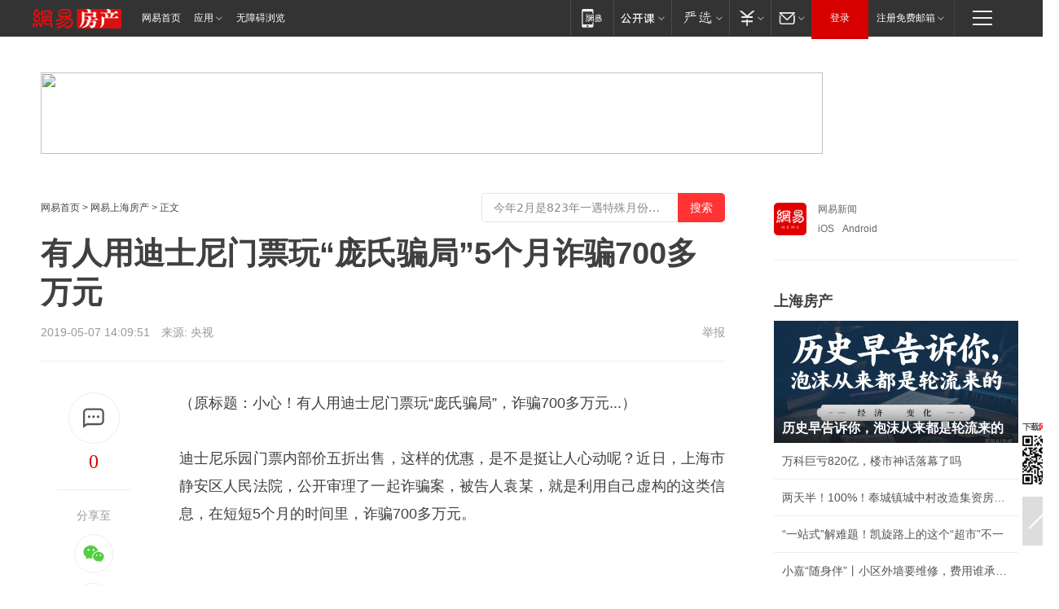

--- FILE ---
content_type: text/html; charset=utf-8
request_url: https://sh.house.163.com/19/0507/14/EEJ2VL130007870A.html
body_size: 45186
content:
<!DOCTYPE HTML>

<html id="ne_wrap" data-publishtime="2019-05-07 14:09:51" data-category="房产">
<head>
    <!-- head -->
    
    
    <title>有人用迪士尼门票玩“庞氏骗局”5个月诈骗700多万元|诈骗罪|诈骗案|囤票_网易房产</title>
    <meta name="keywords" content="诈骗罪,诈骗案,迪士尼,囤票"/>
    <meta name="description" content="有人用迪士尼门票玩“庞氏骗局”5个月诈骗700多万元,诈骗罪,诈骗案,迪士尼,囤票"/>
    <meta name="author" content="网易">
    <meta name="Copyright" content="网易版权所有">
    <link rel="apple-touch-icon" href="https://static.ws.126.net/163/f2e/common/share-icon.png">
    <link rel="mask-icon" href="https://static.ws.126.net/163/f2e/common/share-icon.png">
    <meta name="msapplication-TileImage" content="https://static.ws.126.net/163/f2e/common/share-icon.png">
    <base target="_blank"><!--[if lte IE 6]></base><![endif]-->
    <meta http-equiv="expires" content="0">
    <meta http-equiv="Cache-Control" content="no-transform">
    <meta http-equiv="Cache-Control" content="no-siteapp">
    <meta http-equiv="x-ua-compatible" content="ie=edge">
    <meta property="og:type" content="article">
    <meta property="og:title" content="有人用迪士尼门票玩“庞氏骗局”5个月诈骗700多万元">
    <meta property="og:description" content="有人用迪士尼门票玩“庞氏骗局”5个月诈骗700多万元,诈骗罪,诈骗案,迪士尼,囤票">
    
    <meta property="og:url" content="https://sh.house.163.com/19/0507/14/EEJ2VL130007870A.html">
    
    <meta property="og:image" content="https://static.ws.126.net/163/f2e/product/post_nodejs/static/logo.png">
    <meta property="article:author" content="网易">
    <meta property="article:published_time" content="2019-05-07T14:09:51+08:00">
    <meta property="twitter:card" content="summary">
    <meta property="twitter:image" content="https://static.ws.126.net/163/f2e/product/post_nodejs/static/logo.png">
    <meta property="twitter:title" content="有人用迪士尼门票玩“庞氏骗局”5个月诈骗700多万元">
    <meta property="twitter:creator" content="网易新闻">
    <meta property="twitter:site" content="网易">
    <meta property="twitter:description" content="有人用迪士尼门票玩“庞氏骗局”5个月诈骗700多万元,诈骗罪,诈骗案,迪士尼,囤票">
    
<script>
;(function(){
var el = document.createElement("script");
el.src = "https://lf1-cdn-tos.bytegoofy.com/goofy/ttzz/push.js?de70e43cfa5b194e21ef889e98d7123a7deb9487dce7ed62313212129c4244a219d1c501ebd3301f5e2290626f5b53d078c8250527fa0dfd9783a026ff3cf719";
el.id = "ttzz";
var s = document.getElementsByTagName("script")[0];
s.parentNode.insertBefore(el, s);
})(window);
</script>
    
    
    <meta name="referrer" content="always">
    
    <link rel="canonical" href="https://sh.house.163.com/19/0507/14/EEJ2VL130007870A.html">
    
    <link rel="alternate" media="only screen and(max-width: 640px)" href="https://m.163.com/house/article/EEJ2VL130007870A.html">
    <meta name="mobile-agent" content="format=html5; url=https://m.163.com/house/article/EEJ2VL130007870A.html?spss=adap_pc">
    <meta name="mobile-agent" content="format=xhtml; url=https://m.163.com/house/article/EEJ2VL130007870A.html?spss=adap_pc">
    <meta name="mobile-agent" content="format=wml; url=https://m.163.com/house/article/EEJ2VL130007870A.html?spss=adap_pc">
    <!--[if lt IE 9]>
    <script type="text/javascript" src="https://static.ws.126.net/163/f2e/post_nodejs/libs/js/html5shiv.min.js"></script><script type="text/javascript" src="https://static.ws.126.net/163/f2e/post_nodejs/libs/js/respond.min.js"></script>
    <![endif]-->
    <script type="text/javascript" data-type="touch/article">!function(){"use strict";var t=["play.163.com"],e={URL:function(){var t,e=self.URL;try{e&&("href"in(t=new self.URL("http://m.163.com"))||(t=void 0))}catch(t){console.log(t)}return function(o){if(t)return new e(o);var i=document.createElement("a");return i.href=o,i}}(),isMobile:function(t){return/android.*?mobile|ipod|blackberry|bb\d+|phone|WindowsWechat/i.test(t||navigator.userAgent)},isPAD:function(t){return/iPad/i.test(t||navigator.userAgent)},blockedDomain:function(e){return-1!=t.indexOf(e)}};!function(t){if(!/noredirect/i.test(location.search)){var o,i=window.location.href,n=new e.URL(i),a=n.hostname;if(!e.blockedDomain(a)&&e.isMobile()){var r=n.search.length>0?n.search.substring(1):"",c=n.hash;r.length>0&&"&"!==r[0]&&(r="&"+r);var s=(o=function(){var t=[{test:/163\.com$/i,domain:"163"},{test:/baidu\.com$/i,domain:"baidu"},{test:/sm\.cn$/i,domain:"sm"},{test:/sogou\.com$/i,domain:"sogou"},{test:/so\.com$/i,domain:"360"},{test:/google/i,domain:"google"},{test:/bing/i,domain:"bing"},{test:/weibo/i,domain:"weibo"},{test:/toutiao/i,domain:"toutiao"}],e=document.referrer,o="",i="";if(e){var n=e.match(/^([hH][tT]{2}[pP]:\/\/|[hH][tT]{2}[pP][sS]:\/\/)([^\/]+).*?/);o=n&&n[2]?n[2]:o}if(o){i=o;for(var a,r=0;r<t.length;r++)if((a=t[r]).test.test(o)){i=a.domain;break}}return i}())?"&referFrom="+o:"",m=t&&t(s,i,r,c);m&&(window.location.href=m)}}}((function(t,e,o,i){var n=/([A-Z0-9]{16})(?:_\w+)?\.html/.exec(e);if(n){var a=n[1];if(n=/https?:\/\/(?:.*\.)?([a-z0-9]*)\.163\.com\/(?:\w+\/)?\d{2}\/\d{4}\/\d{2}\/([A-Z0-9]{16})(?:_\w+)?\.html/.exec(e)||/https?:\/\/www\.163\.com\/([a-z0-9]*)\/article\/([A-Z0-9]{16})(?:_\w+)?\.html/.exec(e)){n[1];return"local","https://m.163.com/local/article/"+a+".html?spss=adap_pc"+t+"#adaptation=pc"}return"https://m.163.com/touch/article.html?docid="+a+"&spss=adap_pc"+t+"#adaptation=pc"}return!1}))}();</script>
    <script src="https://static.ws.126.net/utf8/assets/js/jquery-1.10.2.min.js"></script>
    <script>jQuery.ajaxSettings.cache = true</script>
    <link href="https://static.ws.126.net/163/f2e/product/post2020_cms/static/css/main.d53ba9b4.css" rel="stylesheet">
    <!-- 手机浏览自动跳转到触屏版 开始 -->
    <script language="javascript">
        var href = window.location.href;
        var pcversion = href.indexOf('pc=true');
        var jump2url='http://m.house.163.com/sh/xf/web/news_detail.shtml?docid=EEJ2VL130007870A';
        var browser = { versions: function () { var u = navigator.userAgent, app = navigator.appVersion; return { trident: u.indexOf('Trident') > -1, presto: u.indexOf('Presto') > -1, webKit: u.indexOf('AppleWebKit') > -1, gecko: u.indexOf('Gecko') > -1 && u.indexOf('KHTML') == -1, mobile: !!u.match(/AppleWebKit.*Mobile.*/) || !!u.match(/AppleWebKit/) || !!u.match(/netease_news/) || !!u.match(/NewsApp/), ios: !!u.match(/\(i[^;]+;( U;)? CPU.+Mac OS X/), android: u.indexOf('Android') > -1 || u.indexOf('Linux') > -1, iPhone: u.indexOf('iPhone') > -1 || u.indexOf('Mac') > -1, iPad: u.indexOf('iPad') > -1, webApp: u.indexOf('Safari') == -1, QQbrw: u.indexOf('MQQBrowser') > -1, ucLowEnd: u.indexOf('UCWEB7.') > -1, ucSpecial: u.indexOf('rv:1.2.3.4') > -1, ucweb: function () { try { return parseFloat(u.match(/ucweb\d+\.\d+/gi).toString().match(/\d+\.\d+/).toString()) >= 8.2 } catch (e) { if (u.indexOf('UC') > -1) { return true } else { return false } } } (), Symbian: u.indexOf('Symbian') > -1, ucSB: u.indexOf('Firefox/1.') > -1 }; } () }
        var _gaq = _gaq || [];
        (function (win, browser, undefined) {
            if ( pcversion > -1 ) {
                return;
            }
            if (win.screen === undefined || win.screen.width < 810) {
                if (browser.versions.iPad == true) { win.location.href = jump2url; return; }
                if (browser.versions.webKit == true || browser.versions.mobile == true || browser.versions.ios == true || browser.versions.iPhone == true || browser.versions.ucweb == true || browser.versions.ucSpecial == true) {
                    win.location.href = jump2url; return;
                }
            }
        })(this, browser);
    </script>
    <!--手机浏览自动跳转到触屏版 结束 -->
    <style>
a {color: #000}
a,a:visited {text-decoration: none}
a:visited {color: #83006f}
a:hover {text-decoration: underline}
a:active,a:hover {color: #ba2636}
  .gg200x300 {
  	position: relative;
  }
/* mod-tab */
.mod-tab { border-top: 2px solid #0f6b99; }
.mod-tab-hd { height: 31px; overflow: hidden; border-left: 1px solid #dddddd; }
.mod-tab-hd a, .mod-tab-hd a:visited { color: #252525; }
.mod-tab-hd a:hover, .mod-tab-hd a:active { color: #cc1b1b; }
.mod-tab-trigger { float: left; _display: inline; text-align: center; font-size: 14px; height: 30px; line-height: 30px; border-right: 1px solid #dddddd; background: #f8f8f8; background-image: -webkit-linear-gradient(top, #ffffff, #ffffff 50%, #f1f1f1); background-image: -moz-linear-gradient(top, #ffffff, #ffffff 50%, #f1f1f1); background-image: -ms-linear-gradient(top, #ffffff, #ffffff 50%, #f1f1f1); background-image: -o-linear-gradient(top, #ffffff, #ffffff 50%, #f1f1f1); background-image: linear-gradient(top, #ffffff, #ffffff 50%, #f1f1f1); }
.mod-tab-hd .current { position: relative; z-index: 1; font-weight: bold; background: #fff; height: 31px; }
.mod-tab-bd { border-top: 1px solid #dddddd; margin-top: -1px; }
.mod-tab-bd .mod-tab-panel { display: none; }
.mod-tab-bd .current { display: block; }
.ep-tab-1 { border-top: 0; }
.ep-tab-1 .mod-tab-hd { height: 32px; padding-top: 1px; }
.ep-tab-1 .mod-tab-trigger { width: 142px; border-top: 1px solid #dddddd; }
.ep-tab-1 .ep-tab-1-topbor { display: none; }
.ep-tab-1 .current .ep-tab-1-topbor { display: block; position: absolute; left: -1px; top: -2px; width: 144px; border-top: 2px solid #0f6b99; }
.ep-tab-2 .mod-tab-trigger { width: 149px; }
.ep-tab-2 .mod-tab-hd .current { width: 148px; }
.ep-tab-4 .mod-tab-trigger { width: 74px; }
.ep-tab-4 .mod-tab-hd .current { width: 73px; }
/* mod-list */
.mod-f12list li {
    background: none;
    padding: 0;
    height: 35px;
    font-size: 14px;
    line-height: 34px;
    border-bottom: 1px solid #f0f0f0
}
.mod-f14list li { background-position: 0 -108px; font-size: 14px; height: 27px; line-height: 27px; padding-left: 10px; overflow: hidden; }
.ep-list-1 li,.ep-list-2 li  {  *zoom: 1; }
.ep-list-1 li:after,.ep-list-2 li:after { display: block; overflow: hidden; clear: both; height: 0; visibility: hidden; content: "."; }
.ep-list-1 .title,.ep-list-2 .title { float: left; _display: inline; }
.ep-list-1 .time,.ep-list-2 .time { float: left; _display: inline; margin-left: 10px; color: #888888; font-size: 11px; -webkit-text-size-adjust: none; font-family: Arial, "\5B8B\4F53", sans-serif; }
.ep-list-nodot li { background: none; padding-left: 0; }
.ep-dotlist li { height: 34px; line-height: 34px; overflow: hidden; font-size: 12px; border-top: 1px dotted #dddddd; }
.ep-dotlist li.first { border-top: 0; }
.ep-list-rank li { padding: 0 55px 0 23px;  *zoom: 1; }
.ep-list-rank li:after { display: block; overflow: hidden; clear: both; height: 0; visibility: hidden; content: "."; }
.ep-list-rank .num { float: left; _display: inline; width: 20px; margin-left: -23px; text-align: center; font-weight: bold; font-family: Arial, "\5B8B\4F53", sans-serif; color: #888888; font-style: italic; line-height: 31px; }
.ep-list-rank .count { float: right; _display: inline; width: 50px; overflow: hidden; margin-right: -50px; text-align: right; color: #cc1b1b; font-size: 11px; -webkit-text-size-adjust: none; font-family: Arial, "\5B8B\4F53", sans-serif; line-height: 33px; }
.mod-imglist li { float: left; _display: inline; overflow: hidden; }
.mod-imglist li h3 { height: 24px; line-height: 24px; overflow: hidden; text-align: center; background: #575757; padding: 0 5px; }
.mod-imglist li h3 a { display: block; }
.mod-imglist li h3 a, .mod-imglist li h3 a:visited { color: #ffffff; }
.mod-imglist li h3 a:hover, .mod-imglist li h3 a:active { color: #ffffff; }
.ep-imglist-1 { margin-left: -40px; }
.ep-imglist-1 li { width: 130px; margin: 5px 0 5px 40px; }
.ep-imglist-1 li img { height: 90px; }
.ep-imglist-1b li h3 { height: auto; line-height: 20px; padding-top: 6px; text-align: left; background: none; }
.ep-imglist-1b li h3 a { color: #252525; }
.ep-imglist-1b li h3 a:visited { color: #888888; }
.ep-imglist-1b li h3 a:hover, .ep-imglist-1b li h3 a:active { color: #cc1b1b; }
/* mod-title */
.mod-title .title { float: left; }
.mod-title .more, .mod-title .entry { float: right; }
.ep-title-1 { margin: 14px 0 7px 0; line-height: 27px; height: 27px; overflow: hidden; }
.ep-title-1 .title { font-size: 14px; }
.ep-title-2 { height: 31px; line-height: 31px; overflow: hidden; padding: 13px 0 7px; }
.ep-title-2 .title { float: left; _display: inline; font-size: 16px; font-weight: bold; font-family: "\5FAE\8F6F\96C5\9ED1", "\5B8B\4F53", sans-serif; }
.ep-title-2 .title a, .ep-title-2 .title a:visited { color: #252525; }
.ep-title-2 .title a:hover, .ep-title-2 .title a:active { color: #cc1b1b; }
.ep-title-2 .more { float: right; _display: inline; }
.ep-title-2 .entry { float: right; _display: inline; }
.ep-title-2 .entry a { float: right; _display: inline; padding-right: 15px; background-position: 37px -130px; }
.ep-title-3 {
    margin: 17px 0 11px;
    font-size: 18px;
    font-family: 微软雅黑;
    font-weight: 400
}
.ep-title-3 em { font-weight: bold; }
.ep-title-3 .normal { font-weight: normal; }
  .ep-title-2 {
    background: #fafafa;
    margin-top: 10px;
    height: 35px;
    padding: 0 10px;
    border-bottom: 1px solid #ddd
}
  .house-special a {
  	display: block;
    width: 100%;
    overflow: hidden;
    text-overflow: ellipsis;
    white-space: nowrap;
  }
  .house-special.post_side_mod .post_side_mod_imgnews h3 {
    overflow: hidden;
    text-overflow: ellipsis;
    white-space: nowrap;
  }
</style>
<%@ /0080/e/0080ep_includecss_1301.vm %>
<style type="text/css">
    /*房产头条区域*/
.house-title-bar { border-top:2px solid #256A8E; width:590px; padding-top:19px; clear:both; overflow:hidden;}
.house-title-bar h2 { float:left; width:103px; height:25px; line-height:25px; overflow:hidden;}
.house-title-bar .more { float:right; padding-top:10px; padding-right:2px; color:#ddd;}
.house-title-bar .more a,.house-title-bar .more a:visited { color:#1F1F1F;}
.house-title-bar .more a:hover { color: #BA2636; }
.house-mod { width:590px; clear:both; margin:0 auto; overflow:hidden;}
.house-mod .left-img { float:left; width:160px;}
.house-mod .left-img ul { clear:both; margin:0 auto; overflow:hidden;}
.house-mod .left-img li { float: left; _display: inline; overflow: hidden;}
.house-mod .left-img li h3 { width:160px; height: 24px; line-height: 24px; overflow: hidden; text-align: center; background: #575757;}
.house-mod .left-img li h3 a { display: block;}
.house-mod .left-img li h3 a:link,.house-mod .left-img li h3 a:visited { color: #ffffff;}
.house-mod .left-img li h3 a:hover,.house-mod .left-img li h3 a:active { color: #ffffff;}
.house-mod .right-text { float:right; width:400px;}
.house-mod .right-text h2 { font-family: "Microsoft YaHei", "微软雅黑", "宋体"; font-size: 16px; font-weight: bold; height:24px; line-height: 24px; margin:0 auto; overflow:hidden; }
.house-mod .right-text p { margin:0 auto; clear:both; line-height:21px; color:#161616;}
.house-mod .right-text .text-list { clear:both; margin:0 auto; overflow:hidden;}
.house-mod .right-text .text-list li { clear:both; background: url(http://img1.cache.netease.com/cnews/css13/sprites.png) 0 -108px no-repeat; font-size: 14px; height: 27px; line-height: 27px; padding-left: 10px; overflow:hidden;}
.house-mod .dot-line { clear:both; height:1px; border-bottom:1px dotted #DCDCDC; overflow:hidden; display:block; font-size:1px; }
    /*新车图库*/
.new-car-pic { width:590px; clear:both; overflow:hidden; margin:0 auto;}
.new-car-pic .dot-line { clear:both; height:1px; border-bottom:1px solid #DCDCDC; overflow:hidden; display:block; font-size:1px; }
.scrlBody{ overflow:hidden;}
.scrlCtrl{ text-align:center;}
.scrl_1 .scrlCtrl ul{ display:inline-block; *display:inline; zoom:1; margin:0 4px 0 12px;font-size: 0;}
.scrl_1 .scrlCtrl li{ display:inline-block; *display:inline; zoom:1; width:10px; height:9px; cursor:pointer; background:url(http://img1.cache.netease.com/cnews/css13/img/scr-icon-bg.gif) left -48px no-repeat; margin-right:8px; overflow:hidden;font-size: 0;}
.scrl_1 .scrlCtrl .active{ background:url(http://img1.cache.netease.com/cnews/css13/img/scr-icon-bg.gif) left -58px no-repeat;}
.scrl_1 .scrlPrev{ display:inline-block; width:7px; height:11px; margin-top:1px; background:url(http://img1.cache.netease.com/cnews/css13/img/scr-icon-bg.gif) left top no-repeat;overflow:hidden;}
.scrl_1 .scrlNext{ display:inline-block; width:7px; height:11px; margin-top:1px; background:url(http://img1.cache.netease.com/cnews/css13/img/scr-icon-bg.gif) right -24px no-repeat;overflow:hidden;}
.scrl_1 .scrlPrev:hover{ background:url(http://img1.cache.netease.com/cnews/css13/img/scr-icon-bg.gif) left -12px no-repeat;}
.scrl_1 .scrlNext:hover{ background:url(http://img1.cache.netease.com/cnews/css13/img/scr-icon-bg.gif) right -36px no-repeat;}
.list-box li{ float:left;width:590px;}
.roll-pic-list { padding-bottom:15px;}
.roll-pic-list li{ float:left; width:160px; padding-right:55px; line-height:21px;}
.roll-pic-list li.last { padding-right:0;}
.roll-pic-list h5{ margin-top:6px;}
    /*moule1*/
.mod-imgText { clear: both; line-height: 0; }
.mod-imgText img {  float: left;line-height: 21px; padding-bottom:2px; }
.imgText-widget-1 { overflow: hidden; }
.imgText-widget-1 img { margin: 3px 15px 0 0; }
.imgText-widget-1 img { padding-bottom:12px; }
.imgText-widget-1 .detail a { color:#0e558d; }
.imgText-widget-1 p { color: #888; line-height: 21px; margin: 0;}
.main-title { font-size: 14px; font-weight: bold; height: 34px; line-height: 34px; overflow: hidden; }
    /*装修论坛按钮列表*/
.house-btn-list { width:300px; clear:both; margin:0 auto; overflow:hidden;}
.house-btn-list ul { float:left; width:310px;}
.house-btn-list li { float:left; width:90px; height:30px; background:url(http://img1.cache.netease.com/cnews/css13/img/house-btn-bg.gif) left top no-repeat; margin-right:11px; margin-bottom:7px; display:inline; color:#174F82; text-align:center; line-height:30px; font-size:14px; font-weight:bold;}
.house-btn-list li a,.house-btn-list li a:visited { color:#174F82;}
.house-btn-list li a:hover { color:#ba2636;}
    /*house rank list 排行*/
.ep-h-title { border-top:2px solid #246B8F; height: 31px; line-height: 31px; padding: 7px 0 8px; clear:both; overflow:hidden;}
.ep-h-title .title { float: left; _display: inline; font-size: 16px; font-weight: bold; font-family: "\5FAE\8F6F\96C5\9ED1", "\5B8B\4F53", sans-serif;}
.ep-h-title .title:link,.ep-h-title .title:visited { color: #252525;}
.ep-h-title .title:hover,.ep-h-title .title:active { color: #cc1b1b;}
.h-rankList-header { width:300px; height:24px; line-height:24px; color:#888888; background:#F6F6F6; clear:both; float:left; overflow:hidden;}
.h-rankList-header .name { float:left; padding-left:28px;}
.h-rankList-header .region { float:right; width:50px; text-align:right;}
.h-rankList-header .price { float:right; width:60px; padding-right:13px; text-align:right;}
.h-rankList li { border-bottom: 1px dotted #ddd; display: inline-block; float: left; height: 29px; line-height: 29px; overflow: hidden; width: 300px; color:#252525;}
.h-rankList li span.ranknum { width: 18px; height: 14px; color: #FFFFFF; float: left; line-height: 14px; margin-top: 7px; font-family: "Arial";  font-weight: bold; text-align: center; }
.h-rankList li span.front { background-color: #BD534B; }
.h-rankList li span.follow { background-color: #888888; }
.h-rankList li a { color: #252525; float: left; padding-left: 10px; }
.h-rankList li a:hover { color: #BA2636; }
.h-rankList li .price { float:right; width:85px; padding-right:13px; text-align:right;}
.h-rankList li .region { float:right; width:50px; text-align: center;}
</style>
<style>
.ep-share-tip{float:left;height: 28px;line-height: 28px;font-family: "Microsoft YaHei","微软雅黑", "宋体", sans-serif; color: #888888;font-size: 14px;}
.nt-share14 i{
    background: url(http://img2.cache.netease.com/f2e/house/imageupload/images/share14_icon_v1.0.png);
}
</style>
<script>setTimeout(function(){if(document.body && document.body.innerHTML.length<170)document.location.href='http://house.163.com/special/special.html'},50)</script>
<script>
var _hmt = _hmt || [];
(function() {
  var hm = document.createElement("script");
  hm.src = "";
  var s = document.getElementsByTagName("script")[0]; 
  s.parentNode.insertBefore(hm, s);
})();
</script>
    <script src="https://static.ws.126.net/cnews/js/ntes_jslib_1.x.js"></script>
    <link rel="stylesheet" type="text/css" href="//gz.house.163.com/special/00874MT4/hinfo_tag_css.css?1">
    <style>
        .channel_ad_2016{position:absolute;bottom:0;left:0;z-index:3;overflow:hidden;width:30px;height:17px;border-radius:0 8px 0 0;background:#000 none repeat scroll 0 0;background:rgba(0,0,0,.6) none repeat scroll 0 0;color:#fff;text-align:left;font-size:12px;font-family:Arial;line-height:17px}
    </style>
</head>
<body>
    <!-- 通用导航 -->
    
    <link rel="stylesheet" href="https://static.ws.126.net/163/f2e/commonnav2019/css/commonnav_headcss-fad753559b.css"/>
<!-- urs -->
<script _keep="true" src="https://urswebzj.nosdn.127.net/webzj_cdn101/message.js" type="text/javascript"></script>
<div class="ntes_nav_wrap" id="js_N_NTES_wrap">
  <div class="ntes-nav" id="js_N_nav">
    <div class="ntes-nav-main clearfix">
            <div class="c-fl" id="js_N_nav_left">
        <a class="ntes-nav-index-title ntes-nav-entry-wide c-fl" href="https://www.163.com/" title="网易首页">网易首页</a>
        <!-- 应用 -->
        <div class="js_N_navSelect ntes-nav-select ntes-nav-select-wide ntes-nav-app  c-fl">
          <a href="https://www.163.com/#f=topnav" class="ntes-nav-select-title ntes-nav-entry-bgblack JS_NTES_LOG_FE">应用
            <em class="ntes-nav-select-arr"></em>
          </a>
          <div class="ntes-nav-select-pop">
            <ul class="ntes-nav-select-list clearfix">
              <li>
                <a href="https://m.163.com/newsapp/#f=topnav">
                  <span>
                    <em class="ntes-nav-app-newsapp">网易新闻</em>
                  </span>
                </a>
              </li>
              <li>
                <a href="https://open.163.com/#f=topnav">
                  <span>
                    <em class="ntes-nav-app-open">网易公开课</em>
                  </span>
                </a>
              </li>
              <li>
                <a href="https://hongcai.163.com/?from=pcsy-button">
                  <span>
                    <em class="ntes-nav-app-hongcai">网易红彩</em>
                  </span>
                </a>
              </li>
              <li>
                <a href="https://u.163.com/aosoutbdbd8">
                  <span>
                    <em class="ntes-nav-app-yanxuan">网易严选</em>
                  </span>
                </a>
              </li>
              <li>
                <a href="https://mail.163.com/client/dl.html?from=mail46">
                  <span>
                    <em class="ntes-nav-app-mail">邮箱大师</em>
                  </span>
                </a>
              </li>
              <li class="last">
                <a href="https://study.163.com/client/download.htm?from=163app&utm_source=163.com&utm_medium=web_app&utm_campaign=business">
                  <span>
                    <em class="ntes-nav-app-study">网易云课堂</em>
                  </span>
                </a>
              </li>
            </ul>
          </div>
        </div>
      </div>
      <div class="c-fr">
        <!-- 片段开始 -->
        <div class="ntes-nav-quick-navigation">
          <a rel="noreferrer"class="ntes-nav-quick-navigation-btn" id="js_N_ntes_nav_quick_navigation_btn" target="_self">
            <em>快速导航
              <span class="menu1"></span>
              <span class="menu2"></span>
              <span class="menu3"></span>
            </em>
          </a>
          <div class="ntes-quicknav-pop" id="js_N_ntes_quicknav_pop">
            <div class="ntes-quicknav-list">
              <div class="ntes-quicknav-content">
                <ul class="ntes-quicknav-column ntes-quicknav-column-1">
                  <li>
                    <h3>
                      <a href="https://news.163.com">新闻</a>
                    </h3>
                  </li>
                  <li>
                    <a href="https://news.163.com/domestic">国内</a>
                  </li>
                  <li>
                    <a href="https://news.163.com/world">国际</a>
                  </li>
                  <li>
                    <a href="https://news.163.com/special/wangsansanhome/">王三三</a>
                  </li>
                </ul>
                <ul class="ntes-quicknav-column ntes-quicknav-column-2">
                  <li>
                    <h3>
                      <a href="https://sports.163.com">体育</a>
                    </h3>
                  </li>
                  <li>
                    <a href="https://sports.163.com/nba">NBA</a>
                  </li>
                  <li>
                    <a href="https://sports.163.com/cba">CBA</a>
                  </li>
                  <li>
                    <a href="https://sports.163.com/allsports">综合</a>
                  </li>
                  <li>
                    <a href="https://sports.163.com/zc">中超</a>
                  </li>
                  <li>
                    <a href="https://sports.163.com/world">国际足球</a>
                  </li>
                  <li>
                    <a href="https://sports.163.com/yc">英超</a>
                  </li>
                  <li>
                    <a href="https://sports.163.com/xj">西甲</a>
                  </li>
                  <li>
                    <a href="https://sports.163.com/yj">意甲</a>
                  </li>
                </ul>
                <ul class="ntes-quicknav-column ntes-quicknav-column-3">
                  <li>
                    <h3>
                      <a href="https://ent.163.com">娱乐</a>
                    </h3>
                  </li>
                  <li>
                    <a href="https://ent.163.com/star">明星</a>
                  </li>
                  <li>
                    <a href="https://ent.163.com/movie">电影</a>
                  </li>
                  <li>
                    <a href="https://ent.163.com/tv">电视</a>
                  </li>
                  <li>
                    <a href="https://ent.163.com/music">音乐</a>
                  </li>
                  <li>
                    <a href="https://ent.163.com/special/fmgs/">封面故事</a>
                  </li>
                </ul>
                <ul class="ntes-quicknav-column ntes-quicknav-column-4">
                  <li>
                    <h3>
                      <a href="https://money.163.com">财经</a>
                    </h3>
                  </li>
                  <li>
                    <a href="https://money.163.com/stock">股票</a>
                  </li>
                  <li>
                    <a href="https://money.163.com/special/caijingyuanchuang/">原创</a>
                  </li>
                  <li>
                    <a href="https://money.163.com/special/wycjzk-pc/">智库</a>
                  </li>
                </ul>
                <ul class="ntes-quicknav-column ntes-quicknav-column-5">
                  <li>
                    <h3>
                      <a href="https://auto.163.com">汽车</a>
                    </h3>
                  </li>
                  <li>
                    <a href="https://auto.163.com/buy">购车</a>
                  </li>
                  <li>
                    <a href="http://product.auto.163.com">车型库</a>
                  </li>
                </ul>
                <ul class="ntes-quicknav-column ntes-quicknav-column-6">
                  <li>
                    <h3>
                      <a href="https://tech.163.com">科技</a>
                    </h3>
                  </li>
                  <li>
                    <a href="https://tech.163.com/smart/">网易智能</a>
                  </li>
                  <li>
                    <a href="https://tech.163.com/special/S1554800475317/">原创</a>
                  </li>
                  <li>
                    <a href="https://tech.163.com/it">IT</a>
                  </li>
                  <li>
                    <a href="https://tech.163.com/internet">互联网</a>
                  </li>
                  <li>
                    <a href="https://tech.163.com/telecom/">通信</a>
                  </li>
                </ul>
                <ul class="ntes-quicknav-column ntes-quicknav-column-7">
                  <li>
                    <h3>
                      <a href="https://fashion.163.com">时尚</a>
                    </h3>
                  </li>
                  <li>
                    <a href="https://fashion.163.com/art">艺术</a>
                  </li>
                  <li>
                    <a href="https://travel.163.com">旅游</a>
                  </li>
                </ul>
                <ul class="ntes-quicknav-column ntes-quicknav-column-8">
                  <li>
                    <h3>
                      <a href="https://mobile.163.com">手机</a>
                      <span>/</span>
                      <a href="https://digi.163.com/">数码</a>
                    </h3>
                  </li>
                  <li>
                    <a href="https://mobile.163.com/special/jqkj_list/">惊奇科技</a>
                  </li>
                  <li>
                    <a href="https://mobile.163.com/special/cpshi_list/">易评机</a>
                  </li>
                  <li>
                    <a href="https://hea.163.com/">家电</a>
                  </li>
                </ul>
                <ul class="ntes-quicknav-column ntes-quicknav-column-9">
                  <li>
                    <h3>
                      <a href="https://house.163.com">房产</a>
                      <span>/</span>
                      <a href="https://home.163.com">家居</a>
                    </h3>
                  </li>
                  <li>
                    <a href="https://bj.house.163.com">北京房产</a>
                  </li>
                  <li>
                    <a href="https://sh.house.163.com">上海房产</a>
                  </li>
                  <li>
                    <a href="https://gz.house.163.com">广州房产</a>
                  </li>
                  <li>
                    <a href="https://xf.house.163.com/">楼盘库</a>
                  </li>
                  <li>
                    <a href="https://designer.home.163.com/search">设计师库</a>
                  </li>
                  <li>
                    <a href="https://photo.home.163.com/">案例库</a>
                  </li>
                </ul>
                <ul class="ntes-quicknav-column ntes-quicknav-column-11">
                  <li>
                    <h3>
                      <a href="https://edu.163.com">教育</a>
                    </h3>
                  </li>
                  <li>
                    <a href="https://edu.163.com/liuxue">留学</a>
                  </li>
                  <li>
                    <a href="https://edu.163.com/gaokao">高考</a>
                  </li>
                </ul>
                <div class="ntes-nav-sitemap">
                  <a href="https://sitemap.163.com/">
                    <i></i>查看网易地图</a>
                </div>
              </div>
            </div>
          </div>
        </div>
        <div class="c-fr">
          <div class="c-fl" id="js_N_navLoginBefore">
            <div id="js_N_navHighlight" class="js_loginframe ntes-nav-login ntes-nav-login-normal">
              <a href="https://reg.163.com/" class="ntes-nav-login-title" id="js_N_nav_login_title">登录</a>
              <div class="ntes-nav-loginframe-pop" id="js_N_login_wrap">
                <!--加载登陆组件-->
              </div>
            </div>
            <div class="js_N_navSelect ntes-nav-select ntes-nav-select-wide  JS_NTES_LOG_FE c-fl">
              <a class="ntes-nav-select-title ntes-nav-select-title-register" href="https://mail.163.com/register/index.htm?from=163navi&regPage=163">注册免费邮箱
                <em class="ntes-nav-select-arr"></em>
              </a>
              <div class="ntes-nav-select-pop">
                <ul class="ntes-nav-select-list clearfix" style="width:210px;">
                  <li>
                    <a href="https://reg1.vip.163.com/newReg1/reg?from=new_topnav&utm_source=new_topnav">
                      <span style="width:190px;">注册VIP邮箱（特权邮箱，付费）</span>
                    </a>
                  </li>
                  <li class="last JS_NTES_LOG_FE">
                    <a href="https://mail.163.com/client/dl.html?from=mail46">
                      <span style="width:190px;">免费下载网易官方手机邮箱应用</span>
                    </a>
                  </li>
                </ul>
              </div>
            </div>
          </div>
          <div class="c-fl" id="js_N_navLoginAfter" style="display:none">
            <div id="js_N_logined_warp" class="js_N_navSelect ntes-nav-select ntes-nav-logined JS_NTES_LOG_FE">
              <a class="ntes-nav-select-title ntes-nav-logined-userinfo">
                <span id="js_N_navUsername" class="ntes-nav-logined-username"></span>
                <em class="ntes-nav-select-arr"></em>
              </a>
              <div id="js_login_suggest_wrap" class="ntes-nav-select-pop">
                <ul id="js_logined_suggest" class="ntes-nav-select-list clearfix"></ul>
              </div>
            </div>
            <a class="ntes-nav-entry-wide c-fl" target="_self" id="js_N_navLogout">安全退出</a>
          </div>
        </div>

        <ul class="ntes-nav-inside">
          <li>
            <div class="js_N_navSelect ntes-nav-select c-fl">
              <a href="https://www.163.com/newsapp/#f=163nav" class="ntes-nav-mobile-title ntes-nav-entry-bgblack">
                <em class="ntes-nav-entry-mobile">移动端</em>
              </a>
              <div class="qrcode-img">
                <a href="https://www.163.com/newsapp/#f=163nav">
                  <img src="//static.ws.126.net/f2e/include/common_nav/images/topapp.jpg">
                </a>
              </div>
            </div>
          </li>
          <li>
            <div class="js_N_navSelect ntes-nav-select c-fl">
              <a id="js_love_url" href="https://open.163.com/#ftopnav0" class="ntes-nav-select-title ntes-nav-select-title-huatian ntes-nav-entry-bgblack">
                <em class="ntes-nav-entry-huatian">网易公开课</em>
                <em class="ntes-nav-select-arr"></em>
                <span class="ntes-nav-msg">
                  <em class="ntes-nav-msg-num"></em>
                </span>
              </a>
              <div class="ntes-nav-select-pop ntes-nav-select-pop-huatian">
                <ul class="ntes-nav-select-list clearfix">
                  <li>
                    <a href="https://open.163.com/ted/#ftopnav1">
                      <span>TED</span>
                    </a>
                  </li>
                  <li>
                    <a href="https://open.163.com/cuvocw/#ftopnav2">
                      <span>中国大学视频公开课</span>
                    </a>
                  </li>
                  <li>
                    <a href="https://open.163.com/ocw/#ftopnav3">
                      <span>国际名校公开课</span>
                    </a>
                  </li>
                  <li>
                    <a href="https://open.163.com/appreciation/#ftopnav4">
                      <span>赏课·纪录片</span>
                    </a>
                  </li>
                  <li>
                    <a href="https://vip.open.163.com/#ftopnav5">
                      <span>付费精品课程</span>
                    </a>
                  </li>
                  <li>
                    <a href="https://open.163.com/special/School/beida.html#ftopnav6">
                      <span>北京大学公开课</span>
                    </a>
                  </li>
                  <li class="last">
                    <a href="https://open.163.com/newview/movie/courseintro?newurl=ME7HSJR07#ftopnav7">
                      <span>英语课程学习</span>
                    </a>
                  </li>
                </ul>
              </div>
            </div>
          </li>
          <li>
            <div class="js_N_navSelect ntes-nav-select c-fl">
              <a id="js_lofter_icon_url" href="https://you.163.com/?from=web_fc_menhu_xinrukou_1" class="ntes-nav-select-title ntes-nav-select-title-lofter ntes-nav-entry-bgblack">
                <em class="ntes-nav-entry-lofter">网易严选</em>
                <em class="ntes-nav-select-arr"></em>
                <span class="ntes-nav-msg" id="js_N_navLofterMsg">
                  <em class="ntes-nav-msg-num"></em>
                </span>
              </a>
              <div class="ntes-nav-select-pop ntes-nav-select-pop-lofter">
                <ul id="js_lofter_pop_url" class="ntes-nav-select-list clearfix">
                  <li>
                    <a href="https://act.you.163.com/act/pub/ABuyLQKNmKmK.html?from=out_ynzy_xinrukou_2">
                      <span>新人特价</span>
                    </a>
                  </li>
                  <li>
                    <a href="https://you.163.com/topic/v1/pub/Pew1KBH9Au.html?from=out_ynzy_xinrukou_3">
                      <span>9.9专区</span>
                    </a>
                  </li>
                  <li>
                    <a href="https://you.163.com/item/newItemRank?from=out_ynzy_xinrukou_4">
                      <span>新品热卖</span>
                    </a>
                  </li>
                  <li>
                    <a href="https://you.163.com/item/recommend?from=out_ynzy_xinrukou_5">
                      <span>人气好物</span>
                    </a>
                  </li>
                  <li>
                    <a href="https://you.163.com/item/list?categoryId=1005000&from=out_ynzy_xinrukou_7">
                      <span>居家生活</span>
                    </a>
                  </li>
                  <li>
                    <a href="https://you.163.com/item/list?categoryId=1010000&from=out_ynzy_xinrukou_8">
                      <span>服饰鞋包</span>
                    </a>
                  </li>
                  <li>
                    <a href="https://you.163.com/item/list?categoryId=1011000&from=out_ynzy_xinrukou_9">
                      <span>母婴亲子</span>
                    </a>
                  </li>
                  <li class="last">
                    <a href="https://you.163.com/item/list?categoryId=1005002&from=out_ynzy_xinrukou_10">
                      <span>美食酒水</span>
                    </a>
                  </li>
                </ul>
              </div>
            </div>
          </li>
          <li>
            <div class="js_N_navSelect ntes-nav-select c-fl">
              <a href="https://ecard.163.com/" class="ntes-nav-select-title
        ntes-nav-select-title-money ntes-nav-entry-bgblack">
                <em class="ntes-nav-entry-money">支付</em>
                <em class="ntes-nav-select-arr"></em>
              </a>
              <div class="ntes-nav-select-pop ntes-nav-select-pop-temp">
                <ul class="ntes-nav-select-list clearfix">
                  <li>
                    <a href="https://ecard.163.com/#f=topnav">
                      <span>一卡通充值</span>
                    </a>
                  </li>
                  <li>
                    <a href="https://ecard.163.com/script/index#f=topnav">
                      <span>一卡通购买</span>
                    </a>
                  </li>
                  <li>
                    <a href="https://epay.163.com/">
                      <span>我的网易支付</span>
                    </a>
                  </li>
                  <li class="last">
                    <a href="https://globalpay.163.com/home">
                      <span>网易跨境支付</span>
                    </a>
                  </li>
                </ul>
              </div>
            </div>
          </li>
          <li>
            <div class="js_N_navSelect ntes-nav-select c-fl">
              <a id="js_mail_url" rel="noreferrer"class="ntes-nav-select-title
        ntes-nav-select-title-mail ntes-nav-entry-bgblack">
                <em class="ntes-nav-entry-mail">邮箱</em>
                <em class="ntes-nav-select-arr"></em>
                <span class="ntes-nav-msg" id="js_N_navMailMsg">
                  <em class="ntes-nav-msg-num" id="js_N_navMailMsgNum"></em>
                </span>
              </a>
              <div class="ntes-nav-select-pop ntes-nav-select-pop-mail">
                <ul class="ntes-nav-select-list clearfix">
                  <li>
                    <a href="https://email.163.com/#f=topnav">
                      <span>免费邮箱</span>
                    </a>
                  </li>
                  <li>
                    <a href="https://vipmail.163.com/#f=topnav">
                      <span>VIP邮箱</span>
                    </a>
                  </li>
                  <li>
                    <a href="https://qiye.163.com/?from=NetEase163top">
                      <span>企业邮箱</span>
                    </a>
                  </li>
                  <li>
                    <a href="https://mail.163.com/register/index.htm?from=ntes_nav&regPage=163">
                      <span>免费注册</span>
                    </a>
                  </li>
                  <li class="last">
                    <a href="https://mail.163.com/dashi/dlpro.html?from=mail46">
                      <span>客户端下载</span>
                    </a>
                  </li>
                </ul>
              </div>
            </div>
          </li>
        </ul>
      </div>
    </div>
  </div>
</div>
<script src="https://static.ws.126.net/163/f2e/commonnav2019/js/commonnav_headjs-8e9e7c8602.js"></script>
    <script>
        // logo
        window.channelConfigLogo = 'https://static.ws.126.net/f2e/news/res/channel_logo/house.png'
        window.channelConfigUrl = 'https://sh.house.163.com/'
        window.__STOCK_COMPONENT__ = [];
        // 初始化body宽度
        function getWindowSize(){if(window.innerHeight){return{'width':window.innerWidth,'height':window.innerHeight}}else if(document.documentElement&&document.documentElement.clientHeight){return{'width':document.documentElement.clientWidth,'height':document.documentElement.clientHeight}}else if(document.body){return{'width':document.body.clientWidth,'height':document.body.clientHeight}}}var DEFAULT_VERSION="9.0";var ua=navigator.userAgent.toLowerCase();var isIE=ua.indexOf("msie")>-1;var safariVersion;if(isIE){safariVersion=ua.match(/msie ([\d.]+)/)[1]}if(safariVersion<=DEFAULT_VERSION){if(safariVersion==7){jQuery(document.body).addClass("w9")}}function resizeNav(){if(getWindowSize().width<1366&&safariVersion!=7){jQuery(document.body).addClass("")}if(getWindowSize().width>=1366&&safariVersion!=7){jQuery(document.body).removeClass("w9")}};resizeNav();
        // 正文图集封面
        
    </script>
    
    <!-- 顶通 -->
    <div class="post_area post_columnad_top" data-adid="article_cms_column_1">
        <!-- 2016上海房产文章页通栏01 -->
<div style="position:relative;">
<div class="at_item common_ad_item top_ad_column" adType="topColumnAd" requestUrl="https://nex.163.com/q?app=7BE0FC82&c=shhouse&l=111&site=netease&affiliate=shhouse&cat=article&type=column1200x125_960x100browser&location=1"></div>
<a href="javascript:;" target="_self" class="ad_hover_href"></a>
</div>
    </div>
    
    <!-- content -->
    <div class="container clearfix" id="container" data-hidead="false">
        <!-- 左侧 -->
        <div class="post_main">
            <!-- crumb -->
            
            <!-- crumb -->
            <div class="post_crumb">
                <a href="https://www.163.com/">网易首页</a> &gt;
                <a href="https://sh.house.163.com/">网易上海房产</a> &gt;
                
                正文
				<div id="netease_search" style=" margin: -12px 0 0 0; vertical-align: top; float:right;"></div>
              	<script>window.UID_TARGET = ['0', '1', '2', '3', '4', '5', '6', '7']</script>
				<script src="https://static.ws.126.net/163/f2e/modules/search2022/search2022.cdbc9331.js" async></script>
            </div>
            <!-- 标题、摘要 -->
            
            <h1 class="post_title">有人用迪士尼门票玩“庞氏骗局”5个月诈骗700多万元</h1>
            <!-- 来源 -->
            <div class="post_info">
                2019-05-07 14:09:51　来源: 央视</a>
              	
                <a href="https://www.163.com/special/0077jt/tipoff.html?title=%E6%9C%89%E4%BA%BA%E7%94%A8%E8%BF%AA%E5%A3%AB%E5%B0%BC%E9%97%A8%E7%A5%A8%E7%8E%A9%E2%80%9C%E5%BA%9E%E6%B0%8F%E9%AA%97%E5%B1%80%E2%80%9D5%E4%B8%AA%E6%9C%88%E8%AF%88%E9%AA%97700%E5%A4%9A%E4%B8%87%E5%85%83" target="_blank" class="post_jubao">举报</a>
            </div>
            <!-- keywordsList-->
            
            
            <div class="post_content" id="content">
                <div class="post_top">
                    <!-- 左侧悬浮分享 -->
                  	<div class="post_topad"></div>
                    
                    <div class="post_top_tie">
                        <a class="post_top_tie_icon" target="_self" href="#post_comment_area" title="快速发贴"></a>
                        <a class="post_top_tie_count js-tielink js-tiejoincount" href="#" title="点击查看跟贴">0</a>
                    </div>
                    <div class="post_top_share">
                        <span class="post_top_share_title">分享至</span>
                        <ul class="post_share">
                            <li class="share_weixin js_weixin">
                                <a href="javascript:;" target="_self"><i title="分享到微信"></i></a>
                            </li>
                            <li class="share_weibo js_share" data-type="weibo">
                                <a href="javascript:;" target="_self"><i title="分享到新浪微博"></i></a>
                            </li>
                            <li class="share_qzone js_share" data-type="qzone">
                                <a href="javascript:;" target="_self"><i title="分享到QQ空间"></i></a>
                            </li>
                        </ul>
                        <div class="js_qrcode_wrap hidden" id="js_qrcode_top">
                            <div class="js_qrcode_arr"></div>
                            <a href="javascript:;" target="_self" class="js_qrcode_close" title="关闭"></a>
                            <div class="js_qrcode_img js_share_qrcode"></div>
                            <p>用微信扫码二维码</p>
                            <p>分享至好友和朋友圈</p>
                        </div>
                    </div>
                </div>
                <!-- 摘要 核心提示 -->
                
                
                
                <!-- 正文 -->
                <div id="endText">
                
                <div class="post_body">
                    
                    <p class="otitle">
                        （原标题：小心！有人用迪士尼门票玩“庞氏骗局”，诈骗700多万元...）
                    </p>
                    
                    <p><!--StartFragment-->迪士尼乐园门票内部价五折出售，这样的优惠，是不是挺让人心动呢？近日，上海市静安区人民法院，公开审理了一起诈骗案，被告人袁某，就是利用自己虚构的这类信息，在短短5个月的时间里，诈骗700多万元。</p><p class="f_center"><img onerror="javascript:this.style.opacity = 0;" src="https://nimg.ws.126.net/?url=http%3A%2F%2Fcms-bucket.ws.126.net%2F2019%2F05%2F07%2F94ce7377707d4875be4359c2d7285d9b.jpeg&thumbnail=660x2147483647&quality=80&type=jpg" width="600" height="302" style="border-width: 0px; border-style: initial; border-; vertical-align: middle; padding: 0px; display: block; margin: 0px auto; max-width: 100%; height: auto !important;" /></p><p>上海市静安区人民检察院检察官方辰：2018年1月至2018年5月间，被告人袁某对外谎称其是上海迪士尼乐园总经理助理，能够购买到市场价约五折的迪士尼乐园门票及乐园酒店住宿套餐等迪士尼旅游产品，以此骗取被害人任某、陈某、俞某、何某、王某等五人的信任，分别向其支付人民币2944753元、1761905元、1830531元、1536663元、1585908元用于其所谓的“囤票”。</p><p class="f_center"><img onerror="javascript:this.style.opacity = 0;" src="https://nimg.ws.126.net/?url=http%3A%2F%2Fcms-bucket.ws.126.net%2F2019%2F05%2F07%2Fa57331dec97743c9af37a07efa5e4747.jpeg&thumbnail=660x2147483647&quality=80&type=jpg" width="600" height="302" style="border-width: 0px; border-style: initial; border-; vertical-align: middle; padding: 0px; display: block; margin: 0px auto; max-width: 100%; height: auto !important;" /></p><p>庭审现场，被告人袁某交代，她曾经在迪士尼乐园当过实习生，而上海迪士尼乐园总经理助理的身份，以及可以买到五折内部票等信息，都是她为了骗钱虚构的。为了骗取被害人的信任，袁某还采取了高价买进、低价卖出的手段。</p><p class="f_center"><img onerror="javascript:this.style.opacity = 0;" src="https://nimg.ws.126.net/?url=http%3A%2F%2Fcms-bucket.ws.126.net%2F2019%2F05%2F07%2Fb14cecb234a14be0bba8b04cc9c390ea.jpeg&thumbnail=660x2147483647&quality=80&type=jpg" width="600" height="298" style="border-width: 0px; border-style: initial; border-; vertical-align: middle; padding: 0px; display: block; margin: 0px auto; max-width: 100%; height: auto !important;" /></p><p>被告人袁某：先把客户招揽过来，以低价的方式先吸引他们过来。然后有一定的数额了之后，就是可以跟卖家谈合作囤票。?</p><p class="f_center"><img onerror="javascript:this.style.opacity = 0;" src="https://nimg.ws.126.net/?url=http%3A%2F%2Fcms-bucket.ws.126.net%2F2019%2F05%2F07%2F50c2abd2d6fc459f848a84ddb7bec1b3.jpeg&thumbnail=660x2147483647&quality=80&type=jpg" width="600" height="300" style="border-width: 0px; border-style: initial; border-; vertical-align: middle; padding: 0px; display: block; margin: 0px auto; max-width: 100%; height: auto !important;" /></p><p>袁某从五名被害人手中一共收取了900多万元，其中200多万元用于买票给了被害人，其余的700多万，全部被袁某挥霍一空。最终，袁某因无力填补资金缺口，主动向公安机关投案。法院审理认为，袁某的行为已构成诈骗罪。</p><p class="f_center"><img onerror="javascript:this.style.opacity = 0;" src="https://nimg.ws.126.net/?url=http%3A%2F%2Fcms-bucket.ws.126.net%2F2019%2F05%2F07%2Fa41779aad6234d2ca2427aafcbf2a90a.jpeg&thumbnail=660x2147483647&quality=80&type=jpg" width="600" height="302" style="border-width: 0px; border-style: initial; border-; vertical-align: middle; padding: 0px; display: block; margin: 0px auto; max-width: 100%; height: auto !important;" /></p><p>上海市静安区人民法院法官陶琛怡：一，被告人袁某犯诈骗罪，判处有期徒刑十三年，并处罚金人民币30万元。二，违法所得责令退赔，发还各被害人。<!--EndFragment--></p>
                    <div style="height: 0px;overflow:hidden;"><img src="https://static.ws.126.net/163/f2e/product/post_nodejs/static/logo.png"></div>
                </div>
                </div>
                <!-- 相关 -->
                
                
                <!-- 今日头条 -->
                <style type="text/css">
.houseJrtt { background:#FCFCFC; border:1px solid #DEDEDE; border-bottom:2px solid #E5E5E5;  width:658px; clear:both; margin:30px auto 12px; position:relative;}
.houseJrtt .c1 { width:658px; clear:both; margin:0 auto; border-bottom:1px solid #DEDEDE;}
.houseJrtt .c1 .c1L { position:absolute; background:url(http://img1.cache.netease.com/house/2015/5/14/201505141323501ff32.gif) no-repeat 0 0; width:66px; height:77px; top:-5px; left:7px;}
.houseJrtt .c1 .c1L a { width:66px; height:77px; display:block; text-decoration:none;}
.houseJrtt .c1 .c1M { width:420px; float:left; margin-left:85px; display:inline;}
.houseJrtt .c1 .c1M h3 {font-family:"\5FAE\8F6F\96C5\9ED1","\9ED1\4F53","\5B8B\4F53"; font-weight:bold; font-size:19px; color:#252525; line-height:23px; padding:13px 0 5px; text-align:left;}
#endText .houseJrtt .c1 .c1M h3 a ,#endText .houseJrtt .c1 .c1M h3 a:visited { color:#252525; text-decoration:none;}
#endText .houseJrtt .c1 .c1M h3 a:hover { color:#bc2931;}
.houseJrtt .c1 .c1M h4 { text-align:left; line-height:21px; color:#888888; background:url(http://img1.cache.netease.com/house/img14/housearc1401/hbg04.gif) no-repeat 0 12px; padding:3px 0 2px 10px; font-size:12px;}
.houseJrtt .c1 .c1M .house_under_links { background:none; padding-left: 0px;}
#endText .houseJrtt .c1 .c1M h4 a ,#endText .houseJrtt .c1 .c1M h4 a:visited { color:#888888; text-decoration:none;}
#endText .houseJrtt .c1 .c1M h4 a:hover { color:#bc2931;}
.houseJrtt .c1 .c1R { width:65px; text-align:center; float:right; margin-right:4px; display:inline; font-size:12px; padding-top:4px;}
.houseJrtt .c1 .c1R .k1 { clear:both; width:100%; text-align:center;}
.houseJrtt .c1 .c1R .k2 { font-size:12px; width:100%; display:block; text-align:center; clear:both; margin:0 auto; color:#969696; line-height:20px;}
#endText .houseJrtt .c1 .c1R .k2 a ,#endText .houseJrtt .c1 .c1R .k2 a:visited { color:#969696; text-decoration:none;}
#endText .houseJrtt .c1 .c1R .k2 a:hover { color:#bc2931;}
.w9 .houseJrtt { background:#FCFCFC; border-top:1px solid #DEDEDE; border-bottom:2px solid #E5E5E5;  width:580px; clear:both; margin:30px auto 12px; position:relative;}
.w9 .houseJrtt .c1 { width:580px; clear:both; margin:0 auto; border-bottom:1px solid #DEDEDE;}
.w9 .houseJrtt .c1 .c1L { position:absolute; background:url(http://img1.cache.netease.com/house/2015/5/14/201505141323501ff32.gif) no-repeat 0 0; width:66px; height:77px; top:-5px; left:7px;}
.w9 .houseJrtt .c1 .c1L a { width:66px; height:77px; display:block; text-decoration:none;}
.w9 .houseJrtt .c1 .c1M { width:420px; float:left; margin-left:85px; display:inline;}
.w9 .houseJrtt .c1 .c1M h3 {font-family:"\5FAE\8F6F\96C5\9ED1","\9ED1\4F53","\5B8B\4F53"; font-weight:bold; font-size:19px; color:#252525; line-height:23px; padding:13px 0 5px; text-align:left;}
.w9 #endText .houseJrtt .c1 .c1M h3 a ,#endText .houseJrtt .c1 .c1M h3 a:visited { color:#252525; text-decoration:none;}
.w9 #endText .houseJrtt .c1 .c1M h3 a:hover { color:#bc2931;}
.w9 .houseJrtt .c1 .c1M h4 { text-align:left; line-height:21px; color:#888888; background:url(http://img1.cache.netease.com/house/img14/housearc1401/hbg04.gif) no-repeat 0 12px; padding:3px 0 2px 10px; font-size:12px;}
.w9 .houseJrtt .c1 .c1M .house_under_links { background:none; padding-left: 0px;}
.w9 #endText .houseJrtt .c1 .c1M h4 a ,#endText .houseJrtt .c1 .c1M h4 a:visited { color:#888888; text-decoration:none;}
.w9 #endText .houseJrtt .c1 .c1M h4 a:hover { color:#bc2931;}
.w9 .houseJrtt .c1 .c1R { width:65px; text-align:center; float:right; margin-right:4px; display:inline; font-size:12px; padding-top:4px;}
.w9 .houseJrtt .c1 .c1R .k1 { clear:both; width:100%; text-align:center;}
.w9 .houseJrtt .c1 .c1R .k2 { font-size:12px; width:100%; display:block; text-align:center; clear:both; margin:0 auto; color:#969696; line-height:20px;}
.w9 #endText .houseJrtt .c1 .c1R .k2 a ,#endText .houseJrtt .c1 .c1R .k2 a:visited { color:#969696; text-decoration:none;}
.w9 #endText .houseJrtt .c1 .c1R .k2 a:hover { color:#bc2931;}
</style>
<div class="houseJrtt clearfix">
<div class="c1 clearfix">
<div class="c1L"><a href="http://sh.house.163.com/"></a></div>
<div class="c1M">
<h3><a href="https://www.163.com/dy/article/KKKRRQ78055629OM.html">历史早告诉你，泡沫从来都是轮流来的</a></h3>
<h4><a href="https://www.163.com/dy/article/KKKRKB4C055629OM.html">万科巨亏820亿，楼市神话落幕了吗</a></h4>
</div>
<div class="c1R"><span class="k1"><a href="http://sh.house.163.com/"><img src="http://img1.cache.netease.com/house/img14/housearc1401/hbg05_sh.gif" width="62" height="63" alt=""></a></span><span class="k2"><a href="http://sh.house.163.com/">易眼看房</a></span></div>
</div>
</div>
                <!-- 作者 来源 -->
                
                <div class="post_author">
                    <a href="https://sh.house.163.com/"><img src="https://static.ws.126.net/cnews/css13/img/end_house.png" alt="王元元" width="13" height="12" class="icon"></a>
                    
                    本文来源：央视
                    
                    
                    责任编辑：
                    王元元_NSHS1538
                </div>
                <!-- 文末广告 -->
                
                <!-- 声明 -->
                
                
                <!-- 分页 -->
                
                
                
                <!-- 直通车 -->
                <!--<style type="text/css">
.commend-list { width:612px; clear:both; margin:0 auto 60px; overflow:hidden; text-align:left;}
.commend-list .cl-tab { width:612px; height:36px; clear:both; overflow:hidden; margin:0 auto;}
.commend-list .cl-tab h2 { float:left; width:98px; height:36px; overflow:hidden;}
.commend-list .cl-tab ul { float:left; background:url(http://img1.cache.netease.com/house/img13/kfbm0822/tab_bg.png) left top repeat-x; width:513px; height:36px; border-right:1px solid #D5D5D5; overflow:hidden;}
.commend-list .cl-tab li { float:left; display:inline; height:36px; line-height:38px; color:#878787; padding:0 20px; overflow:hidden;}
.commend-list .cl-tab .on { background:#FFFFFF; border-top:2px solid #AF0B16; height:34px;color:#B8101F;}
.commend-list .cl-tab li a,.commend-list .cl-tab li a:visited {color:#878787;}
.commend-list .cl-tab li a:hover { color:#B8101F;}
.commend-list .cl-tab .on a,.commend-list .cl-tab .on a:visited {color:#B8101F;}
.commend-list .cl-text { width:610px; height:265px; padding:14px 0 0 0; clear:both; margin:0 auto; overflow:hidden; border-left:1px solid #D4D4D4; border-right:1px solid #D4D4D4; border-bottom:1px solid #D4D4D4;}
.commend-list .cl-text .normal { display:none;}
.commend-list .cl-text .on { display:block;}
.commend-list .p1-list { width:540px; clear:both; overflow:hidden; margin:0 auto;}
.commend-list .p1-list ul { float:left; width:538px; padding-left:2px; clear:both; margin:0 auto;}
.commend-list .p1-list li { float:left; width:130px; display:inline; margin-left:3px;}
.commend-list .p1-list li img { width:130px; height:90px; clear:both;}
.commend-list .p1-list li p { width:130px; height:25px; line-height:25px; margin:0 auto; text-align:center;}
.commend-list .p1-list li p a,.commend-list .p1-list li p a:visited { color:#696969;}
.commend-list .p1-list li p a:hover { color: #BA2636; }
.commend-list .p2-list { width:540px; clear:both; overflow:hidden; margin:0 auto;}
.commend-list .p2-list ul { float:left; padding-left:12px; width:564px; clear:both; margin:0 auto;}
.commend-list .p2-list li { float:left; width:138px; display:inline; margin-right:50px;}
.commend-list .p2-list li img { width:130px; height:90px; border:4px solid #E7E7E7; clear:both; margin-bottom:2px;}
.commend-list .p2-list li p { width:130px; height:25px; line-height:25px; margin:0 auto; text-align:center; color:#696969;}
.commend-list .p2-list li p a,.commend-list .p2-list li p a:visited { color:#696969;}
.commend-list .p2-list li p a:hover { color: #BA2636; }
.commend-list .p3-list { width:540px; clear:both; overflow:hidden; margin:0 auto;}
.commend-list .p3-list ul { clear:both; margin:0 auto;}
.commend-list .p3-list li { float:left; width:226px; display:inline; margin:0 22px;}
.commend-list .p3-list li img { width:226px; height:102px; clear:both; margin-bottom:3px;}
.commend-list .p3-list li .title { width:226px; height:25px; line-height:25px; margin:0 auto; text-align:center; color:#252525;}
.commend-list .p3-list li .title a,.commend-list .p3-list li .title a:visited { color:#252525;}
.commend-list .p3-list li .title a:hover { color: #BA2636; }
.commend-list .p3-list li .i-list { width:226px; height:24px; clear:both; margin:2px auto; overflow:hidden; color:#696969;}
.commend-list .p3-list li .i-list2 { width:226px; height:32px; line-height:32px; clear:both; padding-top:7px; margin:0 auto; overflow:hidden; color:#696969;}
.commend-list .p3-list li .i-list .txt { float:left; height:24px; line-height:24px; display:inline;}
.commend-list .p3-list .p3-input { float:right; width:187px; height:22px; border:1px solid #D4D4D4; text-indent:5px; background:#F2F2F2; line-height:22px;}
.commend-list .p3-list .p3-btn { float:right; width:87px; height:32px; border:none; background:url(http://img1.cache.netease.com/house/img13/kfbm0822/btn.png) left top no-repeat; overflow:hidden; text-indent:-999px; cursor:pointer; display:inline;}
.commend-list .bmbd { width:100%; clear:both; margin:0 auto;}
.commend-list .bmbd .bmbdL { width:50%; float:left;}
.commend-list .bmbd .bmbdR { width:50%; float:right;}
.commend-list .bmbd .c1 { width:220px; clear:both; margin:0 auto;}
.commend-list .bmbd .c1 h2 { font-family:"\5FAE\8F6F\96C5\9ED1","\9ED1\4F53","\5B8B\4F53"; font-weight:600; font-size:16px; color:#252525; text-align:center;}
.commend-list .bmbd .c1 h2 a ,.commend-list .bmbd .c1 h2 a:visited { color:#252525;}
.commend-list .bmbd .c1 h2 a:hover { color:#bc2931;}
.commend-list .bmbd .c2 { width:220px; clear:both; margin:0 auto;}
.commend-list .bmbd .c2 h3 { font-family:"\5FAE\8F6F\96C5\9ED1","\9ED1\4F53","\5B8B\4F53"; font-weight:600; font-size:14px; color:#252525; text-align:center; padding:6px 0;}
.commend-list .bmbd .c2 .k1 { color:#BC2C09;}
.commend-list .bmbd .c2 li { padding:0 0 5px; width:100%; float:left; clear:both;}
.commend-list .bmbd .c2 .k7 { border-bottom:1px solid #ccc; padding:8px 0 15px; text-align:center;}
.commend-list .bmbd .c2 .k7 h4 { padding:0 15px;color:#174F82; text-align:right;}
.commend-list .bmbd .c2 .k7 h4 a ,.commend-list .bmbd .c2 .k7 h4 a:visited { color:#174F82;}
.commend-list .bmbd .c2 .k7 h4 a:hover { color:#bc2931;}
.commend-list .bmbd .c2 .k3 { width:60px; display:inline-block; float:left; text-align:right; line-height:30px;}
.commend-list .bmbd .c2 .k4 { width:155px; display:inline-block; float:right; position:relative; text-align:left;}
.commend-list .bmbd .c2 .k4 .kInput01 { border:1px solid #DDDDDD; width:140px; height:28px; line-height:28px; background:#fff;color:#A5A5A5; text-indent:10px; float:left;}
.commend-list .bmbd .c2 .k4 .kInput02 { background:url(http://img1.cache.netease.com/house/img14/sdsy1403/sdbg03.gif) repeat-x 0 0; height:33px; border:1px solid #BC2C09; width:92px; color:#F0E4BD; font-size:14px; font-weight:bold; float:left;}
.commend-list .bmbd .c2 .k4 .k5 { width:140px; text-indent:10px; display:inline-block; line-height:28px; height:28px;background:#fff url(http://img1.cache.netease.com/house/img14/sdsy1403/sdbg04.gif) no-repeat right; border:1px solid #ccc; color:#A5A5A5; float:left;}
.commend-list .bmbd .c2 .k4 .k6 {  display:block;position:absolute;width:140px;left:0px;top:29px;border:1px solid #ccc; background:#fff; z-index:10;}
.commend-list .bmbd .c2 .k4 .k6 li { clear:both; padding:4px 0 4px 0; text-indent:10px; cursor:pointer;}
.commend-list .bmbd .c2 .k4 .k6 li:hover { background:#BC2C09; color:#fff;}
.commend-list .bmbd .c2 .k4 .k8 { background:url(http://img1.cache.netease.com/house/img14/sdsy1403/sdbg04.gif) no-repeat right; line-height:28px; border:1px solid #ccc;}
.commend-list .bmbd .c2 .k4_1 { z-index:200;}
.commend-list .bmbd .c2 .k9 { text-align:center; display:block; color:#A1A1A1;}
.commend-list .bmbd .c2 .k9 a ,.commend-list .bmbd .c2 .k9 a:visited { color:#A1A1A1;}
.commend-list .bmbd .c2 .k9 a:hover { color:#bc2931;}
.w9 .commend-list { width:542px; clear:both; margin:0 auto; overflow:hidden; text-align:left;}
.w9 .commend-list .cl-tab { width:542px; height:36px; clear:both; overflow:hidden; margin:0 auto;}
.w9 .commend-list .cl-tab h2 { float:left; width:98px; height:36px; overflow:hidden;}
.w9 .commend-list .cl-tab ul { float:left; background:url(http://img1.cache.netease.com/house/img13/kfbm0822/tab_bg.png) left top repeat-x; width:443px; height:36px; border-right:1px solid #D5D5D5; overflow:hidden;}
.w9 .commend-list .cl-tab li { float:left; display:inline; height:36px; line-height:38px; color:#878787; padding:0 10px; overflow:hidden;}
.w9 .commend-list .cl-tab .on { background:url(http://img1.cache.netease.com/house/img13/kfbm0822/tab_bg.png) left -36px repeat-x; color:#B8101F; border-left:1px solid #D7D7D7; border-right:1px solid #D7D7D7;}
.w9 .commend-list .cl-tab li a,.commend-list .cl-tab li a:visited {color:#878787;}
.w9 .commend-list .cl-tab li a:hover { color:#B8101F;}
.w9 .commend-list .cl-tab .on a,.commend-list .cl-tab .on a:visited {color:#B8101F;}
.w9 .commend-list .cl-text { width:540px; height:265px; padding:14px 0 0 0; clear:both; margin:0 auto; overflow:hidden; border-left:1px solid #D4D4D4; border-right:1px solid #D4D4D4; border-bottom:1px solid #D4D4D4;}
.w9 .commend-list .cl-text .normal { display:none;}
.w9 .commend-list .cl-text .on { display:block;}
.w9 .commend-list .p1-list { width:540px; clear:both; overflow:hidden; margin:0 auto;}
.w9 .commend-list .p1-list ul { float:left; width:538px; padding-left:2px; clear:both; margin:0 auto;}
.w9 .commend-list .p1-list li { float:left; width:130px; display:inline; margin-left:3px;}
.w9 .commend-list .p1-list li img { width:130px; height:90px; clear:both;}
.w9 .commend-list .p1-list li p { width:130px; height:25px; line-height:25px; margin:0 auto; text-align:center;}
.w9 .commend-list .p1-list li p a,.commend-list .p1-list li p a:visited { color:#696969;}
.w9 .commend-list .p1-list li p a:hover { color: #BA2636; }
.w9 .commend-list .p2-list { width:540px; clear:both; overflow:hidden; margin:0 auto;}
.w9 .commend-list .p2-list ul { float:left; padding-left:12px; width:564px; clear:both; margin:0 auto;}
.w9 .commend-list .p2-list li { float:left; width:138px; display:inline; margin-right:50px;}
.w9 .commend-list .p2-list li img { width:130px; height:90px; border:4px solid #E7E7E7; clear:both; margin-bottom:2px;}
.w9 .commend-list .p2-list li p { width:130px; height:25px; line-height:25px; margin:0 auto; text-align:center; color:#696969;}
.w9 .commend-list .p2-list li p a,.commend-list .p2-list li p a:visited { color:#696969;}
.w9 .commend-list .p2-list li p a:hover { color: #BA2636; }
.w9 .commend-list .p3-list { width:540px; clear:both; overflow:hidden; margin:0 auto;}
.w9 .commend-list .p3-list ul { clear:both; margin:0 auto;}
.w9 .commend-list .p3-list li { float:left; width:226px; display:inline; margin:0 22px;}
.w9 .commend-list .p3-list li img { width:226px; height:102px; clear:both; margin-bottom:3px;}
.w9 .commend-list .p3-list li .title { width:226px; height:25px; line-height:25px; margin:0 auto; text-align:center; color:#252525;}
.w9 .commend-list .p3-list li .title a,.commend-list .p3-list li .title a:visited { color:#252525;}
.w9 .commend-list .p3-list li .title a:hover { color: #BA2636; }
.w9 .commend-list .p3-list li .i-list { width:226px; height:24px; clear:both; margin:2px auto; overflow:hidden; color:#696969;}
.w9 .commend-list .p3-list li .i-list2 { width:226px; height:32px; line-height:32px; clear:both; padding-top:7px; margin:0 auto; overflow:hidden; color:#696969;}
.w9 .commend-list .p3-list li .i-list .txt { float:left; height:24px; line-height:24px; display:inline;}
.w9 .commend-list .p3-list .p3-input { float:right; width:187px; height:22px; border:1px solid #D4D4D4; text-indent:5px; background:#F2F2F2; line-height:22px;}
.w9 .commend-list .p3-list .p3-btn { float:right; width:87px; height:32px; border:none; background:url(http://img1.cache.netease.com/house/img13/kfbm0822/btn.png) left top no-repeat; overflow:hidden; text-indent:-999px; cursor:pointer; display:inline;}
.w9 .commend-list .bmbd { width:100%; clear:both; margin:0 auto;}
.w9 .commend-list .bmbd .bmbdL { width:50%; float:left;}
.w9 .commend-list .bmbd .bmbdR { width:50%; float:right;}
.w9 .commend-list .bmbd .c1 { width:220px; clear:both; margin:0 auto;}
.w9 .commend-list .bmbd .c1 h2 { font-family:"\5FAE\8F6F\96C5\9ED1","\9ED1\4F53","\5B8B\4F53"; font-weight:600; font-size:16px; color:#252525; text-align:center;}
.w9 .commend-list .bmbd .c1 h2 a ,.commend-list .bmbd .c1 h2 a:visited { color:#252525;}
.w9 .commend-list .bmbd .c1 h2 a:hover { color:#bc2931;}
.w9 .commend-list .bmbd .c2 { width:220px; clear:both; margin:0 auto;}
.w9 .commend-list .bmbd .c2 h3 { font-family:"\5FAE\8F6F\96C5\9ED1","\9ED1\4F53","\5B8B\4F53"; font-weight:600; font-size:14px; color:#252525; text-align:center; padding:6px 0;}
.w9 .commend-list .bmbd .c2 .k1 { color:#BC2C09;}
.w9 .commend-list .bmbd .c2 li { padding:0 0 5px; width:100%; float:left; clear:both;}
.w9 .commend-list .bmbd .c2 .k7 { border-bottom:1px solid #ccc; padding:8px 0 15px; text-align:center;}
.w9 .commend-list .bmbd .c2 .k7 h4 { padding:0 15px;color:#174F82; text-align:right;}
.w9 .commend-list .bmbd .c2 .k7 h4 a ,.commend-list .bmbd .c2 .k7 h4 a:visited { color:#174F82;}
.w9 .commend-list .bmbd .c2 .k7 h4 a:hover { color:#bc2931;}
.w9 .commend-list .bmbd .c2 .k3 { width:60px; display:inline-block; float:left; text-align:right; line-height:30px;}
.w9 .commend-list .bmbd .c2 .k4 { width:155px; display:inline-block; float:right; position:relative; text-align:left;}
.w9 .commend-list .bmbd .c2 .k4 .kInput01 { border:1px solid #DDDDDD; width:140px; height:28px; line-height:28px; background:#fff;color:#A5A5A5; text-indent:10px; float:left;}
.w9 .commend-list .bmbd .c2 .k4 .kInput02 { background:url(http://img1.cache.netease.com/house/img14/sdsy1403/sdbg03.gif) repeat-x 0 0; height:33px; border:1px solid #BC2C09; width:92px; color:#F0E4BD; font-size:14px; font-weight:bold; float:left;}
.w9 .commend-list .bmbd .c2 .k4 .k5 { width:140px; text-indent:10px; display:inline-block; line-height:28px; height:28px;background:#fff url(http://img1.cache.netease.com/house/img14/sdsy1403/sdbg04.gif) no-repeat right; border:1px solid #ccc; color:#A5A5A5; float:left;}
.w9 .commend-list .bmbd .c2 .k4 .k6 {  display:block;position:absolute;width:140px;left:0px;top:29px;border:1px solid #ccc; background:#fff; z-index:10;}
.w9 .commend-list .bmbd .c2 .k4 .k6 li { clear:both; padding:4px 0 4px 0; text-indent:10px; cursor:pointer;}
.w9 .commend-list .bmbd .c2 .k4 .k6 li:hover { background:#BC2C09; color:#fff;}
.w9 .commend-list .bmbd .c2 .k4 .k8 { background:url(http://img1.cache.netease.com/house/img14/sdsy1403/sdbg04.gif) no-repeat right; line-height:28px; border:1px solid #ccc;}
.w9 .commend-list .bmbd .c2 .k4_1 { z-index:200;}
.w9 .commend-list .bmbd .c2 .k9 { text-align:center; display:block; color:#A1A1A1;}
.w9 .commend-list .bmbd .c2 .k9 a ,.commend-list .bmbd .c2 .k9 a:visited { color:#A1A1A1;}
.w9 .commend-list .bmbd .c2 .k9 a:hover { color:#bc2931;}
</style>
<div class="commend-list">
  <div class="cl-tab">
    <h2><a href="http://d.house.163.com/sh/" title="房易购"><img src="http://img1.cache.netease.com/house/img13/kfbm0822/logo_fyg.jpg" width="99" height="36" alt="房易购"></a></h2>
    <ul id="cl-tab">
      <li class="on"><a href="http://d.house.163.com/sh/">看房召集</a></li>
      <li><a href="http://xf.house.163.com/sh/">热盘推荐</a></li>
      <li><a href="http://sh.house.163.com/special/sh_bbs_picture/">房产图集</a></li>
    </ul>
  </div>
  <div class="cl-text" id="cl-text">
    <div class="normal on">
<div class="bmbd clearfix">
<div class="bmbdL">
<div class="c1 clearfix"><h2><a href="http://d.house.163.com/sh/">看房团报名</a></h2></div>
<div class="c2 clearfix">
<h3>咨询热线：<span class="k1">4001-666-163转6</span></h3>
<ul>
<iframe id="hiddeniframe_3" name="hiddeniframe_3"  height="0" width="0" style="display:none"></iframe>
<form id="form_999" name="form_999" class="common_form" action="http://active.163.com/service/form/v1/999/submit" target="hiddeniframe_3" method="POST">
<input type="hidden" name="loupanming" id="kft_luxian" value="" />
<li><span class="k3">参考路线 </span><span class="k4 k4_1">
<span class="k5" id ="kft_input"></span>
<ul class="k6" id="kft_list" style="display: none;">
</ul>
</span></li>
<li><span class="k3">姓名：</span><span class="k4"><input name="name" type="text" class="kInput01"></span></li>
<li><span class="k3">手机：</span><span class="k4"><input name="phone" type="text" class="kInput01"></span></li>
<li><span class="k3">人数：</span><span class="k4"><input name="renshu" type="text" class="kInput01"></span></li>
<li><span class="k3"></span><span class="k4"><input type="submit" value="马上参团" class="kInput02" onclick="checkkft();"></span></li>
<li><span class="k9"><a href="http://d.house.163.com/sh/">参团明细&gt;&gt;</a></span></li>
<span class="blank3"></span>
</form>
</ul>
<script type="text/javascript">
function checkkft(){
        var kftform = document.getElementById('form_999');
            if(kftform.elements['loupanming'].value == ''){
                alert('"楼盘名称" 为必填项，请填写完整。');
                kftform.elements['loupanming'].focus();
                return false;
            }
            if(kftform.elements['name'].value == ''){
                alert('"姓名" 为必填项，请填写完整。');
                kftform.elements['name'].focus();
                return false;
            }
            var mobile2 = kftform.elements['phone'].value
        if(mobile2==""){
            alert('"手机" 为必填项，请填写完整。');
            kftform.elements['phone'].focus();
            return false;
        }
        var zzstr2 = /^1(3|5|8)\d{9}$/;
         if (mobile2 != "" && !zzstr2.test(mobile2))
         {
            alert('请输入正确的11位手机号码');
            return false;
          }
          if(kftform.elements['renshu'].value == ''){
                alert('"人数" 为必填项，请填写完整。');
                kftform.elements['renshu'].focus();
                return false;
            }
            kftform.submit();
            alert('看房团报名成功！');
};
//看房团数据
function showKft (op){
    var kf_list = [{"title": "12.26奉贤公寓","href": "http://bbs.sh.house.163.com/bbs/bbs_zyjlb/591902902.html"},{"title": "12.26海安小高","href": "http://bbs.sh.house.163.com/bbs/bbs_zyjlb/591411227.html"}];
    var str ="";
    for (var i=0; i < kf_list.length; i++){
        str += '<li onClick="showKft(\''+ kf_list[i].title +'\');">'+ kf_list[i].title + '</li>';
        if (kf_list[i].title == op) {
            $("#kft_input").innerHTML = kf_list[i].title;
            $("#kft_luxian").value = kf_list[i].title;
        }
    }
    $("#kft_list").innerHTML = str;
    $("#kft_list").style.display ="none";
};
showKft("12.26奉贤公寓");
// 显示 隐藏图层
function PopUpLayer2(ctrl, content) {
    var timerId;
    var hide = function() {
        content.style.display = "none";
    };
    this.hide = function(event) {
        timerId = setTimeout(hide, 300);
    };
    ctrl.addEvent("mouseover", function() { content.style.display = "block"; });
    ctrl.addEvent("mouseout", this.hide);
    content.addEvent("mouseout", this.hide);
    content.addEvent("mouseover", function() { clearTimeout(timerId); });
}
var kftLayer = new PopUpLayer2(NTES("#kft_input"), NTES("#kft_list"));
</script>
</div>
</div>
<div class="bmbdR clearfix">
<div class="c1 clearfix"><h2><a href="http://d.house.163.com/sh/">购房直通车</a></h2></div>
<div class="c2 clearfix">
<h3>免费接送 买房一站式服务</h3>
<ul>
<form id="form_1389" name="form_1389" class="common_form" action="http://active.163.com/service/form/v1/1389/submit" target="hiddeniframe_3" method="POST">
<input type="hidden" name="quyu" value="--" />
<li><span class="k3">意向楼盘：</span><span class="k4"><input name="loupan" type="text" class="kInput01"></span></li>
<li><span class="k3">姓名：</span><span class="k4"><input name="name" type="text" class="kInput01"></span></li>
<li><span class="k3">手机：</span><span class="k4"><input name="phone" type="text" class="kInput01"></span></li>
<li><span class="k3">人数：</span><span class="k4"><input name="person" type="text" class="kInput01"></span></li>
<li><span class="k3"></span><span class="k4"><input name="" type="submit" value="马上报名" class="kInput02"></span></li>
<li><span class="k9"><a href="http://sh.house.163.com/14/0311/19/9N317KLS00073SDJ.html">什么是直通车</a></span></li>
</form>
<script type="text/javascript">
(function(){
    var form2 = document.getElementById('form_1389');
    form2.onsubmit = function(){
        if(form2.elements['loupan'].value == ''){
                alert('"意向楼盘" 为必填项，请填写完整。');
                form2.elements['loupan'].focus();
                return false;
            }
            if(form2.elements['name'].value == ''){
                alert('"姓名" 为必填项，请填写完整。');
                form2.elements['name'].focus();
                return false;
            }
            if(form2.elements['phone'].value == ''){
                alert('"手机" 为必填项，请填写完整。');
                form2.elements['phone'].focus();
                return false;
            }
            if(form2.elements['person'].value == ''){
                alert('"人数" 为必填项，请填写完整。');
                form2.elements['person'].focus();
                return false;
            }
            alert('直通车报名成功！');
    };
})()
</script>
<span class="blank3"></span>
</ul>
</div>
</div>
<iframe id="hiddeniframe_3" name="hiddeniframe_3"  height="0" width="0" style=" height:0px; width:0px;display:none;"></iframe>
</div>
<span class="blank9"></span> </div>
    <div class="normal">
      <div class="p1-list">
        <ul>
             <li><a href="http://xf.house.163.com/sh/0SVP.html" title="富力虹桥十號"><img src="http://img1.cache.netease.com/house/2015/3/30/2015033015304991324.jpg" width="130" height="90" alt="富力虹桥十號"></a>
            <p><a href="http://xf.house.163.com/sh/0SVP.html" title="富力虹桥十號">富力虹桥十號</a></p>
          </li>
             <li><a href="http://xf.house.163.com/sh/0FKC.html" title="上海富力湾"><img src="http://img1.cache.netease.com/house/2015/3/30/20150330152918ebd7e.jpg" width="130" height="90" alt="上海富力湾"></a>
            <p><a href="http://xf.house.163.com/sh/0FKC.html" title="上海富力湾">上海富力湾</a></p>
          </li>
             <li><a href="http://xf.house.163.com/sh/0STZ.html" title="紫菁庭"><img src="http://img5.cache.netease.com/house/2015/1/15/2015011513330468ef9.jpg" width="130" height="90" alt="紫菁庭"></a>
            <p><a href="http://xf.house.163.com/sh/0STZ.html" title="紫菁庭">紫菁庭</a></p>
          </li>
             <li><a href="http://xf.house.163.com/sh/0TCN.html" title="绿地无双"><img src="http://img6.cache.netease.com/house/2015/1/15/201501151331458c440.jpg" width="130" height="90" alt="绿地无双"></a>
            <p><a href="http://xf.house.163.com/sh/0TCN.html" title="绿地无双">绿地无双</a></p>
          </li>
        </ul>
        <span class="blank20"></span>
        <ul>
             <li><a href="http://xf.house.163.com/sh/0ScI.html" title="法兰西世家"><img src="http://img5.cache.netease.com/house/2015/1/15/2015011513303656e3f.jpg" width="130" height="90" alt="法兰西世家"></a>
            <p><a href="http://xf.house.163.com/sh/0ScI.html" title="法兰西世家">法兰西世家</a></p>
          </li>
             <li><a href="http://xf.house.163.com/sh/0QPc.html" title="合生海景1号"><img src="http://img3.cache.netease.com/house/2014/10/27/20141027165943a8619.jpg" width="130" height="90" alt="合生海景1号"></a>
            <p><a href="http://xf.house.163.com/sh/0QPc.html" title="合生海景1号">合生海景1号</a></p>
          </li>
             <li><a href="http://xf.house.163.com/sh/0SOQ.html" title="合景万景峰"><img src="http://img1.cache.netease.com/house/2014/5/22/20140522105508a392a.jpg" width="130" height="90" alt="合景万景峰"></a>
            <p><a href="http://xf.house.163.com/sh/0SOQ.html" title="合景万景峰">合景万景峰</a></p>
          </li>
             <li><a href="http://xf.house.163.com/sh/0RdZ.html" title="首创青旅岛尚"><img src="http://img5.cache.netease.com/house/2013/9/16/2013091617292585ce0.jpg" width="130" height="90" alt="首创青旅岛尚"></a>
            <p><a href="http://xf.house.163.com/sh/0RdZ.html" title="首创青旅岛尚">首创青旅岛尚</a></p>
          </li>
        </ul>
      </div>
    </div>
    <div class="normal">
      <div class="p2-list">
        <ul>
             <li><a href="http://bbs.sh.house.163.com/photoalbum/bbs_zrds/389852998.html" title="欧洲二十座最上镜城市"><img src="http://img5.cache.netease.com/house/2014/3/11/2014031108222672389.jpg" width="130" height="90" alt="欧洲二十座最上镜城市"></a>
            <p><a href="http://bbs.sh.house.163.com/photoalbum/bbs_zrds/389852998.html" title="欧洲二十座最上镜城市">欧洲二十座最上镜城市</a></p>
          </li>
             <li><a href="http://bbs.sh.house.163.com/photoalbum/bbs_zrds/389950761.html" title="带着房子去旅行"><img src="http://img4.cache.netease.com/house/2014/3/11/20140311082143e63c3.jpg" width="130" height="90" alt="带着房子去旅行"></a>
            <p><a href="http://bbs.sh.house.163.com/photoalbum/bbs_zrds/389950761.html" title="带着房子去旅行">带着房子去旅行</a></p>
          </li>
             <li><a href="http://bbs.sh.house.163.com/photoalbum/bbs_zrds/397477914.html" title="废弃大楼的恐怖之美"><img src="http://img3.cache.netease.com/house/2014/4/9/20140409090149c3f60.jpg" width="130" height="90" alt="废弃大楼的恐怖之美"></a>
            <p><a href="http://bbs.sh.house.163.com/photoalbum/bbs_zrds/397477914.html" title="废弃大楼的恐怖之美">废弃大楼的恐怖之美</a></p>
          </li>
        </ul>
        <span class="blank9"></span>
        <ul>
             <li><a href="http://bbs.sh.house.163.com/photoalbum/bbs_zrds/397473174.html" title="小布什的领袖肖像画"><img src="http://img3.cache.netease.com/house/2014/4/9/201404090901128d484.jpg" width="130" height="90" alt="小布什的领袖肖像画"></a>
            <p><a href="http://bbs.sh.house.163.com/photoalbum/bbs_zrds/397473174.html" title="小布什的领袖肖像画">小布什的领袖肖像画</a></p>
          </li>
             <li><a href="http://bbs.sh.house.163.com/photoalbum/bbs_zrds/393997680.html" title="美到窒息的水下摄影"><img src="http://img3.cache.netease.com/house/2014/3/27/20140327182837e51f6.jpg" width="130" height="90" alt="美到窒息的水下摄影"></a>
            <p><a href="http://bbs.sh.house.163.com/photoalbum/bbs_zrds/393997680.html" title="美到窒息的水下摄影">美到窒息的水下摄影</a></p>
          </li>
             <li><a href="http://bbs.sh.house.163.com/photoalbum/bbs_zrds/391234226.html" title="绝对震撼的视觉享受"><img src="http://img2.cache.netease.com/house/2014/3/17/201403171738279ff8b.jpg" width="130" height="90" alt="绝对震撼的视觉享受"></a>
            <p><a href="http://bbs.sh.house.163.com/photoalbum/bbs_zrds/391234226.html" title="绝对震撼的视觉享受">绝对震撼的视觉享受</a></p>
          </li>
        </ul>
      </div>
    </div>
  </div>
<script type="text/javascript">
    NTES.ready(function() {
    new NTES.ui.Slide ($('#cl-tab > li'),$('#cl-text >div'),'on','mouseover');
    });
</script>
</div>-->
                <!-- 跟贴 -->
                <script>
                    var isShowComments = true;
                </script>
                                
                <!-- 02通栏 -->
                <div class="post_columnad_mid" data-adid="article_cms_column_2">
                    <!-- 广告位：网易-内容频道-文章页面-01通栏 -->
                </div>
                
                <link rel="stylesheet" href="https://static.ws.126.net/163/f2e/tie-sdk/tie-2020-11b4ffc1a813dfcc799e.css">
<script>
  var loadMessageError2 = function () {
      // message加载失败降级到nginx,产品可以在load事件重新初始化
      var cdnPath = 'https://dl.reg.163.com/webzj/ngx/message.js';
      var script = document.createElement('script');
      script.src = cdnPath;
      document.body.appendChild(script);
  }
  var loadMessageError1 = function () {
      // message加载失败降级备份cdn域名,产品可以在load事件重新初始化
      var cdnPath = 'https://webzj.netstatic.net/webzj_cdn101/message4.js';
      var script = document.createElement('script');
      script.src = cdnPath;
      script.onerror = loadMessageError2
      document.body.appendChild(script);
  }  
</script>
<script onerror="loadMessageError1()" src="https://urswebzj.nosdn.127.net/webzj_cdn101/message.js"></script>
<script type="text/javascript" src="https://acstatic-dun.126.net/tool.min.js"></script>
<script type="text/javascript">
  //初始化反作弊
  var wm = null;
  // 只需初始化一次
  initWatchman({
    productNumber: 'YD00157343455660',
    onload: function (instance) {
      wm = instance
    }
  });
</script>
<script type="text/javascript" src="https://static.ws.126.net/163/f2e/tie-sdk/tie-2020-11b4ffc1a813dfcc799e.js"></script>

                <div class="tie-areas post_comment" id="post_comment_area">
                    <div id="tie"></div>
                </div>
                <script>
                    ;(function () {
                        if (window.isShowComments === undefined) {
                            window.isShowComments = true;
                        }
                        var config = {
                            "productKey": "a2869674571f77b5a0867c3d71db5856",
                            "docId": "EEJ2VL130007870A", //"EEJ2VL130007870A", "FNMG85GQ0514HDQI"
                            "target": document.getElementById("tie"),
                            "operators": ["up", "down", "reply", "share"],
                            "isShowComments": isShowComments,   //是否显示帖子列表
                            "hotSize": 3,   //热门跟贴列表 展示3 条
                            "newSize": 2,   //最新跟贴列表 展示 10 条
                            "showPaging": false, //显示分页栏
                            "submitType": "commentPage"   //新发帖子的展现形式：停留在当前页面(currentPage) | 跳转到跟贴详情页(commentPage)
                        };
                        Tie.init(config, function(data) {});
                    })();
                </script>
            </div>
            <!-- 热门 -->
            
            <div class="post_recommends js-tab-mod" data-event="click" >
                <div class="post_recommends_titles">
                    <div class="post_recommends_title js-tab">相关推荐</div>
                    <div class="post_recommends_title js-tab">热点推荐</div>
                </div>
                <div class="post_recommends_ulist js-content">
                    <ul class="post_recommends_list">
                        
                        
                        
                        
						
                        
                        <li class="post_recommend">
                            
                            <a class="post_recommend_img" href="https://www.163.com/v/video/VYJGMJGG9.html?f=post2020_dy_recommends">
                                <img src="https://nimg.ws.126.net/?url=http://videoimg.ws.126.net/cover/20260129/iqRfG6gLe_cover.jpg&thumbnail=140y88&quality=80&type=jpg" onerror="this.onerror=''; this.src='https://static.ws.126.net/dy/images/default180x120.jpg'" alt="预算砍半、迪士尼拒绝，《指环王》为何能扛过绝境成影史神话？">
                            </a>
                            
                            <div class="post_recommend_info">
                                <h3 class="post_recommend_title"><a href="https://www.163.com/v/video/VYJGMJGG9.html?f=post2020_dy_recommends"><i class="post_recommend_video"></i>预算砍半、迪士尼拒绝，《指环王》为何能扛过绝境成影史神话？</a></h3>
                                <p class="post_recommend_time">虎皮白桃 2026-01-29 11:14:01</p>
                                <a href="https://www.163.com/v/video/VYJGMJGG9.html?f=post2020_dy_recommends" class="post_recommend_tie">
                                    <span class="post_recommend_tie_inner">
                                        <span class="post_recommend_tie_icon">
                                            <i></i> 261
                                        </span>
                                        <span class="post_recommend_tie_text">
                                            <em>跟贴</em> 261
                                        </span>
                                    </span>
                                </a>
                            </div>
                        </li>
                        
                        
                        
						
                        
                        <li class="post_recommend">
                            
                            <a class="post_recommend_img" href="https://www.163.com/dy/article/KKKG169I05503FCU.html?f=post2020_dy_recommends">
                                <img src="https://nimg.ws.126.net/?url=http://bjnewsrec-cv.ws.126.net/little794f56189ffj00t9q6bo000zd000hs00a0g.jpg&thumbnail=140y88&quality=80&type=jpg" onerror="this.onerror=''; this.src='https://static.ws.126.net/dy/images/default180x120.jpg'" alt="电商平台前员工勾结现职套走17万元 上海警方侦破诈骗案">
                            </a>
                            
                            <div class="post_recommend_info">
                                <h3 class="post_recommend_title"><a href="https://www.163.com/dy/article/KKKG169I05503FCU.html?f=post2020_dy_recommends">电商平台前员工勾结现职套走17万元 上海警方侦破诈骗案</a></h3>
                                <p class="post_recommend_time">纵相新闻 2026-01-31 19:05:08</p>
                                <a href="https://www.163.com/dy/article/KKKG169I05503FCU.html?f=post2020_dy_recommends" class="post_recommend_tie">
                                    <span class="post_recommend_tie_inner">
                                        <span class="post_recommend_tie_icon">
                                            <i></i> 0
                                        </span>
                                        <span class="post_recommend_tie_text">
                                            <em>跟贴</em> 0
                                        </span>
                                    </span>
                                </a>
                            </div>
                        </li>
                        
                        
                        
						
						<div class="post_recommend artificial_collect_item"></div>
						
                        
                        <li class="post_recommend">
                            
                            <a class="post_recommend_img" href="https://www.163.com/dy/article/KKL4SFTM0514DCDB.html?f=post2020_dy_recommends">
                                <img src="https://nimg.ws.126.net/?url=http://bjnewsrec-cv.ws.126.net/little804d54f250aj00t9qnnx0023d200u000gwg00zk00k0.jpg&thumbnail=140y88&quality=80&type=jpg" onerror="this.onerror=''; this.src='https://static.ws.126.net/dy/images/default180x120.jpg'" alt="【荷兰】荷兰诈骗案四嫌疑人落网，14岁少女被当场抓获">
                            </a>
                            
                            <div class="post_recommend_info">
                                <h3 class="post_recommend_title"><a href="https://www.163.com/dy/article/KKL4SFTM0514DCDB.html?f=post2020_dy_recommends">【荷兰】荷兰诈骗案四嫌疑人落网，14岁少女被当场抓获</a></h3>
                                <p class="post_recommend_time">一网荷兰 2026-02-01 01:09:35</p>
                                <a href="https://www.163.com/dy/article/KKL4SFTM0514DCDB.html?f=post2020_dy_recommends" class="post_recommend_tie">
                                    <span class="post_recommend_tie_inner">
                                        <span class="post_recommend_tie_icon">
                                            <i></i> 0
                                        </span>
                                        <span class="post_recommend_tie_text">
                                            <em>跟贴</em> 0
                                        </span>
                                    </span>
                                </a>
                            </div>
                        </li>
                        
                        
                        
						
						<div class="post_recommend artificial_collect_item"></div>
						
                        
                        <li class="post_recommend">
                            
                            <a class="post_recommend_img" href="https://www.163.com/dy/article/KKKRHD6S0514GSCV.html?f=post2020_dy_recommends">
                                <img src="https://nimg.ws.126.net/?url=http://bjnewsrec-cv.ws.126.net/little622583a68caj00t9qg2200ied000pw00fam.jpg&thumbnail=140y88&quality=80&type=jpg" onerror="this.onerror=''; this.src='https://static.ws.126.net/dy/images/default180x120.jpg'" alt="杨家寺派出所：成功破获系列诈骗案">
                            </a>
                            
                            <div class="post_recommend_info">
                                <h3 class="post_recommend_title"><a href="https://www.163.com/dy/article/KKKRHD6S0514GSCV.html?f=post2020_dy_recommends">杨家寺派出所：成功破获系列诈骗案</a></h3>
                                <p class="post_recommend_time">天之水网 2026-01-31 22:26:15</p>
                                <a href="https://www.163.com/dy/article/KKKRHD6S0514GSCV.html?f=post2020_dy_recommends" class="post_recommend_tie">
                                    <span class="post_recommend_tie_inner">
                                        <span class="post_recommend_tie_icon">
                                            <i></i> 0
                                        </span>
                                        <span class="post_recommend_tie_text">
                                            <em>跟贴</em> 0
                                        </span>
                                    </span>
                                </a>
                            </div>
                        </li>
                        
                        
                        
						
                        
                        <li class="post_recommend">
                            
                            <a class="post_recommend_img" href="https://www.163.com/dy/article/KKKO4NG1051100B9.html?f=post2020_dy_recommends">
                                <img src="https://nimg.ws.126.net/?url=http://dingyue.ws.126.net/2026/0131/6f713e21j00t9qdcn02cxd0016o00sgm.jpg&thumbnail=140y88&quality=80&type=jpg" onerror="this.onerror=''; this.src='https://static.ws.126.net/dy/images/default180x120.jpg'" alt="春运火车票一票难求？但「抢票神器」全是诈骗工具，千万别中招！">
                            </a>
                            
                            <div class="post_recommend_info">
                                <h3 class="post_recommend_title"><a href="https://www.163.com/dy/article/KKKO4NG1051100B9.html?f=post2020_dy_recommends">春运火车票一票难求？但「抢票神器」全是诈骗工具，千万别中招！</a></h3>
                                <p class="post_recommend_time">雷科技 2026-01-31 21:38:40</p>
                                <a href="https://www.163.com/dy/article/KKKO4NG1051100B9.html?f=post2020_dy_recommends" class="post_recommend_tie">
                                    <span class="post_recommend_tie_inner">
                                        <span class="post_recommend_tie_icon">
                                            <i></i> 7
                                        </span>
                                        <span class="post_recommend_tie_text">
                                            <em>跟贴</em> 7
                                        </span>
                                    </span>
                                </a>
                            </div>
                        </li>
                        
                        
                        
						
						<div class="post_recommend artificial_collect_item"></div>
						
                        
                        <li class="post_recommend">
                            
                            <a class="post_recommend_img" href="https://www.163.com/v/video/VAJOFRN7I.html?f=post2020_dy_recommends">
                                <img src="https://nimg.ws.126.net/?url=http://videoimg.ws.126.net/cover/20260201/InjNSqfuo_cover.jpg&thumbnail=140y88&quality=80&type=jpg" onerror="this.onerror=''; this.src='https://static.ws.126.net/dy/images/default180x120.jpg'" alt="一户居民年用水竟超400吨，民警循线揪出诈骗案嫌疑人！">
                            </a>
                            
                            <div class="post_recommend_info">
                                <h3 class="post_recommend_title"><a href="https://www.163.com/v/video/VAJOFRN7I.html?f=post2020_dy_recommends"><i class="post_recommend_video"></i>一户居民年用水竟超400吨，民警循线揪出诈骗案嫌疑人！</a></h3>
                                <p class="post_recommend_time">趣闻焦点 2026-02-01 11:50:05</p>
                                <a href="https://www.163.com/v/video/VAJOFRN7I.html?f=post2020_dy_recommends" class="post_recommend_tie">
                                    <span class="post_recommend_tie_inner">
                                        <span class="post_recommend_tie_icon">
                                            <i></i> 0
                                        </span>
                                        <span class="post_recommend_tie_text">
                                            <em>跟贴</em> 0
                                        </span>
                                    </span>
                                </a>
                            </div>
                        </li>
                        
                        
                        
						
						<div class="post_recommend artificial_collect_item"></div>
						
                        
                        <li class="post_recommend">
                            
                            <a class="post_recommend_img" href="https://www.163.com/dy/article/KKLR24BI0551N125.html?f=post2020_dy_recommends">
                                <img src="https://nimg.ws.126.net/?url=http://dingyue.ws.126.net/2026/0201/eb581acbj00t9r5og0026d000u000o2m.jpg&thumbnail=140y88&quality=80&type=jpg" onerror="this.onerror=''; this.src='https://static.ws.126.net/dy/images/default180x120.jpg'" alt="汤阴县推荐刑事辩护律师：伪造身份将他人手机号卖出行为如何定性">
                            </a>
                            
                            <div class="post_recommend_info">
                                <h3 class="post_recommend_title"><a href="https://www.163.com/dy/article/KKLR24BI0551N125.html?f=post2020_dy_recommends">汤阴县推荐刑事辩护律师：伪造身份将他人手机号卖出行为如何定性</a></h3>
                                <p class="post_recommend_time">郑州律师要永辉 2026-02-01 07:40:09</p>
                                <a href="https://www.163.com/dy/article/KKLR24BI0551N125.html?f=post2020_dy_recommends" class="post_recommend_tie">
                                    <span class="post_recommend_tie_inner">
                                        <span class="post_recommend_tie_icon">
                                            <i></i> 0
                                        </span>
                                        <span class="post_recommend_tie_text">
                                            <em>跟贴</em> 0
                                        </span>
                                    </span>
                                </a>
                            </div>
                        </li>
                        
                        
                        
						
                        
                        <li class="post_recommend">
                            
                            <a class="post_recommend_img" href="https://www.163.com/dy/article/KKEJ64GP0518JMUA.html?f=post2020_dy_recommends">
                                <img src="https://nimg.ws.126.net/?url=http://bjnewsrec-cv.ws.126.net/three952f5b02b0aj00t9ly000029d200m300i1g00m300i1.jpg&thumbnail=140y88&quality=80&type=jpg" onerror="this.onerror=''; this.src='https://static.ws.126.net/dy/images/default180x120.jpg'" alt="黄晓明与前妻Angelababy罕见合体，一起带儿子小海绵前往迪士尼庆祝其9岁生日">
                            </a>
                            
                            <div class="post_recommend_info">
                                <h3 class="post_recommend_title"><a href="https://www.163.com/dy/article/KKEJ64GP0518JMUA.html?f=post2020_dy_recommends">黄晓明与前妻Angelababy罕见合体，一起带儿子小海绵前往迪士尼庆祝其9岁生日</a></h3>
                                <p class="post_recommend_time">美芽 2026-01-29 12:04:50</p>
                                <a href="https://www.163.com/dy/article/KKEJ64GP0518JMUA.html?f=post2020_dy_recommends" class="post_recommend_tie">
                                    <span class="post_recommend_tie_inner">
                                        <span class="post_recommend_tie_icon">
                                            <i></i> 3
                                        </span>
                                        <span class="post_recommend_tie_text">
                                            <em>跟贴</em> 3
                                        </span>
                                    </span>
                                </a>
                            </div>
                        </li>
                        
                        
                        
						
						<div class="post_recommend artificial_collect_item"></div>
						
                        
                        <li class="post_recommend">
                            
                            <a class="post_recommend_img" href="https://www.163.com/v/video/VYJK8Q561.html?f=post2020_dy_recommends">
                                <img src="https://nimg.ws.126.net/?url=http://videoimg.ws.126.net/cover/20260130/756yFPrIj_cover.jpg&thumbnail=140y88&quality=80&type=jpg" onerror="this.onerror=''; this.src='https://static.ws.126.net/dy/images/default180x120.jpg'" alt="除了法之外还有一个更狠的">
                            </a>
                            
                            <div class="post_recommend_info">
                                <h3 class="post_recommend_title"><a href="https://www.163.com/v/video/VYJK8Q561.html?f=post2020_dy_recommends"><i class="post_recommend_video"></i>除了法之外还有一个更狠的</a></h3>
                                <p class="post_recommend_time">臧老师 2026-01-30 20:29:56</p>
                                <a href="https://www.163.com/v/video/VYJK8Q561.html?f=post2020_dy_recommends" class="post_recommend_tie">
                                    <span class="post_recommend_tie_inner">
                                        <span class="post_recommend_tie_icon">
                                            <i></i> 4
                                        </span>
                                        <span class="post_recommend_tie_text">
                                            <em>跟贴</em> 4
                                        </span>
                                    </span>
                                </a>
                            </div>
                        </li>
                        
                        
                        
						
                        
                        <li class="post_recommend">
                            
                            <a class="post_recommend_img" href="https://www.163.com/v/video/VPJMB3AKF.html?f=post2020_dy_recommends">
                                <img src="https://nimg.ws.126.net/?url=http://videoimg.ws.126.net/cover/20260131/hZ8G7Bp3l_cover.jpg&thumbnail=140y88&quality=80&type=jpg" onerror="this.onerror=''; this.src='https://static.ws.126.net/dy/images/default180x120.jpg'" alt="两人居住年用水量超400吨 ，异常的用水量引起物业注意，将情况反映给当地民警">
                            </a>
                            
                            <div class="post_recommend_info">
                                <h3 class="post_recommend_title"><a href="https://www.163.com/v/video/VPJMB3AKF.html?f=post2020_dy_recommends"><i class="post_recommend_video"></i>两人居住年用水量超400吨 ，异常的用水量引起物业注意，将情况反映给当地民警</a></h3>
                                <p class="post_recommend_time">重庆城市TV 2026-01-31 15:48:23</p>
                                <a href="https://www.163.com/v/video/VPJMB3AKF.html?f=post2020_dy_recommends" class="post_recommend_tie">
                                    <span class="post_recommend_tie_inner">
                                        <span class="post_recommend_tie_icon">
                                            <i></i> 0
                                        </span>
                                        <span class="post_recommend_tie_text">
                                            <em>跟贴</em> 0
                                        </span>
                                    </span>
                                </a>
                            </div>
                        </li>
                        
                        
                        
						
                        
                        <li class="post_recommend">
                            
                            <a class="post_recommend_img" href="https://www.163.com/v/video/VZJDT8OQI.html?f=post2020_dy_recommends">
                                <img src="https://nimg.ws.126.net/?url=http://videoimg.ws.126.net/cover/20260128/KvEflJ3si_cover.jpg&thumbnail=140y88&quality=80&type=jpg" onerror="this.onerror=''; this.src='https://static.ws.126.net/dy/images/default180x120.jpg'" alt="新婚妻子怀胎8个月，突然查出艾滋病，吓得丈夫一家五口连夜搬">
                            </a>
                            
                            <div class="post_recommend_info">
                                <h3 class="post_recommend_title"><a href="https://www.163.com/v/video/VZJDT8OQI.html?f=post2020_dy_recommends"><i class="post_recommend_video"></i>新婚妻子怀胎8个月，突然查出艾滋病，吓得丈夫一家五口连夜搬</a></h3>
                                <p class="post_recommend_time">小狗漫说 2026-01-28 09:12:45</p>
                                <a href="https://www.163.com/v/video/VZJDT8OQI.html?f=post2020_dy_recommends" class="post_recommend_tie">
                                    <span class="post_recommend_tie_inner">
                                        <span class="post_recommend_tie_icon">
                                            <i></i> 121
                                        </span>
                                        <span class="post_recommend_tie_text">
                                            <em>跟贴</em> 121
                                        </span>
                                    </span>
                                </a>
                            </div>
                        </li>
                        
                        
                        
						
                        
                        <li class="post_recommend">
                            
                            <a class="post_recommend_img" href="https://www.163.com/v/video/VHJIKV93C.html?f=post2020_dy_recommends">
                                <img src="https://nimg.ws.126.net/?url=http://videoimg.ws.126.net/cover/20260130/0Plo273sa_cover.jpg&thumbnail=140y88&quality=80&type=jpg" onerror="this.onerror=''; this.src='https://static.ws.126.net/dy/images/default180x120.jpg'" alt="亚裔吐槽白人设计的中国红包丑爆了，并向网友展示真正的中国红包">
                            </a>
                            
                            <div class="post_recommend_info">
                                <h3 class="post_recommend_title"><a href="https://www.163.com/v/video/VHJIKV93C.html?f=post2020_dy_recommends"><i class="post_recommend_video"></i>亚裔吐槽白人设计的中国红包丑爆了，并向网友展示真正的中国红包</a></h3>
                                <p class="post_recommend_time">督以南 2026-01-30 05:23:58</p>
                                <a href="https://www.163.com/v/video/VHJIKV93C.html?f=post2020_dy_recommends" class="post_recommend_tie">
                                    <span class="post_recommend_tie_inner">
                                        <span class="post_recommend_tie_icon">
                                            <i></i> 0
                                        </span>
                                        <span class="post_recommend_tie_text">
                                            <em>跟贴</em> 0
                                        </span>
                                    </span>
                                </a>
                            </div>
                        </li>
                        
                        
                        
						
                        
                        <li class="post_recommend">
                            
                            <a class="post_recommend_img" href="https://www.163.com/v/video/VBJJCJMEA.html?f=post2020_dy_recommends">
                                <img src="https://nimg.ws.126.net/?url=http://videoimg.ws.126.net/cover/20260130/2ubQg9ylD_cover.jpg&thumbnail=140y88&quality=80&type=jpg" onerror="this.onerror=''; this.src='https://static.ws.126.net/dy/images/default180x120.jpg'" alt="带儿子逛迪士尼娃却哭了，妈妈温柔安慰秒变硬核：别哭，我可不想在迪士尼扇你哦">
                            </a>
                            
                            <div class="post_recommend_info">
                                <h3 class="post_recommend_title"><a href="https://www.163.com/v/video/VBJJCJMEA.html?f=post2020_dy_recommends"><i class="post_recommend_video"></i>带儿子逛迪士尼娃却哭了，妈妈温柔安慰秒变硬核：别哭，我可不想在迪士尼扇你哦</a></h3>
                                <p class="post_recommend_time">鹤壁之声 2026-01-30 12:17:04</p>
                                <a href="https://www.163.com/v/video/VBJJCJMEA.html?f=post2020_dy_recommends" class="post_recommend_tie">
                                    <span class="post_recommend_tie_inner">
                                        <span class="post_recommend_tie_icon">
                                            <i></i> 0
                                        </span>
                                        <span class="post_recommend_tie_text">
                                            <em>跟贴</em> 0
                                        </span>
                                    </span>
                                </a>
                            </div>
                        </li>
                        
                        
                        
						
                        
                        <li class="post_recommend">
                            
                            <a class="post_recommend_img" href="https://www.163.com/v/video/VCJHB1N9O.html?f=post2020_dy_recommends">
                                <img src="https://nimg.ws.126.net/?url=http://videoimg.ws.126.net/cover/20260129/IkQh6zesj_cover.jpg&thumbnail=140y88&quality=80&type=jpg" onerror="this.onerror=''; this.src='https://static.ws.126.net/dy/images/default180x120.jpg'" alt="上海迪士尼来了匹两条腿走路的马，年前快来上迪打卡吧">
                            </a>
                            
                            <div class="post_recommend_info">
                                <h3 class="post_recommend_title"><a href="https://www.163.com/v/video/VCJHB1N9O.html?f=post2020_dy_recommends"><i class="post_recommend_video"></i>上海迪士尼来了匹两条腿走路的马，年前快来上迪打卡吧</a></h3>
                                <p class="post_recommend_time">CQTV新视界 2026-01-29 17:11:18</p>
                                <a href="https://www.163.com/v/video/VCJHB1N9O.html?f=post2020_dy_recommends" class="post_recommend_tie">
                                    <span class="post_recommend_tie_inner">
                                        <span class="post_recommend_tie_icon">
                                            <i></i> 0
                                        </span>
                                        <span class="post_recommend_tie_text">
                                            <em>跟贴</em> 0
                                        </span>
                                    </span>
                                </a>
                            </div>
                        </li>
                        
                        
                        
						
                        
                        <li class="post_recommend">
                            
                            <a class="post_recommend_img" href="https://www.163.com/dy/article/KKHT7NJO05528XQA.html?f=post2020_dy_recommends">
                                <img src="https://nimg.ws.126.net/?url=http://bjnewsrec-cv.ws.126.net/little2685e9f7512j00t9obss0045d200u000k0g00zk00np.jpg&thumbnail=140y88&quality=80&type=jpg" onerror="this.onerror=''; this.src='https://static.ws.126.net/dy/images/default180x120.jpg'" alt="2万月薪招乐园运营，雪王版迪士尼要来了？">
                            </a>
                            
                            <div class="post_recommend_info">
                                <h3 class="post_recommend_title"><a href="https://www.163.com/dy/article/KKHT7NJO05528XQA.html?f=post2020_dy_recommends">2万月薪招乐园运营，雪王版迪士尼要来了？</a></h3>
                                <p class="post_recommend_time">壹览商业官方 2026-01-30 18:58:11</p>
                                <a href="https://www.163.com/dy/article/KKHT7NJO05528XQA.html?f=post2020_dy_recommends" class="post_recommend_tie">
                                    <span class="post_recommend_tie_inner">
                                        <span class="post_recommend_tie_icon">
                                            <i></i> 1
                                        </span>
                                        <span class="post_recommend_tie_text">
                                            <em>跟贴</em> 1
                                        </span>
                                    </span>
                                </a>
                            </div>
                        </li>
                        
                        
                        
						
                        
                        <li class="post_recommend">
                            
                            <a class="post_recommend_img" href="https://www.163.com/v/video/VHJHK3H9S.html?f=post2020_dy_recommends">
                                <img src="https://nimg.ws.126.net/?url=http://videoimg.ws.126.net/cover/20260129/HKnZO63I2_cover.jpg&thumbnail=140y88&quality=80&type=jpg" onerror="this.onerror=''; this.src='https://static.ws.126.net/dy/images/default180x120.jpg'" alt="上海迪士尼厕所外，两名女子因上厕所时间长发生争执">
                            </a>
                            
                            <div class="post_recommend_info">
                                <h3 class="post_recommend_title"><a href="https://www.163.com/v/video/VHJHK3H9S.html?f=post2020_dy_recommends"><i class="post_recommend_video"></i>上海迪士尼厕所外，两名女子因上厕所时间长发生争执</a></h3>
                                <p class="post_recommend_time">青果视频 2026-01-29 19:49:34</p>
                                <a href="https://www.163.com/v/video/VHJHK3H9S.html?f=post2020_dy_recommends" class="post_recommend_tie">
                                    <span class="post_recommend_tie_inner">
                                        <span class="post_recommend_tie_icon">
                                            <i></i> 0
                                        </span>
                                        <span class="post_recommend_tie_text">
                                            <em>跟贴</em> 0
                                        </span>
                                    </span>
                                </a>
                            </div>
                        </li>
                        
                        
                        
						
                        
                        <li class="post_recommend">
                            
                            <a class="post_recommend_img" href="https://www.163.com/v/video/VYJJOE3D3.html?f=post2020_dy_recommends">
                                <img src="https://nimg.ws.126.net/?url=http://videoimg.ws.126.net/cover/20260130/vnjd0kUJH_cover.jpg&thumbnail=140y88&quality=80&type=jpg" onerror="this.onerror=''; this.src='https://static.ws.126.net/dy/images/default180x120.jpg'" alt="上海迪士尼“免排队”？残障爱心通道成黄牛“提款机”">
                            </a>
                            
                            <div class="post_recommend_info">
                                <h3 class="post_recommend_title"><a href="https://www.163.com/v/video/VYJJOE3D3.html?f=post2020_dy_recommends"><i class="post_recommend_video"></i>上海迪士尼“免排队”？残障爱心通道成黄牛“提款机”</a></h3>
                                <p class="post_recommend_time">镜相工作室 2026-02-01 14:00:00</p>
                                <a href="https://www.163.com/v/video/VYJJOE3D3.html?f=post2020_dy_recommends" class="post_recommend_tie">
                                    <span class="post_recommend_tie_inner">
                                        <span class="post_recommend_tie_icon">
                                            <i></i> 0
                                        </span>
                                        <span class="post_recommend_tie_text">
                                            <em>跟贴</em> 0
                                        </span>
                                    </span>
                                </a>
                            </div>
                        </li>
                        
                        
                        
						
                        
                        <li class="post_recommend">
                            
                            <a class="post_recommend_img" href="https://www.163.com/v/video/VZJHP277S.html?f=post2020_dy_recommends">
                                <img src="https://nimg.ws.126.net/?url=http://videoimg.ws.126.net/cover/20260129/Hjo8zVIYm_cover.jpg&thumbnail=140y88&quality=80&type=jpg" onerror="this.onerror=''; this.src='https://static.ws.126.net/dy/images/default180x120.jpg'" alt="美国枪击案陷入循环噩梦，为何永远无法解决？">
                            </a>
                            
                            <div class="post_recommend_info">
                                <h3 class="post_recommend_title"><a href="https://www.163.com/v/video/VZJHP277S.html?f=post2020_dy_recommends"><i class="post_recommend_video"></i>美国枪击案陷入循环噩梦，为何永远无法解决？</a></h3>
                                <p class="post_recommend_time">卢克文工作室 2026-01-29 21:16:14</p>
                                <a href="https://www.163.com/v/video/VZJHP277S.html?f=post2020_dy_recommends" class="post_recommend_tie">
                                    <span class="post_recommend_tie_inner">
                                        <span class="post_recommend_tie_icon">
                                            <i></i> 22
                                        </span>
                                        <span class="post_recommend_tie_text">
                                            <em>跟贴</em> 22
                                        </span>
                                    </span>
                                </a>
                            </div>
                        </li>
                        
                        
                        
						
                        
                        <li class="post_recommend">
                            
                            <a class="post_recommend_img" href="https://www.163.com/v/video/VZJHNH2BP.html?f=post2020_dy_recommends">
                                <img src="https://nimg.ws.126.net/?url=http://videoimg.ws.126.net/cover/20260129/NDl9PUfiM_cover.jpg&thumbnail=140y88&quality=80&type=jpg" onerror="this.onerror=''; this.src='https://static.ws.126.net/dy/images/default180x120.jpg'" alt="金晨疑肇事顶包？周兆成律师：属实最高可判7年">
                            </a>
                            
                            <div class="post_recommend_info">
                                <h3 class="post_recommend_title"><a href="https://www.163.com/v/video/VZJHNH2BP.html?f=post2020_dy_recommends"><i class="post_recommend_video"></i>金晨疑肇事顶包？周兆成律师：属实最高可判7年</a></h3>
                                <p class="post_recommend_time">周兆成律师 2026-01-29 20:49:24</p>
                                <a href="https://www.163.com/v/video/VZJHNH2BP.html?f=post2020_dy_recommends" class="post_recommend_tie">
                                    <span class="post_recommend_tie_inner">
                                        <span class="post_recommend_tie_icon">
                                            <i></i> 1
                                        </span>
                                        <span class="post_recommend_tie_text">
                                            <em>跟贴</em> 1
                                        </span>
                                    </span>
                                </a>
                            </div>
                        </li>
                        
                        
                        
						
                        
                        <li class="post_recommend">
                            
                            <a class="post_recommend_img" href="https://www.163.com/v/video/VZJI0FEG0.html?f=post2020_dy_recommends">
                                <img src="https://nimg.ws.126.net/?url=http://videoimg.ws.126.net/cover/20260129/wZz3T6oEc_cover.jpg&thumbnail=140y88&quality=80&type=jpg" onerror="this.onerror=''; this.src='https://static.ws.126.net/dy/images/default180x120.jpg'" alt="金晨和解撤案，真能翻篇？律师：警方已成立专班，查的是刑事罪">
                            </a>
                            
                            <div class="post_recommend_info">
                                <h3 class="post_recommend_title"><a href="https://www.163.com/v/video/VZJI0FEG0.html?f=post2020_dy_recommends"><i class="post_recommend_video"></i>金晨和解撤案，真能翻篇？律师：警方已成立专班，查的是刑事罪</a></h3>
                                <p class="post_recommend_time">周兆成律师 2026-01-29 23:25:48</p>
                                <a href="https://www.163.com/v/video/VZJI0FEG0.html?f=post2020_dy_recommends" class="post_recommend_tie">
                                    <span class="post_recommend_tie_inner">
                                        <span class="post_recommend_tie_icon">
                                            <i></i> 1
                                        </span>
                                        <span class="post_recommend_tie_text">
                                            <em>跟贴</em> 1
                                        </span>
                                    </span>
                                </a>
                            </div>
                        </li>
                        
                        
                        
						
                        
                        <li class="post_recommend">
                            
                            <a class="post_recommend_img" href="https://www.163.com/v/video/VZJMSVCHV.html?f=post2020_dy_recommends">
                                <img src="https://nimg.ws.126.net/?url=http://videoimg.ws.126.net/cover/20260131/B6FwRILzb_cover.jpg&thumbnail=140y88&quality=80&type=jpg" onerror="this.onerror=''; this.src='https://static.ws.126.net/dy/images/default180x120.jpg'" alt="妻子隐瞒精神分裂症，离婚被驳？律师：该撤销婚姻不是离婚！">
                            </a>
                            
                            <div class="post_recommend_info">
                                <h3 class="post_recommend_title"><a href="https://www.163.com/v/video/VZJMSVCHV.html?f=post2020_dy_recommends"><i class="post_recommend_video"></i>妻子隐瞒精神分裂症，离婚被驳？律师：该撤销婚姻不是离婚！</a></h3>
                                <p class="post_recommend_time">周兆成律师 2026-01-31 21:00:48</p>
                                <a href="https://www.163.com/v/video/VZJMSVCHV.html?f=post2020_dy_recommends" class="post_recommend_tie">
                                    <span class="post_recommend_tie_inner">
                                        <span class="post_recommend_tie_icon">
                                            <i></i> 1
                                        </span>
                                        <span class="post_recommend_tie_text">
                                            <em>跟贴</em> 1
                                        </span>
                                    </span>
                                </a>
                            </div>
                        </li>
                        
                        
                        
						
                        
                        <li class="post_recommend">
                            
                            <a class="post_recommend_img" href="https://www.163.com/news/article/KKKM9D8R0001899O.html?f=post2020_dy_recommends">
                                <img src="https://nimg.ws.126.net/?url=http://cms-bucket.ws.126.net/2026/0131/ef2bb462p00t9qbug0018c0009c0070c.png&thumbnail=140y88&quality=80&type=jpg" onerror="this.onerror=''; this.src='https://static.ws.126.net/dy/images/default180x120.jpg'" alt="新年'打虎'不停歇 三天落马两个正部级">
                            </a>
                            
                            <div class="post_recommend_info">
                                <h3 class="post_recommend_title"><a href="https://www.163.com/news/article/KKKM9D8R0001899O.html?f=post2020_dy_recommends">新年"打虎"不停歇 三天落马两个正部级</a></h3>
                                <p class="post_recommend_time">中国经济网 2026-01-31 20:54:29</p>
                                <a href="https://www.163.com/news/article/KKKM9D8R0001899O.html?f=post2020_dy_recommends" class="post_recommend_tie">
                                    <span class="post_recommend_tie_inner">
                                        <span class="post_recommend_tie_icon">
                                            <i></i> 2615
                                        </span>
                                        <span class="post_recommend_tie_text">
                                            <em>跟贴</em> 2615
                                        </span>
                                    </span>
                                </a>
                            </div>
                        </li>
                        
                        
                        
						
                        
                        <li class="post_recommend">
                            
                            <a class="post_recommend_img" href="https://www.163.com/v/video/VZJF7I2AF.html?f=post2020_dy_recommends">
                                <img src="https://nimg.ws.126.net/?url=http://videoimg.ws.126.net/cover/20260128/DT39gIBwm_cover.jpg&thumbnail=140y88&quality=80&type=jpg" onerror="this.onerror=''; this.src='https://static.ws.126.net/dy/images/default180x120.jpg'" alt="别被高性价比骗了！金饰租赁的便宜，藏着血本无归的风险">
                            </a>
                            
                            <div class="post_recommend_info">
                                <h3 class="post_recommend_title"><a href="https://www.163.com/v/video/VZJF7I2AF.html?f=post2020_dy_recommends"><i class="post_recommend_video"></i>别被高性价比骗了！金饰租赁的便宜，藏着血本无归的风险</a></h3>
                                <p class="post_recommend_time">周兆成律师 2026-01-28 21:31:50</p>
                                <a href="https://www.163.com/v/video/VZJF7I2AF.html?f=post2020_dy_recommends" class="post_recommend_tie">
                                    <span class="post_recommend_tie_inner">
                                        <span class="post_recommend_tie_icon">
                                            <i></i> 14
                                        </span>
                                        <span class="post_recommend_tie_text">
                                            <em>跟贴</em> 14
                                        </span>
                                    </span>
                                </a>
                            </div>
                        </li>
                        
                        
                        
						
                        
                        <li class="post_recommend">
                            
                            <a class="post_recommend_img" href="https://www.163.com/v/video/VYJL4JM09.html?f=post2020_dy_recommends">
                                <img src="https://nimg.ws.126.net/?url=http://videoimg.ws.126.net/cover/20260131/mDWYFI8v2_cover.jpg&thumbnail=140y88&quality=80&type=jpg" onerror="this.onerror=''; this.src='https://static.ws.126.net/dy/images/default180x120.jpg'" alt="女子当初投资男友的18万如今变成300万，男子却果断要与女">
                            </a>
                            
                            <div class="post_recommend_info">
                                <h3 class="post_recommend_title"><a href="https://www.163.com/v/video/VYJL4JM09.html?f=post2020_dy_recommends"><i class="post_recommend_video"></i>女子当初投资男友的18万如今变成300万，男子却果断要与女</a></h3>
                                <p class="post_recommend_time">解压小剧场 2026-01-31 04:35:44</p>
                                <a href="https://www.163.com/v/video/VYJL4JM09.html?f=post2020_dy_recommends" class="post_recommend_tie">
                                    <span class="post_recommend_tie_inner">
                                        <span class="post_recommend_tie_icon">
                                            <i></i> 0
                                        </span>
                                        <span class="post_recommend_tie_text">
                                            <em>跟贴</em> 0
                                        </span>
                                    </span>
                                </a>
                            </div>
                        </li>
                        
                        
                        
						
                        
                        <li class="post_recommend">
                            
                            <a class="post_recommend_img" href="https://www.163.com/v/video/VZJNT63F6.html?f=post2020_dy_recommends">
                                <img src="https://nimg.ws.126.net/?url=http://videoimg.ws.126.net/cover/20260201/M8O0G2Ea6_cover.jpg&thumbnail=140y88&quality=80&type=jpg" onerror="this.onerror=''; this.src='https://static.ws.126.net/dy/images/default180x120.jpg'" alt="一名中国女性，惨死日本">
                            </a>
                            
                            <div class="post_recommend_info">
                                <h3 class="post_recommend_title"><a href="https://www.163.com/v/video/VZJNT63F6.html?f=post2020_dy_recommends"><i class="post_recommend_video"></i>一名中国女性，惨死日本</a></h3>
                                <p class="post_recommend_time">海燕瞰天下 2026-02-01 06:23:42</p>
                                <a href="https://www.163.com/v/video/VZJNT63F6.html?f=post2020_dy_recommends" class="post_recommend_tie">
                                    <span class="post_recommend_tie_inner">
                                        <span class="post_recommend_tie_icon">
                                            <i></i> 0
                                        </span>
                                        <span class="post_recommend_tie_text">
                                            <em>跟贴</em> 0
                                        </span>
                                    </span>
                                </a>
                            </div>
                        </li>
                        
                        
                        
						
                        
                        <li class="post_recommend">
                            
                            <a class="post_recommend_img" href="https://www.163.com/v/video/VZJKIR0FV.html?f=post2020_dy_recommends">
                                <img src="https://nimg.ws.126.net/?url=http://videoimg.ws.126.net/cover/20260130/8tONhAoXY_cover.jpg&thumbnail=140y88&quality=80&type=jpg" onerror="this.onerror=''; this.src='https://static.ws.126.net/dy/images/default180x120.jpg'" alt="金晨助理顶包，最终只罚不刑？原因在哪？">
                            </a>
                            
                            <div class="post_recommend_info">
                                <h3 class="post_recommend_title"><a href="https://www.163.com/v/video/VZJKIR0FV.html?f=post2020_dy_recommends"><i class="post_recommend_video"></i>金晨助理顶包，最终只罚不刑？原因在哪？</a></h3>
                                <p class="post_recommend_time">周兆成律师 2026-01-30 23:25:10</p>
                                <a href="https://www.163.com/v/video/VZJKIR0FV.html?f=post2020_dy_recommends" class="post_recommend_tie">
                                    <span class="post_recommend_tie_inner">
                                        <span class="post_recommend_tie_icon">
                                            <i></i> 20
                                        </span>
                                        <span class="post_recommend_tie_text">
                                            <em>跟贴</em> 20
                                        </span>
                                    </span>
                                </a>
                            </div>
                        </li>
                        
                        
                        
						
                        
                        <li class="post_recommend">
                            
                            <a class="post_recommend_img" href="https://www.163.com/dy/article/KKLVO66A055040N3.html?f=post2020_dy_recommends">
                                <img src="https://nimg.ws.126.net/?url=http://bjnewsrec-cv.ws.126.net/little5486faa8471j00t9r820002td000u000gvg.jpg&thumbnail=140y88&quality=80&type=jpg" onerror="this.onerror=''; this.src='https://static.ws.126.net/dy/images/default180x120.jpg'" alt="冒充拆迁办工作人员18年骗取300余万元，松江一男子被提起公诉">
                            </a>
                            
                            <div class="post_recommend_info">
                                <h3 class="post_recommend_title"><a href="https://www.163.com/dy/article/KKLVO66A055040N3.html?f=post2020_dy_recommends">冒充拆迁办工作人员18年骗取300余万元，松江一男子被提起公诉</a></h3>
                                <p class="post_recommend_time">上观新闻 2026-02-01 08:59:05</p>
                                <a href="https://www.163.com/dy/article/KKLVO66A055040N3.html?f=post2020_dy_recommends" class="post_recommend_tie">
                                    <span class="post_recommend_tie_inner">
                                        <span class="post_recommend_tie_icon">
                                            <i></i> 0
                                        </span>
                                        <span class="post_recommend_tie_text">
                                            <em>跟贴</em> 0
                                        </span>
                                    </span>
                                </a>
                            </div>
                        </li>
                        
                        
                        
						
                        
                        <li class="post_recommend">
                            
                            <a class="post_recommend_img" href="https://www.163.com/v/video/VWJJ6997T.html?f=post2020_dy_recommends">
                                <img src="https://nimg.ws.126.net/?url=http://videoimg.ws.126.net/cover/20260130/ymKxY7rju_cover.jpg&thumbnail=140y88&quality=80&type=jpg" onerror="this.onerror=''; this.src='https://static.ws.126.net/dy/images/default180x120.jpg'" alt="我60岁，退休金8000，直到银行发来短信，我才明白被骗了">
                            </a>
                            
                            <div class="post_recommend_info">
                                <h3 class="post_recommend_title"><a href="https://www.163.com/v/video/VWJJ6997T.html?f=post2020_dy_recommends"><i class="post_recommend_video"></i>我60岁，退休金8000，直到银行发来短信，我才明白被骗了</a></h3>
                                <p class="post_recommend_time">小奶鲫野外钓鱼 2026-01-30 10:26:32</p>
                                <a href="https://www.163.com/v/video/VWJJ6997T.html?f=post2020_dy_recommends" class="post_recommend_tie">
                                    <span class="post_recommend_tie_inner">
                                        <span class="post_recommend_tie_icon">
                                            <i></i> 0
                                        </span>
                                        <span class="post_recommend_tie_text">
                                            <em>跟贴</em> 0
                                        </span>
                                    </span>
                                </a>
                            </div>
                        </li>
                        
                        
                        
						
                        
                        <li class="post_recommend">
                            
                            <a class="post_recommend_img" href="https://www.163.com/v/video/VVJMJFMBT.html?f=post2020_dy_recommends">
                                <img src="https://nimg.ws.126.net/?url=http://videoimg.ws.126.net/cover/20260131/HT5wzo0Jb_cover.jpg&thumbnail=140y88&quality=80&type=jpg" onerror="this.onerror=''; this.src='https://static.ws.126.net/dy/images/default180x120.jpg'" alt="1.8亿存银行，只剩44万？银行的甩锅方式">
                            </a>
                            
                            <div class="post_recommend_info">
                                <h3 class="post_recommend_title"><a href="https://www.163.com/v/video/VVJMJFMBT.html?f=post2020_dy_recommends"><i class="post_recommend_video"></i>1.8亿存银行，只剩44万？银行的甩锅方式</a></h3>
                                <p class="post_recommend_time">房产温姑娘 2026-01-31 18:14:56</p>
                                <a href="https://www.163.com/v/video/VVJMJFMBT.html?f=post2020_dy_recommends" class="post_recommend_tie">
                                    <span class="post_recommend_tie_inner">
                                        <span class="post_recommend_tie_icon">
                                            <i></i> 0
                                        </span>
                                        <span class="post_recommend_tie_text">
                                            <em>跟贴</em> 0
                                        </span>
                                    </span>
                                </a>
                            </div>
                        </li>
                        
                        
                        
						
                        
                        <li class="post_recommend">
                            
                            <a class="post_recommend_img" href="https://www.163.com/dy/article/KKMB7BU50534CJAW.html?f=post2020_dy_recommends">
                                <img src="https://nimg.ws.126.net/?url=http://bjnewsrec-cv.ws.126.net/little626ccecbc77j00t9rion003vd200th00q0g009t008n.jpg&thumbnail=140y88&quality=80&type=jpg" onerror="this.onerror=''; this.src='https://static.ws.126.net/dy/images/default180x120.jpg'" alt="吉林警方破获大案！骗5名女子130万挥霍一空丨男子违规燃放烟花爆竹被处罚丨吉林省气温明显回升">
                            </a>
                            
                            <div class="post_recommend_info">
                                <h3 class="post_recommend_title"><a href="https://www.163.com/dy/article/KKMB7BU50534CJAW.html?f=post2020_dy_recommends">吉林警方破获大案！骗5名女子130万挥霍一空丨男子违规燃放烟花爆竹被处罚丨吉林省气温明显回升</a></h3>
                                <p class="post_recommend_time">吉林吉临 2026-02-01 12:19:37</p>
                                <a href="https://www.163.com/dy/article/KKMB7BU50534CJAW.html?f=post2020_dy_recommends" class="post_recommend_tie">
                                    <span class="post_recommend_tie_inner">
                                        <span class="post_recommend_tie_icon">
                                            <i></i> 0
                                        </span>
                                        <span class="post_recommend_tie_text">
                                            <em>跟贴</em> 0
                                        </span>
                                    </span>
                                </a>
                            </div>
                        </li>
                        
                        
                        
						
                        
                        <li class="post_recommend">
                            
                            <a class="post_recommend_img" href="https://www.163.com/v/video/VTJJSTUPJ.html?f=post2020_dy_recommends">
                                <img src="https://nimg.ws.126.net/?url=http://videoimg.ws.126.net/cover/20260130/9Mehv6EYs_cover.jpg&thumbnail=140y88&quality=80&type=jpg" onerror="this.onerror=''; this.src='https://static.ws.126.net/dy/images/default180x120.jpg'" alt="涉案3400余起诈骗11亿余元，缅北徐发启犯罪集团案一审宣判">
                            </a>
                            
                            <div class="post_recommend_info">
                                <h3 class="post_recommend_title"><a href="https://www.163.com/v/video/VTJJSTUPJ.html?f=post2020_dy_recommends"><i class="post_recommend_video"></i>涉案3400余起诈骗11亿余元，缅北徐发启犯罪集团案一审宣判</a></h3>
                                <p class="post_recommend_time">星视频 2026-01-30 17:02:18</p>
                                <a href="https://www.163.com/v/video/VTJJSTUPJ.html?f=post2020_dy_recommends" class="post_recommend_tie">
                                    <span class="post_recommend_tie_inner">
                                        <span class="post_recommend_tie_icon">
                                            <i></i> 0
                                        </span>
                                        <span class="post_recommend_tie_text">
                                            <em>跟贴</em> 0
                                        </span>
                                    </span>
                                </a>
                            </div>
                        </li>
                        
                        
                        
						
                        
                        <li class="post_recommend">
                            
                            <a class="post_recommend_img" href="https://www.163.com/v/video/VXJD8LBF7.html?f=post2020_dy_recommends">
                                <img src="https://nimg.ws.126.net/?url=http://videoimg.ws.126.net/cover/20260128/891t50UaV_cover.jpg&thumbnail=140y88&quality=80&type=jpg" onerror="this.onerror=''; this.src='https://static.ws.126.net/dy/images/default180x120.jpg'" alt="我差点被人骗去取卵，我亲身经历大家引以为戒">
                            </a>
                            
                            <div class="post_recommend_info">
                                <h3 class="post_recommend_title"><a href="https://www.163.com/v/video/VXJD8LBF7.html?f=post2020_dy_recommends"><i class="post_recommend_video"></i>我差点被人骗去取卵，我亲身经历大家引以为戒</a></h3>
                                <p class="post_recommend_time">搞笑枇杷 2026-01-28 03:12:38</p>
                                <a href="https://www.163.com/v/video/VXJD8LBF7.html?f=post2020_dy_recommends" class="post_recommend_tie">
                                    <span class="post_recommend_tie_inner">
                                        <span class="post_recommend_tie_icon">
                                            <i></i> 0
                                        </span>
                                        <span class="post_recommend_tie_text">
                                            <em>跟贴</em> 0
                                        </span>
                                    </span>
                                </a>
                            </div>
                        </li>
                        
                        
                        
						
                        
                        <li class="post_recommend">
                            
                            <a class="post_recommend_img" href="https://www.163.com/v/video/VXJK29EUF.html?f=post2020_dy_recommends">
                                <img src="https://nimg.ws.126.net/?url=http://videoimg.ws.126.net/cover/20260130/1aKZWYrHx_cover.jpg&thumbnail=140y88&quality=80&type=jpg" onerror="this.onerror=''; this.src='https://static.ws.126.net/dy/images/default180x120.jpg'" alt="缅北明家11人被执行死刑，电诈重拳出击">
                            </a>
                            
                            <div class="post_recommend_info">
                                <h3 class="post_recommend_title"><a href="https://www.163.com/v/video/VXJK29EUF.html?f=post2020_dy_recommends"><i class="post_recommend_video"></i>缅北明家11人被执行死刑，电诈重拳出击</a></h3>
                                <p class="post_recommend_time">主持人老崔 2026-01-30 18:35:58</p>
                                <a href="https://www.163.com/v/video/VXJK29EUF.html?f=post2020_dy_recommends" class="post_recommend_tie">
                                    <span class="post_recommend_tie_inner">
                                        <span class="post_recommend_tie_icon">
                                            <i></i> 0
                                        </span>
                                        <span class="post_recommend_tie_text">
                                            <em>跟贴</em> 0
                                        </span>
                                    </span>
                                </a>
                            </div>
                        </li>
                        
                        
                        
						
                        
                        <li class="post_recommend">
                            
                            <a class="post_recommend_img" href="https://www.163.com/dy/article/KKMFG1EE051492T3.html?f=post2020_dy_recommends">
                                <img src="https://nimg.ws.126.net/?url=http://bjnewsrec-cv.ws.126.net/little44633a6bf8dj00t9rm0z00r5d000xa00gdg.jpg&thumbnail=140y88&quality=80&type=jpg" onerror="this.onerror=''; this.src='https://static.ws.126.net/dy/images/default180x120.jpg'" alt="抓捕2044人！柬埔寨对一电诈园区展开最大规模行动，缅甸出动空军运输机押729人回国">
                            </a>
                            
                            <div class="post_recommend_info">
                                <h3 class="post_recommend_title"><a href="https://www.163.com/dy/article/KKMFG1EE051492T3.html?f=post2020_dy_recommends">抓捕2044人！柬埔寨对一电诈园区展开最大规模行动，缅甸出动空军运输机押729人回国</a></h3>
                                <p class="post_recommend_time">红星新闻 2026-02-01 13:34:15</p>
                                <a href="https://www.163.com/dy/article/KKMFG1EE051492T3.html?f=post2020_dy_recommends" class="post_recommend_tie">
                                    <span class="post_recommend_tie_inner">
                                        <span class="post_recommend_tie_icon">
                                            <i></i> 1
                                        </span>
                                        <span class="post_recommend_tie_text">
                                            <em>跟贴</em> 1
                                        </span>
                                    </span>
                                </a>
                            </div>
                        </li>
                        
                        
                        
						
                        
                        <li class="post_recommend">
                            
                            <a class="post_recommend_img" href="https://www.163.com/dy/article/KKM0JN9Q0514A1ND.html?f=post2020_dy_recommends">
                                <img src="https://nimg.ws.126.net/?url=http://bjnewsrec-cv.ws.126.net/little436d65cf09ej00t9ra3e00ozd200yi01a0g00yi01a0.jpg&thumbnail=140y88&quality=80&type=jpg" onerror="this.onerror=''; this.src='https://static.ws.126.net/dy/images/default180x120.jpg'" alt="一方隐瞒已婚身份恋爱，可以要求赔偿吗？">
                            </a>
                            
                            <div class="post_recommend_info">
                                <h3 class="post_recommend_title"><a href="https://www.163.com/dy/article/KKM0JN9Q0514A1ND.html?f=post2020_dy_recommends">一方隐瞒已婚身份恋爱，可以要求赔偿吗？</a></h3>
                                <p class="post_recommend_time">法妞问答 2026-02-01 09:14:07</p>
                                <a href="https://www.163.com/dy/article/KKM0JN9Q0514A1ND.html?f=post2020_dy_recommends" class="post_recommend_tie">
                                    <span class="post_recommend_tie_inner">
                                        <span class="post_recommend_tie_icon">
                                            <i></i> 0
                                        </span>
                                        <span class="post_recommend_tie_text">
                                            <em>跟贴</em> 0
                                        </span>
                                    </span>
                                </a>
                            </div>
                        </li>
                        
                        
                        
						
                        
                        <li class="post_recommend">
                            
                            <a class="post_recommend_img" href="https://www.163.com/v/video/VZJK8KHR2.html?f=post2020_dy_recommends">
                                <img src="https://nimg.ws.126.net/?url=http://videoimg.ws.126.net/cover/20260130/7kOKdvYht_cover.jpg&thumbnail=140y88&quality=80&type=jpg" onerror="this.onerror=''; this.src='https://static.ws.126.net/dy/images/default180x120.jpg'" alt="第一财经记者探访水贝市场：杰我睿爆雷后，仍诱导受害者购金换款，涉嫌诈骗">
                            </a>
                            
                            <div class="post_recommend_info">
                                <h3 class="post_recommend_title"><a href="https://www.163.com/v/video/VZJK8KHR2.html?f=post2020_dy_recommends"><i class="post_recommend_video"></i>第一财经记者探访水贝市场：杰我睿爆雷后，仍诱导受害者购金换款，涉嫌诈骗</a></h3>
                                <p class="post_recommend_time">究竟视频 2026-01-30 20:26:52</p>
                                <a href="https://www.163.com/v/video/VZJK8KHR2.html?f=post2020_dy_recommends" class="post_recommend_tie">
                                    <span class="post_recommend_tie_inner">
                                        <span class="post_recommend_tie_icon">
                                            <i></i> 0
                                        </span>
                                        <span class="post_recommend_tie_text">
                                            <em>跟贴</em> 0
                                        </span>
                                    </span>
                                </a>
                            </div>
                        </li>
                        
                        
                        
						
                        
                        <li class="post_recommend">
                            
                            <a class="post_recommend_img" href="https://www.163.com/dy/article/KKLOAJDI0556CRL0.html?f=post2020_dy_recommends">
                                <img src="https://nimg.ws.126.net/?url=http://dingyue.ws.126.net/2026/02/01/t3jurK2fuoZyUqF8r7zXhP1ytRJ5mNLf0md0pr7vf.jpg&thumbnail=140y88&quality=80&type=jpg" onerror="this.onerror=''; this.src='https://static.ws.126.net/dy/images/default180x120.jpg'" alt="虽然低，但有汤喝！1月31日《爆水管》900万、《闪灵》720万等！">
                            </a>
                            
                            <div class="post_recommend_info">
                                <h3 class="post_recommend_title"><a href="https://www.163.com/dy/article/KKLOAJDI0556CRL0.html?f=post2020_dy_recommends">虽然低，但有汤喝！1月31日《爆水管》900万、《闪灵》720万等！</a></h3>
                                <p class="post_recommend_time">乐悠悠娱乐 2026-02-01 06:53:17</p>
                                <a href="https://www.163.com/dy/article/KKLOAJDI0556CRL0.html?f=post2020_dy_recommends" class="post_recommend_tie">
                                    <span class="post_recommend_tie_inner">
                                        <span class="post_recommend_tie_icon">
                                            <i></i> 14
                                        </span>
                                        <span class="post_recommend_tie_text">
                                            <em>跟贴</em> 14
                                        </span>
                                    </span>
                                </a>
                            </div>
                        </li>
                        
                        
                        
						
                        
                        <li class="post_recommend">
                            
                            <a class="post_recommend_img" href="https://www.163.com/dy/article/KKKGSO9E05198CJN.html?f=post2020_dy_recommends">
                                <img src="https://nimg.ws.126.net/?url=http://bjnewsrec-cv.ws.126.net/doccover_gen/KKKGSO9E05198CJN_cover.png&thumbnail=140y88&quality=80&type=jpg" onerror="this.onerror=''; this.src='https://static.ws.126.net/dy/images/default180x120.jpg'" alt="大量变压器工厂已经处于满产的状态 其中部分面向数据中心的业务订单已排到2027年">
                            </a>
                            
                            <div class="post_recommend_info">
                                <h3 class="post_recommend_title"><a href="https://www.163.com/dy/article/KKKGSO9E05198CJN.html?f=post2020_dy_recommends">大量变压器工厂已经处于满产的状态 其中部分面向数据中心的业务订单已排到2027年</a></h3>
                                <p class="post_recommend_time">财联社 2026-01-31 19:20:12</p>
                                <a href="https://www.163.com/dy/article/KKKGSO9E05198CJN.html?f=post2020_dy_recommends" class="post_recommend_tie">
                                    <span class="post_recommend_tie_inner">
                                        <span class="post_recommend_tie_icon">
                                            <i></i> 709
                                        </span>
                                        <span class="post_recommend_tie_text">
                                            <em>跟贴</em> 709
                                        </span>
                                    </span>
                                </a>
                            </div>
                        </li>
                        
                        
                        
						
                        
                        <li class="post_recommend">
                            
                            <a class="post_recommend_img" href="https://www.163.com/v/video/VWJOBI0G3.html?f=post2020_dy_recommends">
                                <img src="https://nimg.ws.126.net/?url=http://videoimg.ws.126.net/cover/20260201/tL4BAjqCv_cover.jpg&thumbnail=140y88&quality=80&type=jpg" onerror="this.onerror=''; this.src='https://static.ws.126.net/dy/images/default180x120.jpg'" alt="两个男人被拖走，2026最新骗术，提高反诈意识，保护自身安全">
                            </a>
                            
                            <div class="post_recommend_info">
                                <h3 class="post_recommend_title"><a href="https://www.163.com/v/video/VWJOBI0G3.html?f=post2020_dy_recommends"><i class="post_recommend_video"></i>两个男人被拖走，2026最新骗术，提高反诈意识，保护自身安全</a></h3>
                                <p class="post_recommend_time">未名书屋 2026-02-01 10:34:53</p>
                                <a href="https://www.163.com/v/video/VWJOBI0G3.html?f=post2020_dy_recommends" class="post_recommend_tie">
                                    <span class="post_recommend_tie_inner">
                                        <span class="post_recommend_tie_icon">
                                            <i></i> 0
                                        </span>
                                        <span class="post_recommend_tie_text">
                                            <em>跟贴</em> 0
                                        </span>
                                    </span>
                                </a>
                            </div>
                        </li>
                        
                        
                        
						
                        
                        <li class="post_recommend">
                            
                            <a class="post_recommend_img" href="https://www.163.com/dy/article/KKMGHGJO0514R9OJ.html?f=post2020_dy_recommends">
                                <img src="https://nimg.ws.126.net/?url=http://bjnewsrec-cv.ws.126.net/doccover_gen/KKMGHGJO0514R9OJ_cover.png&thumbnail=140y88&quality=80&type=jpg" onerror="this.onerror=''; this.src='https://static.ws.126.net/dy/images/default180x120.jpg'" alt="相亲吃饭后男方失联，女方花8000元独自买单，律师：男子行为或构成不当得利">
                            </a>
                            
                            <div class="post_recommend_info">
                                <h3 class="post_recommend_title"><a href="https://www.163.com/dy/article/KKMGHGJO0514R9OJ.html?f=post2020_dy_recommends">相亲吃饭后男方失联，女方花8000元独自买单，律师：男子行为或构成不当得利</a></h3>
                                <p class="post_recommend_time">环球网资讯 2026-02-01 13:52:32</p>
                                <a href="https://www.163.com/dy/article/KKMGHGJO0514R9OJ.html?f=post2020_dy_recommends" class="post_recommend_tie">
                                    <span class="post_recommend_tie_inner">
                                        <span class="post_recommend_tie_icon">
                                            <i></i> 1
                                        </span>
                                        <span class="post_recommend_tie_text">
                                            <em>跟贴</em> 1
                                        </span>
                                    </span>
                                </a>
                            </div>
                        </li>
                        
                    </ul>
                </div>
                <div class="post_recommends_ulist js-content">
                    <div class="post_recommend_news_hot">
        <div class="post_recommend_new">
        <a href="https://www.163.com/dy/article/KKM99UD30552RUAA.html?f=post1603_tab_news" title="爱泼斯坦在厨房追逐女孩视频被公开" class="post_recommend_img">
      <img src="https://nimg.ws.126.net/?url=http://bjnewsrec-cv.ws.126.net/little3479f2a0151j00t9rgpo000id000hs00fwg.jpg&thumbnail=140y88&quality=90&type=jpg" width="140" height="88" alt="爱泼斯坦在厨房追逐女孩视频被公开">
    </a>
        <h3>
      <a href="https://www.163.com/dy/article/KKM99UD30552RUAA.html?f=post1603_tab_news" title="爱泼斯坦在厨房追逐女孩视频被公开">爱泼斯坦在厨房追逐女孩视频被公开</a>
    </h3>
    <span class="post_recommend_source">观威海</span>
    <div class="post_recommend_time">2026-02-01 11:46:04</div>
  </div>
        <div class="post_recommend_new">
        <a href="https://www.163.com/dy/article/KKM23VL00553TB9L.html?f=post1603_tab_news" title="江苏杨某军，没批文让老板垫1个亿，硬是把52个老小区给翻新了。" class="post_recommend_img">
      <img src="https://nimg.ws.126.net/?url=http://bjnewsrec-cv.ws.126.net/little924f78afb86j00t9rbbb004dd000hs00qsg.jpg&thumbnail=140y88&quality=90&type=jpg" width="140" height="88" alt="江苏杨某军，没批文让老板垫1个亿，硬是把52个老小区给翻新了。">
    </a>
        <h3>
      <a href="https://www.163.com/dy/article/KKM23VL00553TB9L.html?f=post1603_tab_news" title="江苏杨某军，没批文让老板垫1个亿，硬是把52个老小区给翻新了。">江苏杨某军，没批文让老板垫1个亿，硬是把52个老小区给翻新了。</a>
    </h3>
    <span class="post_recommend_source">林子说事</span>
    <div class="post_recommend_time">2026-02-01 09:40:29</div>
  </div>
        <div class="post_recommend_new">
        <a href="https://www.163.com/dy/article/KKKC028K051492LM.html?f=post1603_tab_news" title="斯塔默上海行，身边为何是这位“中文十级”的英国女星？" class="post_recommend_img">
      <img src="https://nimg.ws.126.net/?url=http://cms-bucket.ws.126.net/2026/0131/b071039ej00t9qhcp0010c000hs00b4c.jpg&thumbnail=140y88&quality=90&type=jpg" width="140" height="88" alt="斯塔默上海行，身边为何是这位“中文十级”的英国女星？">
    </a>
        <h3>
      <a href="https://www.163.com/dy/article/KKKC028K051492LM.html?f=post1603_tab_news" title="斯塔默上海行，身边为何是这位“中文十级”的英国女星？">斯塔默上海行，身边为何是这位“中文十级”的英国女星？</a>
    </h3>
    <span class="post_recommend_source">都市快报橙柿互动</span>
    <div class="post_recommend_time">2026-01-31 17:54:37</div>
  </div>
        <div class="post_recommend_new">
        <a href="https://www.163.com/dy/article/KKKFRQEA05562LYG.html?f=post1603_tab_news" title="曝朝鲜运往俄罗斯的武器锐减！乌克兰破坏克里米亚关键电站" class="post_recommend_img">
      <img src="https://nimg.ws.126.net/?url=http://dingyue.ws.126.net/2026/01/31/SpKabHNpXVWgcQwPMBO2oRX5VznKsf2i0mcvh5hf3.jpg&thumbnail=140y88&quality=90&type=jpg" width="140" height="88" alt="曝朝鲜运往俄罗斯的武器锐减！乌克兰破坏克里米亚关键电站">
    </a>
        <h3>
      <a href="https://www.163.com/dy/article/KKKFRQEA05562LYG.html?f=post1603_tab_news" title="曝朝鲜运往俄罗斯的武器锐减！乌克兰破坏克里米亚关键电站">曝朝鲜运往俄罗斯的武器锐减！乌克兰破坏克里米亚关键电站</a>
    </h3>
    <span class="post_recommend_source">项鹏飞</span>
    <div class="post_recommend_time">2026-01-31 19:04:13</div>
  </div>
        <div class="post_recommend_new">
        <a href="https://www.163.com/dy/article/KKLCPD0205568FYL.html?f=post1603_tab_news" title="吃相越来越难看，都开始硬抢了！" class="post_recommend_img">
      <img src="https://nimg.ws.126.net/?url=http://bjnewsrec-cv.ws.126.net/little1692c499dd0j00t9qu1c008ld000zk00lzm.jpg&thumbnail=140y88&quality=90&type=jpg" width="140" height="88" alt="吃相越来越难看，都开始硬抢了！">
    </a>
        <h3>
      <a href="https://www.163.com/dy/article/KKLCPD0205568FYL.html?f=post1603_tab_news" title="吃相越来越难看，都开始硬抢了！">吃相越来越难看，都开始硬抢了！</a>
    </h3>
    <span class="post_recommend_source">胖胖说他不胖</span>
    <div class="post_recommend_time">2026-02-01 10:00:18</div>
  </div>
        <div class="post_recommend_new">
        <a href="https://www.163.com/dy/article/KKKJU3V10511CSAO.html?f=post1603_tab_news" title="15万个AI建了个朋友圈吐槽人类，100万人围观Moltbook后傻眼了：原来我们对AI一无所知" class="post_recommend_img">
      <img src="https://nimg.ws.126.net/?url=http://bjnewsrec-cv.ws.126.net/big4331f6c0450j00t9q9y400j6d200u000icg00u000ic.jpg&thumbnail=140y88&quality=90&type=jpg" width="140" height="88" alt="15万个AI建了个朋友圈吐槽人类，100万人围观Moltbook后傻眼了：原来我们对AI一无所知">
    </a>
        <h3>
      <a href="https://www.163.com/dy/article/KKKJU3V10511CSAO.html?f=post1603_tab_news" title="15万个AI建了个朋友圈吐槽人类，100万人围观Moltbook后傻眼了：原来我们对AI一无所知">15万个AI建了个朋友圈吐槽人类，100万人围观Moltbook后傻眼了：原来我们对AI一无所知</a>
    </h3>
    <span class="post_recommend_source">AppSo</span>
    <div class="post_recommend_time">2026-01-31 20:13:22</div>
  </div>
        <div class="post_recommend_new">
        <a href="https://www.163.com/dy/article/KKMGD3HP0512B07B.html?f=post1603_tab_news" title="澳门英皇娱乐酒店大堂78公斤黄金被连夜撤走，价值超8580万元！工作人员回应：与金价无关，系内部装修需要" class="post_recommend_img">
      <img src="https://nimg.ws.126.net/?url=http://bjnewsrec-cv.ws.126.net/little20079a1e20cj00t9rmv8002wd000u000k0g.jpg&thumbnail=140y88&quality=90&type=jpg" width="140" height="88" alt="澳门英皇娱乐酒店大堂78公斤黄金被连夜撤走，价值超8580万元！工作人员回应：与金价无关，系内部装修需要">
    </a>
        <h3>
      <a href="https://www.163.com/dy/article/KKMGD3HP0512B07B.html?f=post1603_tab_news" title="澳门英皇娱乐酒店大堂78公斤黄金被连夜撤走，价值超8580万元！工作人员回应：与金价无关，系内部装修需要">澳门英皇娱乐酒店大堂78公斤黄金被连夜撤走，价值超8580万元！工作人员回应：与金价无关，系内部装修需要</a>
    </h3>
    <span class="post_recommend_source">每日经济新闻</span>
    <div class="post_recommend_time">2026-02-01 13:50:08</div>
  </div>
        <div class="post_recommend_new">
        <a href="https://www.163.com/dy/article/KKL12RQB05497GLB.html?f=post1603_tab_news" title="郑钦文又退赛 原因曝光！中国球员澳网奖金榜：王欣瑜243万掉第二" class="post_recommend_img">
      <img src="https://nimg.ws.126.net/?url=http://dingyue.ws.126.net/2026/0201/f59d0227j00t9qkls00ogd000nw00eem.jpg&thumbnail=140y88&quality=90&type=jpg" width="140" height="88" alt="郑钦文又退赛 原因曝光！中国球员澳网奖金榜：王欣瑜243万掉第二">
    </a>
        <h3>
      <a href="https://www.163.com/dy/article/KKL12RQB05497GLB.html?f=post1603_tab_news" title="郑钦文又退赛 原因曝光！中国球员澳网奖金榜：王欣瑜243万掉第二">郑钦文又退赛 原因曝光！中国球员澳网奖金榜：王欣瑜243万掉第二</a>
    </h3>
    <span class="post_recommend_source">侃球熊弟</span>
    <div class="post_recommend_time">2026-02-01 00:04:10</div>
  </div>
        <div class="post_recommend_new">
        <a href="https://www.163.com/dy/article/KKKMHA2F05568I2E.html?f=post1603_tab_news" title="预亏820亿，每天亏2.25亿，2025年A股亏得最惨的公司诞生！" class="post_recommend_img">
      <img src="https://nimg.ws.126.net/?url=http://bjnewsrec-cv.ws.126.net/little902f244f93cj00t9qc18001sd000u000tym.jpg&thumbnail=140y88&quality=90&type=jpg" width="140" height="88" alt="预亏820亿，每天亏2.25亿，2025年A股亏得最惨的公司诞生！">
    </a>
        <h3>
      <a href="https://www.163.com/dy/article/KKKMHA2F05568I2E.html?f=post1603_tab_news" title="预亏820亿，每天亏2.25亿，2025年A股亏得最惨的公司诞生！">预亏820亿，每天亏2.25亿，2025年A股亏得最惨的公司诞生！</a>
    </h3>
    <span class="post_recommend_source">财经智多星</span>
    <div class="post_recommend_time">2026-01-31 20:58:55</div>
  </div>
        <div class="post_recommend_new">
        <a href="https://www.163.com/dy/article/KKI2HD6M0556DLXG.html?f=post1603_tab_news" title="如果贺子珍没有离开延安，从某一角度说，可能会改变历史" class="post_recommend_img">
      <img src="https://nimg.ws.126.net/?url=http://bjnewsrec-cv.ws.126.net/big4140803d122j00t9og2p0069d000zk00vcp.jpg&thumbnail=140y88&quality=90&type=jpg" width="140" height="88" alt="如果贺子珍没有离开延安，从某一角度说，可能会改变历史">
    </a>
        <h3>
      <a href="https://www.163.com/dy/article/KKI2HD6M0556DLXG.html?f=post1603_tab_news" title="如果贺子珍没有离开延安，从某一角度说，可能会改变历史">如果贺子珍没有离开延安，从某一角度说，可能会改变历史</a>
    </h3>
    <span class="post_recommend_source">阿鬴体育评论</span>
    <div class="post_recommend_time">2026-01-30 20:30:52</div>
  </div>
        <div class="post_recommend_new">
        <a href="https://www.163.com/dy/article/KKLV2HPC053469LG.html?f=post1603_tab_news" title="广州一初中生独自背着被褥、蚊帐坐地铁回家，十几斤行李在背上堆成小山！当事人：室友帮助花20多分钟打包，网友：“自己扛”比分数更重要" class="post_recommend_img">
      <img src="https://nimg.ws.126.net/?url=http://dingyue.ws.126.net/2026/0201/b16114dej00t9r8dk001gd000b900k0g.jpg&thumbnail=140y88&quality=90&type=jpg" width="140" height="88" alt="广州一初中生独自背着被褥、蚊帐坐地铁回家，十几斤行李在背上堆成小山！当事人：室友帮助花20多分钟打包，网友：“自己扛”比分数更重要">
    </a>
        <h3>
      <a href="https://www.163.com/dy/article/KKLV2HPC053469LG.html?f=post1603_tab_news" title="广州一初中生独自背着被褥、蚊帐坐地铁回家，十几斤行李在背上堆成小山！当事人：室友帮助花20多分钟打包，网友：“自己扛”比分数更重要">广州一初中生独自背着被褥、蚊帐坐地铁回家，十几斤行李在背上堆成小山！当事人：室友帮助花20多分钟打包，网友：“自己扛”比分数更重要</a>
    </h3>
    <span class="post_recommend_source">极目新闻</span>
    <div class="post_recommend_time">2026-02-01 08:47:16</div>
  </div>
        <div class="post_recommend_new">
        <a href="https://www.163.com/dy/article/KKJ184DT05566FE3.html?f=post1603_tab_news" title="70岁后想多活30年，记住这5句话，活好余生每一日" class="post_recommend_img">
      <img src="https://nimg.ws.126.net/?url=http://bjnewsrec-cv.ws.126.net/big631954e30d8j00t9p4xv001zd200tm00leg00tm00le.jpg&thumbnail=140y88&quality=90&type=jpg" width="140" height="88" alt="70岁后想多活30年，记住这5句话，活好余生每一日">
    </a>
        <h3>
      <a href="https://www.163.com/dy/article/KKJ184DT05566FE3.html?f=post1603_tab_news" title="70岁后想多活30年，记住这5句话，活好余生每一日">70岁后想多活30年，记住这5句话，活好余生每一日</a>
    </h3>
    <span class="post_recommend_source">青苹果sht</span>
    <div class="post_recommend_time">2026-01-31 05:27:33</div>
  </div>
        <div class="post_recommend_new">
        <a href="https://www.163.com/dy/article/KKKCRMAS055641SA.html?f=post1603_tab_news" title="南海禁飞区无效！轰6K挂鹰击12实弹直接抵近菲律宾首都马尼拉湾" class="post_recommend_img">
      <img src="https://nimg.ws.126.net/?url=http://bjnewsrec-cv.ws.126.net/big430c7900f2bj00t9q483001ad000tp00ezp.jpg&thumbnail=140y88&quality=90&type=jpg" width="140" height="88" alt="南海禁飞区无效！轰6K挂鹰击12实弹直接抵近菲律宾首都马尼拉湾">
    </a>
        <h3>
      <a href="https://www.163.com/dy/article/KKKCRMAS055641SA.html?f=post1603_tab_news" title="南海禁飞区无效！轰6K挂鹰击12实弹直接抵近菲律宾首都马尼拉湾">南海禁飞区无效！轰6K挂鹰击12实弹直接抵近菲律宾首都马尼拉湾</a>
    </h3>
    <span class="post_recommend_source">基斯默默</span>
    <div class="post_recommend_time">2026-01-31 18:09:51</div>
  </div>
        <div class="post_recommend_new">
        <a href="https://www.163.com/dy/article/KKLS8GMM0534A4SC.html?f=post1603_tab_news" title="韦东奕正式获聘北京大学长聘副教授 " class="post_recommend_img">
      <img src="https://nimg.ws.126.net/?url=http://bjnewsrec-cv.ws.126.net/little1227a3bd612j00t9r6ku0027d000q700h9c.jpg&thumbnail=140y88&quality=90&type=jpg" width="140" height="88" alt="韦东奕正式获聘北京大学长聘副教授 ">
    </a>
        <h3>
      <a href="https://www.163.com/dy/article/KKLS8GMM0534A4SC.html?f=post1603_tab_news" title="韦东奕正式获聘北京大学长聘副教授 ">韦东奕正式获聘北京大学长聘副教授 </a>
    </h3>
    <span class="post_recommend_source">界面新闻</span>
    <div class="post_recommend_time">2026-02-01 07:58:06</div>
  </div>
        <div class="post_recommend_new">
        <a href="https://www.163.com/dy/article/KKM52DOU05561G0D.html?f=post1603_tab_news" title="22岁女游客命丧日本滑雪场：下缆车时因背包被夹，连人带包一起被拖行，送医时已心脏骤停……" class="post_recommend_img">
      <img src="https://nimg.ws.126.net/?url=http://bjnewsrec-cv.ws.126.net/little220f3ed5207j00t9rc4o001fd000hs00ayg.jpg&thumbnail=140y88&quality=90&type=jpg" width="140" height="88" alt="22岁女游客命丧日本滑雪场：下缆车时因背包被夹，连人带包一起被拖行，送医时已心脏骤停……">
    </a>
        <h3>
      <a href="https://www.163.com/dy/article/KKM52DOU05561G0D.html?f=post1603_tab_news" title="22岁女游客命丧日本滑雪场：下缆车时因背包被夹，连人带包一起被拖行，送医时已心脏骤停……">22岁女游客命丧日本滑雪场：下缆车时因背包被夹，连人带包一起被拖行，送医时已心脏骤停……</a>
    </h3>
    <span class="post_recommend_source">大风新闻</span>
    <div class="post_recommend_time">2026-02-01 10:32:03</div>
  </div>
        <div class="post_recommend_new">
        <a href="https://www.163.com/dy/article/KKKNQGBU051100B9.html?f=post1603_tab_news" title="离谱！零跑年会寒酸到被称“年度渡劫”，员工：办不起别办" class="post_recommend_img">
      <img src="https://nimg.ws.126.net/?url=http://dingyue.ws.126.net/2026/0131/61124be8j00t9qd46002ed000sg00izm.jpg&thumbnail=140y88&quality=90&type=jpg" width="140" height="88" alt="离谱！零跑年会寒酸到被称“年度渡劫”，员工：办不起别办">
    </a>
        <h3>
      <a href="https://www.163.com/dy/article/KKKNQGBU051100B9.html?f=post1603_tab_news" title="离谱！零跑年会寒酸到被称“年度渡劫”，员工：办不起别办">离谱！零跑年会寒酸到被称“年度渡劫”，员工：办不起别办</a>
    </h3>
    <span class="post_recommend_source">雷科技</span>
    <div class="post_recommend_time">2026-01-31 21:22:32</div>
  </div>
        <div class="post_recommend_new">
        <a href="https://www.163.com/dy/article/KKLV0QS505560Z7A.html?f=post1603_tab_news" title="退休后存80万养老，女婿问存款，我说就3万，隔天收到法院传票" class="post_recommend_img">
      <img src="https://nimg.ws.126.net/?url=http://dingyue.ws.126.net/2026/0201/cd06f808j00t9r8ru006bd000j600app.jpg&thumbnail=140y88&quality=90&type=jpg" width="140" height="88" alt="退休后存80万养老，女婿问存款，我说就3万，隔天收到法院传票">
    </a>
        <h3>
      <a href="https://www.163.com/dy/article/KKLV0QS505560Z7A.html?f=post1603_tab_news" title="退休后存80万养老，女婿问存款，我说就3万，隔天收到法院传票">退休后存80万养老，女婿问存款，我说就3万，隔天收到法院传票</a>
    </h3>
    <span class="post_recommend_source">船长与船1</span>
    <div class="post_recommend_time">2026-02-01 08:46:21</div>
  </div>
        <div class="post_recommend_new">
        <a href="https://www.163.com/dy/article/KKM66QD705562EX8.html?f=post1603_tab_news" title="SpaceX公司切断俄军星链网络，中国民间为乌捐款居世界前列" class="post_recommend_img">
      <img src="https://nimg.ws.126.net/?url=http://dingyue.ws.126.net/2026/0201/d6ff792bj00t9reli0099d000i200bep.jpg&thumbnail=140y88&quality=90&type=jpg" width="140" height="88" alt="SpaceX公司切断俄军星链网络，中国民间为乌捐款居世界前列">
    </a>
        <h3>
      <a href="https://www.163.com/dy/article/KKM66QD705562EX8.html?f=post1603_tab_news" title="SpaceX公司切断俄军星链网络，中国民间为乌捐款居世界前列">SpaceX公司切断俄军星链网络，中国民间为乌捐款居世界前列</a>
    </h3>
    <span class="post_recommend_source">近距离</span>
    <div class="post_recommend_time">2026-02-01 10:52:05</div>
  </div>
        <div class="post_recommend_new">
        <a href="https://www.163.com/dy/article/KKLI2LQJ055040N3.html?f=post1603_tab_news" title="爱泼斯坦案最后一批文件曝光！特朗普被提到数百次，还牵出一众大佬" class="post_recommend_img">
      <img src="https://nimg.ws.126.net/?url=http://bjnewsrec-cv.ws.126.net/big367a8f7f993j00t9qx1c000md000hs00a0g.jpg&thumbnail=140y88&quality=90&type=jpg" width="140" height="88" alt="爱泼斯坦案最后一批文件曝光！特朗普被提到数百次，还牵出一众大佬">
    </a>
        <h3>
      <a href="https://www.163.com/dy/article/KKLI2LQJ055040N3.html?f=post1603_tab_news" title="爱泼斯坦案最后一批文件曝光！特朗普被提到数百次，还牵出一众大佬">爱泼斯坦案最后一批文件曝光！特朗普被提到数百次，还牵出一众大佬</a>
    </h3>
    <span class="post_recommend_source">上观新闻</span>
    <div class="post_recommend_time">2026-02-01 05:00:09</div>
  </div>
        <div class="post_recommend_new">
        <a href="https://www.163.com/dy/article/KKKQLRVL0534P59R.html?f=post1603_tab_news" title="西方国家领导人为何密集访华？BBC记者解读很到位" class="post_recommend_img">
      <img src="https://nimg.ws.126.net/?url=http://bjnewsrec-cv.ws.126.net/doccover_gen/KKKQLRVL0534P59R_cover.png&thumbnail=140y88&quality=90&type=jpg" width="140" height="88" alt="西方国家领导人为何密集访华？BBC记者解读很到位">
    </a>
        <h3>
      <a href="https://www.163.com/dy/article/KKKQLRVL0534P59R.html?f=post1603_tab_news" title="西方国家领导人为何密集访华？BBC记者解读很到位">西方国家领导人为何密集访华？BBC记者解读很到位</a>
    </h3>
    <span class="post_recommend_source">潇湘晨报</span>
    <div class="post_recommend_time">2026-01-31 22:11:12</div>
  </div>
    <span style="display:none;">2026-02-01 15:23:00</span>
</div>
                </div>
            </div>
        </div>
        <!-- 右侧 -->
        <div class="post_side">
            <!-- logo -->
            
            <div class="post_side_logo">
                <a href="http://www.163.com/newsapp/#f=163post"><img class="post_side_logo_img" src="https://static.ws.126.net/163/f2e/common/share-icon.png" alt="网易新闻" width="40" height="40"></a>
                <a href="http://www.163.com/newsapp/#f=163post" class="post_side_logo_name">网易新闻</a>
                <div class="post_side_logo_name">
                    <div class="post_side_logo_ios">
                        iOS
                        <div class="post_side_logo_pop hidden" id="post_side_logo_pop_ios">
                            <div class="post_side_logo_pop_arr"></div>
                            <div class="post_side_logo_pop_img">
                                <img src="https://static.ws.126.net/163/f2e/product/post2020_cms/static/images/topapp.e9278d4.png" alt="网易新闻APP">
                            </div>
                        </div>
                    </div>
                    <div class="post_side_logo_android">
                        Android
                        <div class="post_side_logo_pop hidden" id="post_side_logo_pop_android">
                            <div class="post_side_logo_pop_arr"></div>
                            <div class="post_side_logo_pop_img">
                                <img src="https://static.ws.126.net/163/f2e/product/post2020_cms/static/images/topapp.e9278d4.png" alt="网易新闻APP">
                            </div>
                        </div>
                    </div>
                </div>
            </div>
            <!-- 内容模块1 本频道 -->
            <!-- 易眼看房 -->
<!--刚改的 begin-->
<div class="post_side_mod house-special">
    <h2 class="post_side_mod_title"><a href="https://sh.house.163.com">上海房产</a></h2>
                             <div class="post_side_mod_imgnews">
        <a href="https://www.163.com/dy/article/KKKRRQ78055629OM.html">
            <img src="http://dingyue.ws.126.net/2026/0131/d48df9a4j00t9qgcl0059d001r700zkm.jpg" class="post_side_mod_img">
            <h3>历史早告诉你，泡沫从来都是轮流来的</h3>
        </a>
    </div>
  <ul class="post_side_mod_list">
				<li class="post_side_mod_item"><h3><a href="https://www.163.com/dy/article/KKKRKB4C055629OM.html">万科巨亏820亿，楼市神话落幕了吗</a></h3></li>
				<li class="post_side_mod_item"><h3><a href="https://www.163.com/dy/article/KKKB3S8B0514BN8F.html">两天半！100%！奉城镇城中村改造集资房签约圆满</a></h3></li>
				<li class="post_side_mod_item"><h3><a href="https://www.163.com/dy/article/KKK91S0C0514C79Q.html">“一站式”解难题！凯旋路上的这个“超市”不一</a></h3></li>
				<li class="post_side_mod_item"><h3><a href="https://www.163.com/dy/article/KKK0MJ750514A0P8.html">小嘉“随身伴”丨小区外墙要维修，费用谁承担？</a></h3></li>
</ul>
  </div>
  
<div class="blank25"></div>
<!-- 编辑推荐楼盘/每日成交前十 -->
<div class="blank25"></div>
<!-- 二手房推荐 -->
<style>
.tuijian {
  width: 100%;
  overflow: hidden;
}
.tuijian ul li {
  height: 123px;
  overflow: hidden;
}
.tuijian ul {
  width: 320px;
  clear: both;
  overflow: hidden;
  margin-bottom: 20px;
}
.tuijian ul li {
  float: left;
  width: 140px;
  margin-right: 20px;
  margin-bottom: 10px;
  position: relative;
  font-size: 12px;
}
.tuijian ul li:hover img {
  -webkit-transform: scale(1.1);
  -moz-transform: scale(1.1);
  -ms-transform: scale(1.1);
  -o-transform: scale(1.1);
  transform: scale(1.1);
}
.tuijian ul li .img {
  overflow: hidden;
}
.tuijian ul li img {
  width: 100%;
  height: 88px;
  border-radius: 5px;
  display: block;
}
.tuijian ul li img {
  -webkit-transition: all 0.5s ease-in-out;
  -moz-transition: all 0.5s ease-in-out;
  -o-transition: all 0.5s ease-in-out;
  transition: all 0.5s ease-in-out;
}
.tuijian ul li p {
  text-indent: 10px;
  padding-top: 5px;
}
.tuijian ul li .mask {
  position: absolute;
  width: 100%;
  top: 0;
  left: 0;
  height: 88px;
  color: #fff;
  border-radius: 5px;
  overflow: hidden;
}
.tuijian ul li .mask .bg {
  background: linear-gradient(to top, rgba(0, 0, 0, 0.6), rgba(0, 0, 0, 0));
  position: absolute;
  width: 100%;
  top: 0;
  left: 0;
  height: 100%;
  z-index: 1;
  border-radius: 5px;
}
.tuijian ul li .mask p {
  position: relative;
  z-index: 2;
}
.tuijian ul li .mask .local {
  padding-top: 65px;
}
.tuijian ul li .mask .local {
  text-overflow: ellipsis;
  white-space: nowrap;
  overflow: hidden;
  width: 50%;
}
.tuijian ul li .mask .price {
  position: absolute;
  right: 10px;
  bottom: 5px;
}
  .esf-title {
  	font-size: 14px;
    font-weight: bold;
    margin-bottom: 10px;
  }
</style>
<!--<div class="esf-title">二手房推荐</div>
<div class="tuijian">
                    <ul class="">
</ul>
                </div>-->
            <!-- AD M1 -->
            
            <div class="blank25"></div>
            <div class="ad_module" data-adid="article_cms_right_1">
                <!-- 内页矩形M1 -->
<div class="gg300">
<div class="at_item right_ad_item" adType="rightAd" requestUrl="https://nex.163.com/q?app=7BE0FC82&c=shhouse&l=131&site=netease&affiliate=shhouse&cat=article&type=logo300x250&location=11"></div>
<a href="javascript:;" target="_self" class="ad_hover_href"></a>
</div>
            </div>
            
            <!-- AD M2 通发 -->
            
            <div class="blank25"></div>
            <div class="ad_module" data-adid="article_cms_right_2">
                <!-- 广告位：网易-内页矩形M2 -->
<div class="gg300">
<div class="at_item right_ad_item" adType="rightAd" requestUrl="https://nex.163.com/q?app=7BE0FC82&c=163article&l=134&site=netease&affiliate=163&cat=article&type=logo300x250&location=2"></div>
<a href="javascript:;" target="_self" class="ad_hover_href"></a>
</div>
            </div>
            
            <!-- 内容模块2 -->
            <div class="post_side_mod js-bjshow">
    <h2 class="post_side_mod_title"><a href="https://news.163.com/?f=post2020_dy_news_bj">头条要闻</a></h2>
                                          <div class="post_side_mod_imgnews">
        <a href="https://www.163.com/dy/article/KKME4GF6053469LG.html">
            <img src="https://nimg.ws.126.net/?url=http://dingyue.ws.126.net/2026/0201/5f91478cj00t9rknu0021d000nq00hsg.jpg&thumbnail=300x150&quality=90&type=jpg" class="post_side_mod_img">
            <h3>中国最北宜家闭店前一日：家居展区几乎空了 食品售罄</h3>
            <!-- 极目新闻 -->
        </a>
    </div>
                                                                                                                                                       <ul class="post_side_mod_list">
                           <li class="post_side_mod_item">
            <h3><a href="https://www.163.com/dy/article/KKM5DEBM0512B07B.html">金价大跳水后 男子斥资20多万元抄底买入200克</a></h3>
            <!-- 每日经济新闻 -->
        </li>
                          <li class="post_side_mod_item">
            <h3><a href="https://www.163.com/dy/article/KKM0B75B0550A0OW.html">G7国家中 唯有高市早苗无心在领导人之位上实现访华</a></h3>
            <!-- 新民周刊 -->
        </li>
                          <li class="post_side_mod_item">
            <h3><a href="https://www.163.com/news/article/KKLVARG50001899O.html">牛弹琴：中国太厚道了 被多国严重伤害后选择和解合作</a></h3>
            <!-- 北京日报客户端 -->
        </li>
                          <li class="post_side_mod_item">
            <h3><a href="https://www.163.com/dy/article/KKKC028K051492LM.html">英国首相斯塔默上海行 身边现"中文十级"英国女星</a></h3>
            <!-- 都市快报橙柿互动 -->
        </li>
                                                                                                                                           </ul>
</div>
<div class="post_side_mod js-cnshow">
    <h2 class="post_side_mod_title"><a href="https://news.163.com/?f=post2020_dy_news">头条要闻</a></h2>
                                          <div class="post_side_mod_imgnews">
        <a href="https://www.163.com/dy/article/KKME4GF6053469LG.html">
            <img src="https://nimg.ws.126.net/?url=http://dingyue.ws.126.net/2026/0201/5f91478cj00t9rknu0021d000nq00hsg.jpg&thumbnail=300x150&quality=90&type=jpg" class="post_side_mod_img">
            <h3>中国最北宜家闭店前一日：家居展区几乎空了 食品售罄</h3>
            <!-- 极目新闻 -->
        </a>
    </div>
                                                                                                                                                       <ul class="post_side_mod_list">
                           <li class="post_side_mod_item">
            <h3><a href="https://www.163.com/dy/article/KKM5DEBM0512B07B.html">金价大跳水后 男子斥资20多万元抄底买入200克</a></h3>
            <!-- 每日经济新闻 -->
        </li>
                          <li class="post_side_mod_item">
            <h3><a href="https://www.163.com/dy/article/KKM0B75B0550A0OW.html">G7国家中 唯有高市早苗无心在领导人之位上实现访华</a></h3>
            <!-- 新民周刊 -->
        </li>
                          <li class="post_side_mod_item">
            <h3><a href="https://www.163.com/news/article/KKLVARG50001899O.html">牛弹琴：中国太厚道了 被多国严重伤害后选择和解合作</a></h3>
            <!-- 北京日报客户端 -->
        </li>
                          <li class="post_side_mod_item">
            <h3><a href="https://www.163.com/dy/article/KKKC028K051492LM.html">英国首相斯塔默上海行 身边现"中文十级"英国女星</a></h3>
            <!-- 都市快报橙柿互动 -->
        </li>
                                                                                                                                           </ul>
</div>

            <!-- AD M3 -->
            
            <div class="blank25"></div>
            <div class="ad_module" data-adid="article_cms_right_3">
                <!-- 内页矩形M3 -->
<div class="gg300">
<div class="at_item right_ad_item" adType="rightAd" requestUrl="https://nex.163.com/q?app=7BE0FC82&c=shhouse&l=132&site=netease&affiliate=shhouse&cat=article&type=logo300x250&location=2"></div>
<a href="javascript:;" target="_self" class="ad_hover_href"></a>
</div>
            </div>
            
            <!-- AD M4 通发 -->
            
            <div class="blank25"></div>
            <div class="ad_module" data-adid="article_cms_right_4">
                <!-- 广告位：网易-内页矩形M4 -->
<div class="gg300">
<div class="at_item right_ad_item" adType="rightAd" requestUrl="https://nex.163.com/q?app=7BE0FC82&c=163article&l=135&site=netease&affiliate=163&cat=article&type=logo300x250&location=4"></div>
<a href="javascript:;" target="_self" class="ad_hover_href"></a>
</div>
            </div>
            
            <!-- 内容模块3 -->
            <div class="post_side_mod">
    <h2 class="post_side_mod_title"><a href="https://money.163.com/">财经要闻</a></h2>
                                        <div class="post_side_mod_imgnews">
        <a href="https://www.163.com/dy/article/KKLV5KFN05198NMR.html">
            <img src="https://nimg.ws.126.net/?url=http://dingyue.ws.126.net/2026/0201/61846d4cj00t9r8xm004dd000t500k5c.jpg&thumbnail=300x150&quality=90&type=jpg" class="post_side_mod_img">
            <h3>黄仁勋台北"夜宴"：汇聚近40位台企高管</h3>
        </a>
    </div>
    
    <ul class="post_side_mod_list">
                        <li class="post_side_mod_item">
            <h3><a href="https://www.163.com/dy/article/KKLP57PU0519RMOP.html">房企2026年开年迎大考</a></h3>
        </li>
                        <li class="post_side_mod_item">
            <h3><a href="https://www.163.com/dy/article/KKLAIL6H051188EA.html">“下一个iPhone级别的创新可能不是眼镜”</a></h3>
        </li>
                        <li class="post_side_mod_item">
            <h3><a href="https://www.163.com/dy/article/KKLP5NO8051188EA.html">中国对非洲的出口版图：真正的重心在哪里？</a></h3>
        </li>
                        <li class="post_side_mod_item">
            <h3><a href="https://www.163.com/dy/article/KKMIOQIE0511U82T.html">双鹭药业2025年预亏最高2.9亿元，炒股就亏损约2亿，董事长承诺自掏腰包填坑</a></h3>
        </li>
        </ul>
 </div>

            <!-- 内容模块4 -->
            <div class="post_side_mod">
    <h2 class="post_side_mod_title"><a href="https://sports.163.com/">体育要闻</a></h2>
                                          <div class="post_side_mod_imgnews">
        <a href="https://www.163.com/dy/article/KKLR7B3Q05566VBM.html">
            <img src="https://nimg.ws.126.net/?url=http://cms-bucket.ws.126.net/2026/0201/c291b125j00t9raqs002jc000s600e3c.jpg&thumbnail=300x150&quality=90&type=jpg" class="post_side_mod_img">
            <h3>锁喉吃红牌+扇耳光 英超15人打群架</h3>
        </a>
    </div>
                     <ul class="post_side_mod_list">
                           <li class="post_side_mod_item">
            <h3><a href="https://www.163.com/sports/article/KKMA006C0005877U.html"> KD13+5+8火箭险胜独行侠 申京14+14弗拉格34+12+5</a></h3>
        </li>
                          <li class="post_side_mod_item">
            <h3><a href="https://www.163.com/dy/article/KKL5R0P90529RKNN.html">重磅！NBA官宣乔治违反禁药政策禁赛25场 损失1174万美元已道歉</a></h3>
        </li>
                          <li class="post_side_mod_item">
            <h3><a href="https://www.163.com/dy/article/KKLNP9BQ0529BA9O.html">乔治禁赛25场后续：仍有可能被交易 76人冲季后赛容错率低到极点</a></h3>
        </li>
                          <li class="post_side_mod_item">
            <h3><a href="https://www.163.com/dy/article/KKLO7O510529CA1F.html">英超综述：阿森纳4-0暂7分领跑 切尔西输2追3+绝杀 利物浦6轮首胜</a></h3>
        </li>
         </ul>
</div>

            <!-- AD M5 通发 -->
            
            <div class="blank25"></div>
            <div class="ad_module" data-adid="article_cms_right_5">
                <!-- 广告位：网易-内页矩形M5 -->
<div class="gg300">
<div class="at_item right_ad_item" adType="rightAd" requestUrl="https://nex.163.com/q?app=7BE0FC82&c=163article&l=136&site=netease&affiliate=163&cat=article&type=logo300x250&location=5"></div>
<a href="javascript:;" target="_self" class="ad_hover_href"></a>
</div>
            </div>
            
            <!-- AD M6 通发 -->
            
            <div class="blank25"></div>
            <div class="ad_module" data-adid="article_cms_right_6">
                <!-- 广告位：网易-内页矩形M6 -->
<div class="gg300">
<div class="at_item right_ad_item" adType="rightAd" requestUrl="https://nex.163.com/q?app=7BE0FC82&c=163article&l=137&site=netease&affiliate=163&cat=article&type=logo300x250&location=6"></div>
<a href="javascript:;" target="_self" class="ad_hover_href"></a>
</div>
            </div>
            
            <!-- 内容模块5 -->
            <div class="post_side_mod">
    <h2 class="post_side_mod_title"><a href="https://ent.163.com/">娱乐要闻</a></h2>
                                                     <div class="post_side_mod_imgnews">
            <a href="https://www.163.com/dy/article/KKM1VSBA0553TKJG.html">
                <img src="https://nimg.ws.126.net/?url=http://cms-bucket.ws.126.net/2026/0201/d2137c38p00t9rc2u002yc000s600e3c.png&thumbnail=300x150&quality=90&type=jpg" class="post_side_mod_img">
                <h3>马年春晚第三次联排，多位明星现身</h3>
            </a>
        </div>
                 <ul class="post_side_mod_list">
                             <li class="post_side_mod_item">
            <h3><a href="https://www.163.com/dy/article/KKLQBQ7K05567N2K.html">47岁高圆圆自驾游海南，穿无袖黑背心露手臂</a></h3>
        </li>
                        <li class="post_side_mod_item">
            <h3><a href="https://www.163.com/dy/article/KKM21FPN05561G0D.html">李亚鹏直播再登带货榜首，单场卖茶1.6亿！</a></h3>
        </li>
                        <li class="post_side_mod_item">
            <h3><a href="https://www.163.com/dy/article/KKLQS6JM0556B9YL.html">德艺双馨，金晨手术后仅一个月即出席电影节</a></h3>
        </li>
                        <li class="post_side_mod_item">
            <h3><a href="https://www.163.com/dy/article/KKLS9CR705179D3V.html">六部电影定档，史上最长春节档谁能夺冠？</a></h3>
        </li>
         </ul>
</div>
            <!-- 内容模块6 -->
            <div class="post_side_mod">
    <h2 class="post_side_mod_title"><a href="https://tech.163.com/">科技要闻</a></h2>
                                          <div class="post_side_mod_imgnews">
        <a href="https://www.163.com/dy/article/KKM62COO0512B07B.html">
            <img src="https://nimg.ws.126.net/?url=http://cms-bucket.ws.126.net/2026/0201/b28f9e47j00t9rgld00uzc000s600e3c.jpg&thumbnail=300x150&quality=90&type=jpg" class="post_side_mod_img">
            <h3>腾讯元宝宣布：10亿现金红包，今日开抢</h3>
        </a>
    </div>
                     <ul class="post_side_mod_list">
                           <li class="post_side_mod_item">
            <h3><a href="https://www.163.com/dy/article/KKLV5KFN05198NMR.html">黄仁勋台北“夜宴”：汇聚近40位台企高管</a></h3>
        </li>
                          <li class="post_side_mod_item">
            <h3><a href="https://www.163.com/dy/article/KKK66KJ605198NMR.html">SpaceX申请部署百万卫星 打造太空数据中心</a></h3>
        </li>
                          <li class="post_side_mod_item">
            <h3><a href="https://www.163.com/dy/article/KKJ4DSL2051188EA.html">中国车企和特斯拉的下一战，战场已定</a></h3>
        </li>
                          <li class="post_side_mod_item">
            <h3><a href="https://www.163.com/dy/article/KKIF4V73051196HN.html">撸掉三分之一高管，大众为了降本有多拼？</a></h3>
        </li>
         </ul>
</div>

            <!-- AD M7 通发 -->
            
            <div class="blank25"></div>
            <div class="ad_module" data-adid="article_cms_right_7">
                <!-- 广告位：网易-内页矩形M7 -->
<div class="gg300">
<div class="at_item right_ad_item" adType="rightAd" requestUrl="https://nex.163.com/q?app=7BE0FC82&c=163article&l=138&site=netease&affiliate=163&cat=article&type=logo300x250&location=7"></div>
<a href="javascript:;" target="_self" class="ad_hover_href"></a>
</div>
            </div>
            
            <!-- AD S1 通发 -->
            
            <div class="blank25"></div>
            <div class="ad_module" data-adid="article_cms_right_8">
                <!--矩形S1300*400-->
<div class="gg300">
<div class="at_item right_ad_item" adType="rightAd" normalw="300" normalh="400" requestUrl="https://nex.163.com/q?app=7BE0FC82&c=163article&l=150&site=netease&affiliate=163&cat=article&type=logo300x400&location=1"></div>
<a href="javascript:;" target="_self" class="ad_hover_href"></a>
</div>
            </div>
            
            <div class="post_side_mod">
    <h2 class="post_side_mod_title"><a href="https://auto.163.com/">汽车要闻</a></h2>
                                          <div class="post_side_mod_imgnews">
        <a href="https://www.163.com/auto/article/KKM5U05L000884ML.html">
            <img src="https://nimg.ws.126.net/?url=http://cms-bucket.ws.126.net/2026/0201/3a8bfd9bp00t9rn8n0071c000s600e3c.png&thumbnail=300x150&quality=90&type=jpg" class="post_side_mod_img">
            <h3>岚图汽车1月交付10515辆 同比增长31%</h3>
        </a>
    </div>
             <ul class="post_side_mod_list">
                         <li class="post_side_mod_item">
            <h3><a href="https://www.163.com/dy/article/KKKR64GA0527DMH3.html">雷克萨斯急了！ES“偷偷摸摸”降10万，网友：你早干嘛去了？</a></h3>
        </li>
                        <li class="post_side_mod_item">
            <h3><a href="https://www.163.com/auto/article/KKM3FNP9000884ML.html">售出39000台 小米汽车公布2026年1月销量</a></h3>
        </li>
                        <li class="post_side_mod_item">
            <h3><a href="https://www.163.com/auto/article/KKM3PIM3000884ML.html">“开门红”同比增长27% 零跑汽车1月交付32059台 </a></h3>
        </li>
                        <li class="post_side_mod_item">
            <h3><a href="https://www.163.com/auto/article/KKM4AQUH000884ML.html">极石汽车1月交付新车1028台 拓宽海外业务</a></h3>
        </li>
         </ul>
</div>

            <!-- 态度原创 -->
            












 

            <div class="post_side_mod post_side_mod_noimg post_side_mod_noborder">
                <h2 class="post_side_mod_title">态度原创</h2>
                <ul class="post_side_mod_list" id="js-yuanchuang-content">

                    <li class="post_side_mod_item">
                        <h3><a href="'+arrTaiduYuanC[i].link+'"><em>+arrTaiduYuanC[i].tag+'</em> | '+arrTaiduYuanC[i].title+'</a></h3>\
                    </li>
                
                </ul>
            </div>
<script>
var taiduYuanC = [
                                         {
    "tag" : "轻松一刻",
    "link" : "https://www.163.com/news/article/KKHMNL0T000181BR.html",
    "time" : "2026-01-30 17:04:33",
    "title" : "这四个人同时上公交，你给谁让座？",
    "imgurl" : "http://cms-bucket.ws.126.net/2026/0130/3fe0a5e2p00t9o4t70080c000s600e3c.png",
    "from" : "p_yc"
}
        
                  , 
{
    "tag" : "界外编辑部",
    "link" : "https://www.163.com/sports/article/KKF073SP00059B4P.html",
    "time" : "2026-01-29 17:15:50",
    "title" : "世界上最能玩命的人，阎王爷都得叫他一声哥",
    "imgurl" : "http://cms-bucket.ws.126.net/2026/0129/d616d8e3j00t9mcec001oc000s600e3c.jpg",
    "from" : "p_yc"
}
        
                  , 
{
    "tag" : "西北望看台",
    "link" : "https://www.163.com/sports/article/KKH8HD7B00059A7T.html",
    "time" : "2026-01-30 13:38:24",
    "title" : "“假赌黑”的子弹，还要再飞一会儿吗？",
    "imgurl" : "http://cms-bucket.ws.126.net/2026/0130/3e6ecbedj00t9nwzy0035c000s600e3c.jpg",
    "from" : "p_yc"
}
        
                  , 
{
    "tag" : "后厂村体工队",
    "link" : "https://www.163.com/sports/article/KKGRSA0Q00059A81.html",
    "time" : "2026-01-30 09:30:56",
    "title" : "敢揍多尔特，此子必成大器？",
    "imgurl" : "http://cms-bucket.ws.126.net/2026/0130/2e33e22ej00t9nljh0021c000s600e3c.jpg",
    "from" : "p_yc"
}
                          , 
{
    "tag" : "药说漫画",
    "link" : "https://www.163.com/jiankang/article/KH32O3EG00388AD5.html",
    "time" : "2025-12-18 17:58:48",
    "title" : "流感来袭48小时，我选择了“对”的药",
    "imgurl" : "http://cms-bucket.ws.126.net/2025/1218/05b9e63fp00t7gptb001oc0004g0028c.png",
    "from" : "p_yc"
}
                          , 
{
    "tag" : "人间",
    "link" : "https://www.163.com/renjian/article/JHUA9HBI000181RV.html",
    "time" : "2024-11-26 15:27:51",
    "title" : "35岁，能在国企躺平吗？",
    "imgurl" : "http://cms-bucket.ws.126.net/2024/1126/c60ad147p00snjr99005uc000u000a0c.png",
    "from" : "p_yc"
}
                          , 
{
    "tag" : "态℃",
    "link" : "https://www.163.com/tech/article/K05JBK3G00098IEO.html",
    "time" : "2025-05-22 11:00:43",
    "title" : "对话深势科技柯国霖：AI for Science是实现AGI的必经之路",
    "imgurl" : "http://cms-bucket.ws.126.net/2025/0522/00b37b0fp00swn70m000uc0009c0070c.png",
    "from" : "p_yc"
}
                          , 
{
    "tag" : "why星人",
    "link" : "https://www.163.com/v/video/VCJK0GOCI.html",
    "time" : "2026-01-31 15:00:06",
    "title" : "人各有命，很多事科学解释不了",
    "imgurl" : "http://videoimg.ws.126.net/cover/20260130/fnqHtMewL_cover.jpg",
    "from" : "p_yc"
}
                          , 
{
    "tag" : "清流",
    "link" : "https://www.163.com/money/article/KJDRV4US002590RK.html",
    "time" : "2026-01-16 19:03:22",
    "title" : "清流|酒店商家在携程和美团之间沦为“炮灰”",
    "imgurl" : "http://cms-bucket.ws.126.net/2026/0116/475047d0p00t8yep0008mc000z700jtc.png",
    "from" : "p_yc"
}
                          , 
{
    "tag" : "号外",
    "link" : "https://www.163.com/money/article/KGGDOQ5500258105.html",
    "time" : "2025-12-11 12:05:52",
    "title" : "怡园酒业营收增长难阻股价探底",
    "imgurl" : "http://cms-bucket.ws.126.net/2025/1211/d469c0f9p00t737db001mc0009c0070c.png",
    "from" : "p_yc"
}
                          , 
{
    "tag" : "锋雳",
    "link" : "https://www.163.com/money/article/KJKRCASH00258105.html",
    "time" : "2026-01-19 12:07:46",
    "title" : "公章争夺、家族反目：双星为何从行业顶端跌落？",
    "imgurl" : "http://cms-bucket.ws.126.net/2026/0119/617c6574p00t93fgs0074c000s600e3c.png",
    "from" : "p_yc"
}
                          , 
{
    "tag" : "智库",
    "link" : "https://www.163.com/money/article/KKI77BJK00258J1R.html",
    "time" : "2026-01-30 21:52:44",
    "title" : "水贝惊雷：揭秘杰我睿百亿“黄金赌局”的背后",
    "imgurl" : "http://cms-bucket.ws.126.net/2026/0130/e9a48397p00t9ojv6000tc0009c0070c.png",
    "from" : "p_yc"
}
                          , 
{
    "tag" : "当下",
    "link" : "https://www.163.com/gov/article/JD3ST3MJ002399RB.html",
    "time" : "2024-09-27 16:10:50",
    "title" : "75 周年特别策划|AI歌曲 MV《一笔一划瞰长城》今日上线",
    "imgurl" : "http://cms-bucket.ws.126.net/2024/0927/329eb9cep00skgq87001ac0009c0070c.png",
    "from" : "p_yc"
}
                          , 
{
    "tag" : "公开课",
    "link" : "https://open.163.com/newview/movie/free?pid=OHFS8DQ6F&mid=IHGLDM4GH",
    "time" : "2024-03-14 16:10:31",
    "title" : "史上最完美的【八段锦】教学",
    "imgurl" : "http://cms-bucket.ws.126.net/2024/0314/49ff4e5cj00sabw1g0003c0004v0032c.jpg",
    "from" : "p_yc"
}
        
                  , 
{
    "tag" : "城市印象",
    "link" : "https://www.163.com/v/video/VIJBUMNMF.html",
    "time" : "2026-01-27 14:59:23",
    "title" : "云游中国｜拨开云雾，巫山每帧都是航拍大片",
    "imgurl" : "http://cms-bucket.ws.126.net/2026/0127/fc3cf4c8p00t9ih280085c0009c0070c.png",
    "from" : "p_yc"
}
        
                  , 
{
    "tag" : "上流",
    "link" : "https://www.163.com/dy/article/KJ86OTV70521DCLG.html",
    "time" : "2026-01-14 14:32:36",
    "title" : "穿越鳌太线，怎么就成了户外人的致命诱惑？",
    "imgurl" : "http://cms-bucket.ws.126.net/2026/0114/f9f8c018p00t8uo8400asc000u000irc.png",
    "from" : "p_yc"
}
        
                  , 
{
    "tag" : "中国匠人",
    "link" : "https://www.163.com/dy/article/K14GO3790552U6MX.html",
    "time" : "2025-06-03 11:18:10",
    "title" : "《中国匠人——锦绣中国》即日上线：解读千年丝线的东方美学密码",
    "imgurl" : "http://dingyue.ws.126.net/2025/0603/7753df8aj00sx9fia0079d000z800npp.jpg",
    "from" : "p_yc"
}
];
function getRandomArrayElements(arr, count) {
    var shuffled = arr.slice(0), i = arr.length, min = i - count, temp, index;
    while (i-- > min) {
        index = Math.floor((i + 1) * Math.random());
        temp = shuffled[index];
        shuffled[index] = shuffled[i];
        shuffled[i] = temp;
    }
    return shuffled.slice(min);
}
var arrTaiduYuanC = getRandomArrayElements(taiduYuanC, 4), arrTaiduYuanC_html = "";
for (var i = 0; i < arrTaiduYuanC.length; i++) {
    arrTaiduYuanC_html += '\
                    <li class="post_side_mod_item">\
                        <h3><a href="'+arrTaiduYuanC[i].link+'"><em>'+arrTaiduYuanC[i].tag+'</em> | '+arrTaiduYuanC[i].title+'</a></h3>\
                    </li>\
    '
}
document.getElementById('js-yuanchuang-content').innerHTML = arrTaiduYuanC_html;
</script>
            <!-- AD M8 通发 -->
            
            <div class="blank25"></div>
            <div class="ad_module" data-adid="article_cms_right_9">
                <!-- 广告位：网易-内页矩形M8 -->
<div class="gg300">
<div class="at_item right_ad_item" adType="rightAd" requestUrl="https://nex.163.com/q?app=7BE0FC82&c=163article&l=139&site=netease&affiliate=163&cat=article&type=logo300x250&location=8"></div>
<a href="javascript:;" target="_self" class="ad_hover_href"></a>
</div>
<iframe src="https://yt-adp.ws.126.net/advertisement/contract/news_nets_common66.html.html" width="1" height="1" frameborder="no" border="0" marginwidth="0" marginheight="0" scrolling="no"></iframe>
            </div>
            
            <!-- AD M9 通发 -->
            
            <div class="blank25"></div>
            <div class="ad_module" data-adid="article_cms_right_10">
                <!-- 广告位：网易-内页矩形M9 -->
<div class="gg300">
<div class="at_item right_ad_item" adType="rightAd" requestUrl="https://nex.163.com/q?app=7BE0FC82&c=163article&l=140&site=netease&affiliate=163&cat=article&type=logo300x250&location=9"></div>
<a href="javascript:;" target="_self" class="ad_hover_href"></a>
</div>
            </div>
            
            <!-- 切换帧 -->
            
            
            <div class="post_side_mod js-tab-mod" data-event="mouseover" data-during="5">
                <div class="post_side_mod_tabs clearfix">
                    
                    
                    <div class="post_side_mod_tab js-tab" style="width: 40px;margin-right: 20px">
                        <!-- width: 58.18181818181819px -->
                        <a href="https://art.163.com/">艺术</a>
                    </div>
                    
                    
                    <div class="post_side_mod_tab js-tab" style="width: 40px;margin-right: 20px">
                        <!-- width: 58.18181818181819px -->
                        <a href="https://house.163.com/">房产</a>
                    </div>
                    
                    
                    <div class="post_side_mod_tab js-tab" style="width: 40px;margin-right: 20px">
                        <!-- width: 58.18181818181819px -->
                        <a href="https://bj.news.163.com/">本地</a>
                    </div>
                    
                    
                    <div class="post_side_mod_tab js-tab" style="width: 40px;margin-right: 20px">
                        <!-- width: 58.18181818181819px -->
                        <a href="https://fashion.163.com/">时尚</a>
                    </div>
                    
                    
                    <div class="post_side_mod_tab js-tab" style="width: 60px;margin-right: 20px">
                        <!-- width: 87.27272727272727px -->
                        <a href="https://open.163.com/">公开课</a>
                    </div>
                    
                </div>
                <div class="post_side_mod_panels">
                    
                    
                    <div class="post_side_mod_panel js-content">
                        <div class="post_side_mod">
    <h2 class="post_side_mod_title"><a href="https://art.163.com/">艺术要闻</a></h2>
  	                                          <div class="post_side_mod_imgnews">
        <a href="https://www.163.com/dy/article/KKMDUGB50514BE1D.html">
            <img src="https://nimg.ws.126.net/?url=http://bjnewsrec-cv.ws.126.net/little17944522b83j00t9rkw0002fd200u000u0g00u000u0.jpg&thumbnail=300x150&quality=90&type=jpg" class="post_side_mod_img">
            <h3>明代隐藏的“草书高手”，他的字无人能模仿</h3>
        </a>
    </div>
                   <ul class="post_side_mod_list">
                           <li class="post_side_mod_item">
            <h3><a href="https://www.163.com/dy/article/KKM6GSKD0514VK4K.html">草书中的“秋风萧瑟”：书法该走专精还是博取之路？</a></h3>
        </li>
                          <li class="post_side_mod_item">
            <h3><a href="https://www.163.com/dy/article/KKM6FI9E0514VK4K.html">16字草书太震撼，您敢挑战认字吗？收藏价值几何？</a></h3>
        </li>
                          <li class="post_side_mod_item">
            <h3><a href="https://www.163.com/dy/article/KKM6E0QT0514VK4K.html">10个字只认4个？书法家的秘密曝光！</a></h3>
        </li>
         </ul>
</div>
                    </div>
                    
                    
                    <div class="post_side_mod_panel js-content">
                        <div class="post_side_mod">
    <h2 class="post_side_mod_title"><a href="https://house.163.com/">房产要闻</a></h2>
                                          <div class="post_side_mod_imgnews">
        <a href="https://www.163.com/dy/article/KKHEP6F905158HDK.html">
            <img src="https://nimg.ws.126.net/?url=http://bjnewsrec-cv.ws.126.net/little792f2793d0fj00t9o03v003sd200u000ifg00u000if.jpg&thumbnail=300x150&quality=90&type=jpg" class="post_side_mod_img">
            <h3>藏不住的小城大事，海澄新城执掌自贸港风口，进阶兑现美好生活新篇</h3>
        </a>
    </div>
                   <ul class="post_side_mod_list">
                           <li class="post_side_mod_item">
            <h3><a href="https://www.163.com/dy/article/KKGUKM1A05158HDK.html">跨海高铁，四大新机场，G98扩容…封关元年，海南配套大爆发！</a></h3>
        </li>
                          <li class="post_side_mod_item">
            <h3><a href="https://www.163.com/dy/article/KKF3B8EM05158HDK.html">寰岛学校卖楼，二次流拍！</a></h3>
        </li>
                          <li class="post_side_mod_item">
            <h3><a href="https://www.163.com/dy/article/KKEVGQTA05158AMM.html">万科难眠夜：前董事长郁亮失联，三笔债券靠深铁才通过展期</a></h3>
        </li>
         </ul>
</div>

                    </div>
                    
                    
                    <div class="post_side_mod_panel js-content">
                        <div class="post_side_mod">
    <h2 class="post_side_mod_title"><a href="https://bj.news.163.com/">本地新闻</a></h2>
                                          <div class="post_side_mod_imgnews">
        <a href="https://www.163.com/v/video/VIJBUMNMF.html">
            <img src="https://nimg.ws.126.net/?url=http://cms-bucket.ws.126.net/2026/0127/fc3cf4c8p00t9ih280085c0009c0070c.png&thumbnail=300x150&quality=90&type=jpg" class="post_side_mod_img">
            <h3>云游中国｜拨开云雾，巫山每帧都是航拍大片</h3>
        </a>
    </div>
                   <ul class="post_side_mod_list">
                           <li class="post_side_mod_item">
            <h3><a href="https://www.163.com/v/video/VIIUKL0C5.html">云游中国｜格尔木的四季朋友圈，张张值得你点赞</a></h3>
        </li>
                          <li class="post_side_mod_item">
            <h3><a href="https://www.163.com/v/video/VIIPH1ABL.html">云游辽宁｜漫步千年小城晨昏，“康”复好心情</a></h3>
        </li>
                          <li class="post_side_mod_item">
            <h3><a href="https://www.163.com/v/video/VIICJSG9N.html">云游内蒙｜黄沙与碧波撞色，乌海天生会“混搭”</a></h3>
        </li>
         </ul>
</div>

                    </div>
                    
                    
                    <div class="post_side_mod_panel js-content">
                                                                  <div class="post_side_mod_imgnews">
        <a href="https://www.163.com/dy/article/KKJAPRS805389724.html">
            <img src="https://nimg.ws.126.net/?url=http://bjnewsrec-cv.ws.126.net/little88868636052j00t9pco7003sd200r000wog00r000wo.jpg&thumbnail=300x150&quality=90&type=jpg" class="post_side_mod_img">
            <h3>上年纪的女人买“上衣”：避开3个坑，这样选时髦又显气质</h3>
        </a>
    </div>
                   <ul class="post_side_mod_list">
                           <li class="post_side_mod_item">
            <h3><a href="https://www.163.com/dy/article/KKI8H1GS05389WHM.html">早春绝美cp：九分裤＋运动鞋</a></h3>
        </li>
                          <li class="post_side_mod_item">
            <h3><a href="https://www.163.com/dy/article/KKI809U70518825T.html">10个瞬间，回顾这一年</a></h3>
        </li>
                          <li class="post_side_mod_item">
            <h3><a href="https://www.163.com/dy/article/KKI2O25J0518DCRR.html">2026巴黎高定时装周｜全世界最美的衣服都在这了</a></h3>
        </li>
         </ul>

                    </div>
                    
                    
                    <div class="post_side_mod_panel js-content">
                        <div class="post_side_mod">
    <h2 class="post_side_mod_title"><a href="https://open.163.com/">公开课</a></h2>
                                     <div class="post_side_mod_item">
    <h3><a href="https://open.163.com/newview/movie/free?pid=EHHGVM7FA&mid=KIAL4QM5K">李玫瑾：为什么性格比能力更重要？</a></h3>
</div>
<ul class="post_side_mod_list">
             <li class="post_side_mod_item">
        <h3><a href="https://open.163.com/newview/movie/free?pid=QG36DFKM1&mid=UG36DFKMI">白岩松谈人口老龄化：社会要降低老年人门槛</a></h3>
    </li>
              <li class="post_side_mod_item">
        <h3><a href="https://open.163.com/newview/movie/free?pid=AICUHKKK6&mid=KICUHKKL9#share-mob">为什么人类有不同的肤色？</a></h3>
    </li>
              <li class="post_side_mod_item">
        <h3><a href="https://open.163.com/newview/movie/free?pid=DHQ6AK45T&mid=ZHQ6AK46K">中国最正宗的纹饰是什么？</a></h3>
    </li>
              <li class="post_side_mod_item">
        <h3><a href="https://open.163.com/newview/movie/free?pid=XGIS0MSS0&mid=GGIS0MSSN">李彦宏：百度离破产30天</a></h3>
    </li>
 </ul>
</div>
                    </div>
                    
                </div>
            </div>
        </div>
    </div>
    <!-- 返回顶部 -->
    <a href="https://www.163.com/newsapp/#f=qr" class="newsapp-qrcode">
        <img src="https://static.ws.126.net/f2e/www/index2014/images/sprite_dw2.png">
    </a>
    <a href="#" class="ns-side-totop" target="_self">
        <i></i>
    </a>
    
    <!-- AD 底通 通发 -->
    <div class="post_area post_columnad_btm" data-adid="article_cms_column_3">
        
    </div>
    
    <!-- footer -->
    <div class="N-nav-bottom">
    <div class="N-nav-bottom-main" style="min-width: 1024px;">
        <div class="ntes_foot_link" style="min-width: 1024px;">
            <span class="N-nav-bottom-copyright"><span class="N-nav-bottom-copyright-icon">&copy;</span> 1997-2026 网易公司版权所有</span>
            <a href="https://corp.163.com/">About NetEase</a> |
            <a href="https://corp.163.com/gb/about/overview.html">公司简介</a> |
            <a href="https://corp.163.com/gb/contactus.html">联系方法</a> |
            <a href="https://corp.163.com/gb/job/job.html">招聘信息</a> |
            <a href="https://help.163.com/">客户服务</a> |
            <a href="https://corp.163.com/gb/legal.html">隐私政策</a> |
           <!--  <a ne-role="feedBackLink" ne-click="handleFeedBackLinkClick()" href="http://www.163.com/special/0077450P/feedback_window.html" class="ne_foot_feedback_link">意见反馈</a> | -->
            <a href="https://www.163.com/special/0077jt/tipoff.html">不良信息举报 Complaint Center</a> |
            <a href="https://jubao.163.com/">廉正举报</a> |
            <a href="https://corp.163.com/special/008397U0/reporting_infringements.html">侵权投诉</a>
        </div>
    </div>
</div>
<script>
if (/closetie/.test(window.location.search)) {
  function addNewStyle(newStyle) {
    var styleElement = document.getElementById('styles_js');
    if (!styleElement) {
      styleElement = document.createElement('style');
      styleElement.type = 'text/css';
      styleElement.id = 'styles_js';
      document.getElementsByTagName('head')[0].appendChild(styleElement);
    }
    styleElement.appendChild(document.createTextNode(newStyle));
  }
  addNewStyle('.tie-area, .comment-wrap, .ep-tie-top {display: none !important;} .post_comment {opacity: 0;padding: 0;margin: 0;min-height: 0px !important;} .post_tie_top {opacity: 0;} .js-tielink {display: none;}');
}
</script>
    <script type="text/javascript">
      window.experiment_rightAdCharList = [];
      window.experiment_bodyAdCharList = [];
</script>
<script type="text/javascript" src="https://static.ws.126.net/163/f2e/product/post2020_cms/static/js/main.7888222a.js" async></script>
<!-- 广告 -->
<script src="https://static.ws.126.net/163/f2e/modules/adtracker2022/adtracker2022.c0c4bb11.js"></script>

<!--<style>.ad_hover_href{display:none;}</style>-->
<!--无障碍功能-->
<style type="text/css">
.ntes-nav-wza,.ntes-nav-wzapage,.ntes-nav-wza-show{float: left;padding-left: 3px;margin-left: 2px;margin-right:10px;position: relative;}
.ntes-nav-wza,.ntes-nav-wzapage{display: none;}
.ntes-nav-wza-show{display: block;}
/*.ntes-nav-wza:before{background: url(https://static.ws.126.net/163/f2e/www/index20170701/images/shilaohua_v2.png) -1px 0px;width: 14px;height: 12px;content: "";position: absolute;left: 2px;top: 16px;}*/
</style>
<a class="ntes-nav-wza" target="_self" href="javascript:void(0)" id="cniil_wza">无障碍浏览</a>
<a class="ntes-nav-wzapage" target="_self" href="javascript:void(0)" id="js_gowza">进入关怀版</a>
<script type="text/javascript">
    (function(){
        function wzaInit(){
            var wza_link = document.getElementById("cniil_wza");
            var gowza_link = document.getElementById("js_gowza");
            var nav_left = document.getElementById("js_N_nav_left");
            var ua = navigator.userAgent.toLowerCase();
            var wzaUrl = document.getElementsByTagName("body")[0].getAttribute("aria-url");
            if(!/ipad/i.test(ua) && wza_link && nav_left){
                nav_left.appendChild(wza_link);
                wza_link.className = "ntes-nav-wza-show";
            }
            if(!/ipad/i.test(ua) && gowza_link && nav_left && wzaUrl){
                nav_left.appendChild(gowza_link);	
                gowza_link.setAttribute("href",wzaUrl);
                gowza_link.className = "ntes-nav-wza-show";
            }
            wza_link.onclick = function () {
                if(!window.ntm || !window.ntm.projectId)return;
                var param = {
                    "val_act": "wzanavclick",
                    "projectid": window.ntm.projectId
                }
                window.NTESAntAnalysis.sendData(param);  
            }
            gowza_link.onclick = function () {
                if(!window.ntm || !window.ntm.projectId)return;
                var param = {
                    "val_act": "wzapageclick",
                    "projectid": window.ntm.projectId
                }
                window.NTESAntAnalysis.sendData(param);  
            }
            if ( window.addEventListener ) {
                window.addEventListener("load", function(){wzaReport();}, false);
            } else if ( window.attachEvent ) {
                window.attachEvent("onload", function(){wzaReport();});
            }
        }
        
        function wzaReport(){
            setTimeout(function(){
                if(!window.ntm || !window.ntm.projectId || document.getElementsByTagName('body')[0].className.indexOf("ariabodytopfiexed") < 0)return;
                var param = {
                    "val_act": "wza-default-open",
                    "projectid": window.ntm.projectId
                }
                window.NTESAntAnalysis.sendData(param); 
            },3000);
        }
        wzaInit();
    })();
</script>
<script type="text/javascript" src="https://static.ws.126.net/163/f2e/common/wza230620/aria.js?appid=a6655141bab6921b58446b4b806b9fbf" charset="utf-8"></script>
<!-- 易信x -->
<style>
.ne-shares-pop6x1 li:first-child{display: none}
.ne-shares-pop6x1 li {padding: 5px 0}
</style>
<!-- BjopMonitoring -->
    <script type="text/javascript" src="//gz.house.163.com/special/00874MT4/hinfo_tag_js.js?2" charset="GBK"></script>
    <!-- tongji -->
    


    
    <!-- ad end sh -->
<!-- 视窗 -->
<script type="text/javascript">
// 尺寸适配
(function() {
    var isNs9 = false;
    if(window.innerWidth <1366) {
        isNs9 = true;
    }
    window.isNs9 = isNs9;
})();
</script>
  <!--浮层自动投放代码开始 -->
<SCRIPT LANGUAGE="JavaScript1.1" SRC="https://g.163.com/jr?site=netease&affiliate=163&cat=article&type=richmedia&location=2"></SCRIPT>
<!--浮层自动投放代码结束-->
<!--广告顺序管理开始-->
<script language="javascript" src="https://img3.126.net/ntesrich/auto/adbox/adbox-v1.1.2-120705.js"></script>
<script language="javascript" src="https://img3.126.net/ntesrich/2013/1210/adControl-indexx-v1.0.2-131210.js" async="async"></script>
<!--广告顺序管理结束-->
<script src="https://img3.126.net/ntesrich/auto/adbox/adbox-v2.0.4-140307-for-inside.js"></script>
<!-- ad end common -->
<SCRIPT LANGUAGE="JavaScript1.1" SRC="https://g.163.com/jr?site=netease&affiliate=163&cat=article&type=richmedia&location=1"></SCRIPT>
<!-- 视窗 --><!-- 角标样式 勿删-->
<style type="text/css">
 .ad_hover_href {
  width: 30px;
  height: 17px;
  position:absolute;
  left:0;
  bottom:0;
  z-index:10;
  background:url(https://yt-adp.ws.126.net/channel4/ad_3017_ajgf_20190221.png) no-repeat;
 }
</style>
<!-- 角标样式 勿删-->
    
</body>
</html>

--- FILE ---
content_type: text/plain; charset=utf-8
request_url: https://nex.163.com/q?app=7BE0FC82&c=shhouse&l=131,132&site=netease&affiliate=shhouse&cat=article&type=logo300x250&location=11,2&useruuid=null&cb=nteeaseadtrack20211
body_size: 2776
content:
nteeaseadtrack20211 ( {"result":1,"ads":[{"category":"shhouse","location":"131","style":null,"adid":"","title":"","content":"","requestTime":1769930750503,"relatedActionLinks":[{"type":"feedback","url":"https://nex.163.com/ssp/event2?data=Nn2g8m24ucYHjSS4Aq4yVEAMfU20ljzxsnH%2Fm6OJTPi58kS27NjAwHgdu1lY6he9slndH127ycRPTKmLJfmIrQLty011Mcq5PhkZTyg70M%2FDuyGjGrpeJHUyhvCQxfHMZ8cjpzeFAF0hKuxI12wubWrECAa9HMAOTB2aBuLvUMTxTDiFxRwrMBNZgfy8l94ZfMQEIZBOgpFfJbdJcutCxASysX7EmbtqW9pNyjkB7UxtYar1Y8tWfPOvuXNIuV9OOrmHlegyHLU1DbOQbGSdjPBJOgkDgQpijpxhwEl84JxEt46%2FVZpYcrOcEZhzOI3uj487Ct8LEVHsBYV355CB2yqn986YleVlZPAjD5nywY%2BRSHwFhHANjt4lOCyBPeXtQkpdgifbeWt%2Bskc5fkpwWGDqNKaPaIOUPpNM8lw4lfeAzWoyh9rRt1rN3cARJlNikz7yY4gip7ahYxecbdxwSbkXu6MsjK6dhIIMljsBFLiR6rcRroCb%2F6GwZgq57yis6OXfLogxtsnQw%2FL2Wx5scwZT%2BkXU8ZUXG1DPAqZPN2LBQvJlNU0ZR0Dpis6JcEANHU0V3e1w6alynqOhnc7XSV9fgkdKf5HxNCBRf8cpMt%2Bki%2FO6RntBRRFo1VHQtOGRcVJ9jTtZ7WrSUILCKishO12Gj90N4IiDZlqn6fRNKDf2nkntZGJYSrFHb%2Fd%2BgxJp0Ydb7Z9Q6dEORfTwpidcQkuEy3resH6noYuXbXg2m8yAay3tz6sgPIP%2BiUeKE%2B5JuDClJJpgomxnQmifbN0rxQLl42yROfD%2BTLBnmlV6t67J75E3pwpUJsDm18NFmNEZvImZVz4Gfweef5wMuMeO2%2B%2FNFQJgBTa320CEmCu%2FBu3hyZ5zR4AlqJpGU%[base64]%2BCz4xWXaqBXNnK1sbkBmQjkoOFuk%3D&event=19&ect=reason"}],"monitor":[{"action":0,"url":"https://yp.ws.126.net/ytf/fs?mt=100&yte=[base64]&wsg=-&lks=-&ptc=1"},{"action":1,"url":"https://yp.ws.126.net/ytf/fc?mt=101&yte=[base64]&wsg=-&lks=-&ptc=1"},{"action":0,"url":"https://nex.163.com/ssp/show2?data=Nn2g8m24ucYHjSS4Aq4yVEAMfU20ljzxsnH%2Fm6OJTPi58kS27NjAwHgdu1lY6he9slndH127ycRPTKmLJfmIrQLty011Mcq5PhkZTyg70M%2FDuyGjGrpeJHUyhvCQxfHMZ8cjpzeFAF0hKuxI12wubWrECAa9HMAOTB2aBuLvUMTxTDiFxRwrMBNZgfy8l94ZfMQEIZBOgpFfJbdJcutCxASysX7EmbtqW9pNyjkB7UxtYar1Y8tWfPOvuXNIuV9OOrmHlegyHLU1DbOQbGSdjPBJOgkDgQpijpxhwEl84JxEt46%2FVZpYcrOcEZhzOI3uj487Ct8LEVHsBYV355CB2yqn986YleVlZPAjD5nywY%2BRSHwFhHANjt4lOCyBPeXtQkpdgifbeWt%2Bskc5fkpwWGDqNKaPaIOUPpNM8lw4lfeAzWoyh9rRt1rN3cARJlNikz7yY4gip7ahYxecbdxwSbkXu6MsjK6dhIIMljsBFLiR6rcRroCb%2F6GwZgq57yis6OXfLogxtsnQw%2FL2Wx5scwZT%2BkXU8ZUXG1DPAqZPN2LBQvJlNU0ZR0Dpis6JcEANHU0V3e1w6alynqOhnc7XSV9fgkdKf5HxNCBRf8cpMt%2Bki%2FO6RntBRRFo1VHQtOGRcVJ9jTtZ7WrSUILCKishO12Gj90N4IiDZlqn6fRNKDf2nkntZGJYSrFHb%2Fd%2BgxJp0Ydb7Z9Q6dEORfTwpidcQkuEy3resH6noYuXbXg2m8yAay3tz6sgPIP%2BiUeKE%2B5JuDClJJpgomxnQmifbN0rxQLl42yROfD%2BTLBnmlV6t67J75E3pwpUJsDm18NFmNEZvImZVz4Gfweef5wMuMeO2%2B%2FNFQJgBTa320CEmCu%2FBu3hyZ5zR4AlqJpGU%[base64]%2BCz4xWXaqBXNnK1sbkBmQjkoOFuk%3D&v=1&event=0&ect="},{"action":1,"url":"https://nex.163.com/ssp/click2?data=Nn2g8m24ucYHjSS4Aq4yVEAMfU20ljzxsnH%2Fm6OJTPi58kS27NjAwHgdu1lY6he9slndH127ycRPTKmLJfmIrQLty011Mcq5PhkZTyg70M%2FDuyGjGrpeJHUyhvCQxfHMZ8cjpzeFAF0hKuxI12wubWrECAa9HMAOTB2aBuLvUMTxTDiFxRwrMBNZgfy8l94ZfMQEIZBOgpFfJbdJcutCxASysX7EmbtqW9pNyjkB7UxtYar1Y8tWfPOvuXNIuV9OOrmHlegyHLU1DbOQbGSdjPBJOgkDgQpijpxhwEl84JxEt46%2FVZpYcrOcEZhzOI3uj487Ct8LEVHsBYV355CB2yqn986YleVlZPAjD5nywY%2BRSHwFhHANjt4lOCyBPeXtQkpdgifbeWt%2Bskc5fkpwWGDqNKaPaIOUPpNM8lw4lfeAzWoyh9rRt1rN3cARJlNikz7yY4gip7ahYxecbdxwSbkXu6MsjK6dhIIMljsBFLiR6rcRroCb%2F6GwZgq57yis6OXfLogxtsnQw%2FL2Wx5scwZT%2BkXU8ZUXG1DPAqZPN2LBQvJlNU0ZR0Dpis6JcEANHU0V3e1w6alynqOhnc7XSV9fgkdKf5HxNCBRf8cpMt%2Bki%2FO6RntBRRFo1VHQtOGRcVJ9jTtZ7WrSUILCKishO12Gj90N4IiDZlqn6fRNKDf2nkntZGJYSrFHb%2Fd%2BgxJp0Ydb7Z9Q6dEORfTwpidcQkuEy3resH6noYuXbXg2m8yAay3tz6sgPIP%2BiUeKE%2B5JuDClJJpgomxnQmifbN0rxQLl42yROfD%2BTLBnmlV6t67J75E3pwpUJsDm18NFmNEZvImZVz4Gfweef5wMuMeO2%2B%2FNFQJgBTa320CEmCu%2FBu3hyZ5zR4AlqJpGU%[base64]%2BCz4xWXaqBXNnK1sbkBmQjkoOFuk%3D&v=1&event=1&ect="},{"action":19,"url":"https://nex.163.com/ssp/event2?data=Nn2g8m24ucYHjSS4Aq4yVEAMfU20ljzxsnH%2Fm6OJTPi58kS27NjAwHgdu1lY6he9slndH127ycRPTKmLJfmIrQLty011Mcq5PhkZTyg70M%2FDuyGjGrpeJHUyhvCQxfHMZ8cjpzeFAF0hKuxI12wubWrECAa9HMAOTB2aBuLvUMTxTDiFxRwrMBNZgfy8l94ZfMQEIZBOgpFfJbdJcutCxASysX7EmbtqW9pNyjkB7UxtYar1Y8tWfPOvuXNIuV9OOrmHlegyHLU1DbOQbGSdjPBJOgkDgQpijpxhwEl84JxEt46%2FVZpYcrOcEZhzOI3uj487Ct8LEVHsBYV355CB2yqn986YleVlZPAjD5nywY%2BRSHwFhHANjt4lOCyBPeXtQkpdgifbeWt%2Bskc5fkpwWGDqNKaPaIOUPpNM8lw4lfeAzWoyh9rRt1rN3cARJlNikz7yY4gip7ahYxecbdxwSbkXu6MsjK6dhIIMljsBFLiR6rcRroCb%2F6GwZgq57yis6OXfLogxtsnQw%2FL2Wx5scwZT%2BkXU8ZUXG1DPAqZPN2LBQvJlNU0ZR0Dpis6JcEANHU0V3e1w6alynqOhnc7XSV9fgkdKf5HxNCBRf8cpMt%2Bki%2FO6RntBRRFo1VHQtOGRcVJ9jTtZ7WrSUILCKishO12Gj90N4IiDZlqn6fRNKDf2nkntZGJYSrFHb%2Fd%2BgxJp0Ydb7Z9Q6dEORfTwpidcQkuEy3resH6noYuXbXg2m8yAay3tz6sgPIP%2BiUeKE%2B5JuDClJJpgomxnQmifbN0rxQLl42yROfD%2BTLBnmlV6t67J75E3pwpUJsDm18NFmNEZvImZVz4Gfweef5wMuMeO2%2B%2FNFQJgBTa320CEmCu%2FBu3hyZ5zR4AlqJpGU%[base64]%2BCz4xWXaqBXNnK1sbkBmQjkoOFuk%3D&event=19&ect=feedback&act="}],"resources":[],"visibility":[{"duration":0,"rate_height":"50","type":"0"}],"source":"广告","htmlResource":"<!-- service=8 -->\n<a target=\"_blank\" href=\"https://g.163.com/effect/c?s=307929&AID=332400&FlightID=1435&Values=3219911732&Redirect=https://www.163.com/dy/media/T1656587753959.html\"><img src=\"https://yt-adp.ws.126.net/channel14/300250_dneg_20240722.jpg\" border=0 height=250 width=300 alt=\"\"></a>\n<!--sspClickMonitor-->\n<img src=\"\"  border=\"0\" height=\"1\" width=\"1\">","hasHtmlResource":1,"iframe":[]},{"category":"shhouse","location":"132","style":null,"adid":"","title":"","content":"","requestTime":1769930750503,"relatedActionLinks":[{"type":"feedback","url":"https://nex.163.com/ssp/event2?data=Nn2g8m24ucYHjSS4Aq4yVEAMfU20ljzxsnH%2Fm6OJTPi58kS27NjAwHgdu1lY6he9slndH127ycRPTKmLJfmIrQLty011Mcq5PhkZTyg70M%2FDuyGjGrpeJHUyhvCQxfHMZ8cjpzeFAF0hKuxI12wubWrECAa9HMAOTB2aBuLvUMTxTDiFxRwrMBNZgfy8l94ZfMQEIZBOgpFfJbdJcutCxASysX7EmbtqW9pNyjkB7UxtYar1Y8tWfPOvuXNIuV9Oeo2oQxT588DPiMQ0ExljKxr59zlgWj2j%2FqaUW7%2BHtS3br4TDrmL6Y09r%2BgzcyIwDUA0b9xj5cOaUNegAkGo%2B8XUPqCL24XQUlrhMHy75fI4FanXXC46SzDynROOp36I5BAFe3jH0h0PGBy8pmGaOtgxB9cxiop6vKPESzylWXiA%2FC%2BetEh2cvIiOT4tJBuLTsfepbJOe7mhITbk5yfAVxNV9%2BdT0eQFCs5s428eOv4iUbNTeUJOR%2BGVoTMqqD%2FD5piRSJaUHoj%2Ftb%2Bfi%2BLIi%2BB7deocH5j40Osgp6N5kbLrHz%2FAL6Rrc4YMvxY3hbxUsG6RvjZsoLxVYOOB2oSn09TnXkamTwBMr8u0OWwi6oPqvtWGDvrFBBQhoqsNeLzKXFhwneuxbJt%2BMNmYY9HRlBvJkrS8oKZH4EqnTqm1oOSvr%2BXlawL%2FK2PK7ActBBBDQLIkNQk%2B8j91BsDmKvDj0hIguQ2qV%2FdgQcbIeGWo23PqHLTw80sNngoseOx02iIJiZsr837tFn62SwiYqIYdXzoEKBlXDK7apJA0ub0yg1rfnQVU15ZPa06T9FGfvppThGNrCb%2BzzJQYwgo3BnHI%2Bg3epP2fykHxVtq7nYtFtpyRW0v3D95azMwu%2B2AGoSquuQ3YEu4IUrVr5eearm4LNzNzubip757w24l9n9SI%2FZLkgHabQmUsMt4OhQj753bthRHsMFZ6mPGGdy7k%2Bz73GfeSVXPwXvlYPpf0wVTC2UUByjzl%2FNY6eKn97ySaEIBGW%2FJrtk4NXQTit38od6fEet8CAbAWOlFhfLobkAKe9vD%2B2djBdvPaqGZ3eY2Ac9V4YuPKhoV4XOCbahK%2FBTu5o1in6%2FAGu4GErwkiBVazvNMw%3D&event=19&ect=reason"}],"monitor":[{"action":0,"url":"https://yp.ws.126.net/ytf/fs?mt=100&yte=[base64]&wsg=-&lks=-&ptc=1"},{"action":1,"url":"https://yp.ws.126.net/ytf/fc?mt=101&yte=[base64]&wsg=-&lks=-&ptc=1"},{"action":0,"url":"https://nex.163.com/ssp/show2?data=Nn2g8m24ucYHjSS4Aq4yVEAMfU20ljzxsnH%2Fm6OJTPi58kS27NjAwHgdu1lY6he9slndH127ycRPTKmLJfmIrQLty011Mcq5PhkZTyg70M%2FDuyGjGrpeJHUyhvCQxfHMZ8cjpzeFAF0hKuxI12wubWrECAa9HMAOTB2aBuLvUMTxTDiFxRwrMBNZgfy8l94ZfMQEIZBOgpFfJbdJcutCxASysX7EmbtqW9pNyjkB7UxtYar1Y8tWfPOvuXNIuV9Oeo2oQxT588DPiMQ0ExljKxr59zlgWj2j%2FqaUW7%2BHtS3br4TDrmL6Y09r%2BgzcyIwDUA0b9xj5cOaUNegAkGo%2B8XUPqCL24XQUlrhMHy75fI4FanXXC46SzDynROOp36I5BAFe3jH0h0PGBy8pmGaOtgxB9cxiop6vKPESzylWXiA%2FC%2BetEh2cvIiOT4tJBuLTsfepbJOe7mhITbk5yfAVxNV9%2BdT0eQFCs5s428eOv4iUbNTeUJOR%2BGVoTMqqD%2FD5piRSJaUHoj%2Ftb%2Bfi%2BLIi%2BB7deocH5j40Osgp6N5kbLrHz%2FAL6Rrc4YMvxY3hbxUsG6RvjZsoLxVYOOB2oSn09TnXkamTwBMr8u0OWwi6oPqvtWGDvrFBBQhoqsNeLzKXFhwneuxbJt%2BMNmYY9HRlBvJkrS8oKZH4EqnTqm1oOSvr%2BXlawL%2FK2PK7ActBBBDQLIkNQk%2B8j91BsDmKvDj0hIguQ2qV%2FdgQcbIeGWo23PqHLTw80sNngoseOx02iIJiZsr837tFn62SwiYqIYdXzoEKBlXDK7apJA0ub0yg1rfnQVU15ZPa06T9FGfvppThGNrCb%2BzzJQYwgo3BnHI%2Bg3epP2fykHxVtq7nYtFtpyRW0v3D95azMwu%2B2AGoSquuQ3YEu4IUrVr5eearm4LNzNzubip757w24l9n9SI%2FZLkgHabQmUsMt4OhQj753bthRHsMFZ6mPGGdy7k%2Bz73GfeSVXPwXvlYPpf0wVTC2UUByjzl%2FNY6eKn97ySaEIBGW%2FJrtk4NXQTit38od6fEet8CAbAWOlFhfLobkAKe9vD%2B2djBdvPaqGZ3eY2Ac9V4YuPKhoV4XOCbahK%2FBTu5o1in6%2FAGu4GErwkiBVazvNMw%3D&v=1&event=0&ect="},{"action":1,"url":"https://nex.163.com/ssp/click2?data=Nn2g8m24ucYHjSS4Aq4yVEAMfU20ljzxsnH%2Fm6OJTPi58kS27NjAwHgdu1lY6he9slndH127ycRPTKmLJfmIrQLty011Mcq5PhkZTyg70M%2FDuyGjGrpeJHUyhvCQxfHMZ8cjpzeFAF0hKuxI12wubWrECAa9HMAOTB2aBuLvUMTxTDiFxRwrMBNZgfy8l94ZfMQEIZBOgpFfJbdJcutCxASysX7EmbtqW9pNyjkB7UxtYar1Y8tWfPOvuXNIuV9Oeo2oQxT588DPiMQ0ExljKxr59zlgWj2j%2FqaUW7%2BHtS3br4TDrmL6Y09r%2BgzcyIwDUA0b9xj5cOaUNegAkGo%2B8XUPqCL24XQUlrhMHy75fI4FanXXC46SzDynROOp36I5BAFe3jH0h0PGBy8pmGaOtgxB9cxiop6vKPESzylWXiA%2FC%2BetEh2cvIiOT4tJBuLTsfepbJOe7mhITbk5yfAVxNV9%2BdT0eQFCs5s428eOv4iUbNTeUJOR%2BGVoTMqqD%2FD5piRSJaUHoj%2Ftb%2Bfi%2BLIi%2BB7deocH5j40Osgp6N5kbLrHz%2FAL6Rrc4YMvxY3hbxUsG6RvjZsoLxVYOOB2oSn09TnXkamTwBMr8u0OWwi6oPqvtWGDvrFBBQhoqsNeLzKXFhwneuxbJt%2BMNmYY9HRlBvJkrS8oKZH4EqnTqm1oOSvr%2BXlawL%2FK2PK7ActBBBDQLIkNQk%2B8j91BsDmKvDj0hIguQ2qV%2FdgQcbIeGWo23PqHLTw80sNngoseOx02iIJiZsr837tFn62SwiYqIYdXzoEKBlXDK7apJA0ub0yg1rfnQVU15ZPa06T9FGfvppThGNrCb%2BzzJQYwgo3BnHI%2Bg3epP2fykHxVtq7nYtFtpyRW0v3D95azMwu%2B2AGoSquuQ3YEu4IUrVr5eearm4LNzNzubip757w24l9n9SI%2FZLkgHabQmUsMt4OhQj753bthRHsMFZ6mPGGdy7k%2Bz73GfeSVXPwXvlYPpf0wVTC2UUByjzl%2FNY6eKn97ySaEIBGW%2FJrtk4NXQTit38od6fEet8CAbAWOlFhfLobkAKe9vD%2B2djBdvPaqGZ3eY2Ac9V4YuPKhoV4XOCbahK%2FBTu5o1in6%2FAGu4GErwkiBVazvNMw%3D&v=1&event=1&ect="},{"action":19,"url":"https://nex.163.com/ssp/event2?data=Nn2g8m24ucYHjSS4Aq4yVEAMfU20ljzxsnH%2Fm6OJTPi58kS27NjAwHgdu1lY6he9slndH127ycRPTKmLJfmIrQLty011Mcq5PhkZTyg70M%2FDuyGjGrpeJHUyhvCQxfHMZ8cjpzeFAF0hKuxI12wubWrECAa9HMAOTB2aBuLvUMTxTDiFxRwrMBNZgfy8l94ZfMQEIZBOgpFfJbdJcutCxASysX7EmbtqW9pNyjkB7UxtYar1Y8tWfPOvuXNIuV9Oeo2oQxT588DPiMQ0ExljKxr59zlgWj2j%2FqaUW7%2BHtS3br4TDrmL6Y09r%2BgzcyIwDUA0b9xj5cOaUNegAkGo%2B8XUPqCL24XQUlrhMHy75fI4FanXXC46SzDynROOp36I5BAFe3jH0h0PGBy8pmGaOtgxB9cxiop6vKPESzylWXiA%2FC%2BetEh2cvIiOT4tJBuLTsfepbJOe7mhITbk5yfAVxNV9%2BdT0eQFCs5s428eOv4iUbNTeUJOR%2BGVoTMqqD%2FD5piRSJaUHoj%2Ftb%2Bfi%2BLIi%2BB7deocH5j40Osgp6N5kbLrHz%2FAL6Rrc4YMvxY3hbxUsG6RvjZsoLxVYOOB2oSn09TnXkamTwBMr8u0OWwi6oPqvtWGDvrFBBQhoqsNeLzKXFhwneuxbJt%2BMNmYY9HRlBvJkrS8oKZH4EqnTqm1oOSvr%2BXlawL%2FK2PK7ActBBBDQLIkNQk%2B8j91BsDmKvDj0hIguQ2qV%2FdgQcbIeGWo23PqHLTw80sNngoseOx02iIJiZsr837tFn62SwiYqIYdXzoEKBlXDK7apJA0ub0yg1rfnQVU15ZPa06T9FGfvppThGNrCb%2BzzJQYwgo3BnHI%2Bg3epP2fykHxVtq7nYtFtpyRW0v3D95azMwu%2B2AGoSquuQ3YEu4IUrVr5eearm4LNzNzubip757w24l9n9SI%2FZLkgHabQmUsMt4OhQj753bthRHsMFZ6mPGGdy7k%2Bz73GfeSVXPwXvlYPpf0wVTC2UUByjzl%2FNY6eKn97ySaEIBGW%2FJrtk4NXQTit38od6fEet8CAbAWOlFhfLobkAKe9vD%2B2djBdvPaqGZ3eY2Ac9V4YuPKhoV4XOCbahK%2FBTu5o1in6%2FAGu4GErwkiBVazvNMw%3D&event=19&ect=feedback&act="}],"resources":[],"visibility":[{"duration":0,"rate_height":"50","type":"0"}],"source":"广告","htmlResource":"<!-- service=8 -->\n<a target=\"_blank\" href=\"https://g.163.com/effect/c?s=241148&AID=260046&FlightID=3059&Values=2721940824&Redirect=http://3g.163.com/ntes/special/00340QR4/app.html?f=pcad0222\"><img src=\"https://yt-adp.ws.126.net/channel4/300250_cztx_20190322.jpg\" border=0 height=250 width=300 alt=\"\"></a>\n<!--sspClickMonitor-->\n<img src=\"\"  border=\"0\" height=\"1\" width=\"1\">","hasHtmlResource":1,"iframe":[]}]} )


--- FILE ---
content_type: text/plain; charset=utf-8
request_url: https://nex.163.com/q?app=7BE0FC82&c=163article&l=120,121,122,123,124,125,126&site=netease&affiliate=163&cat=article&type=stream&location=1,2,3,4,5,6,7&useruuid=null&cb=nteeaseadtrack20214
body_size: 7187
content:
nteeaseadtrack20214 ( {"result":1,"ads":[{"category":"163article","location":"120","position":4,"style":"codeAD-YLH","adid":"","title":"","content":"","requestTime":1769930750307,"relatedActionLinks":[{"type":"feedback","url":"https://nex.163.com/ssp/event2?data=W2fQMwB5UfigqkqP4tPerQaXLGQHEPJH4z5B%2BzOItLMCp5ECtFPzNzOXHpwwtY9LTabFnnDjX8IunzssPHreudsTCbjfuRW%2BQi%2FIAcsWBTHkzpYRMMlTi3J38nSoO0reyuAE%2B2C90LXQ%2Fvg57eUeJne54d%2BD43SfMvl3iUhjjvKBzD6BTkFY%2Bg7MiD8jHqJf2WXd6AYJYhUtGlMOW%2F5F4uwiiQFYkP0z6yXKoC6haE%2FWG%2F2NfmoU9Mbk%2BZ2qMzRSI1S1ktfTN2BaiCyT%2BkYiP7gZh3S9Q9u2F%2F2avTJPq3tz%2B02MPOZ%2FK95j8v0GDEfNG%2FszHYx7NJursWp4mo9xLrWMqX76ryKsATKFnvkLBcrda5bE5r13Lu2Od6bJH%2FPrFBSfvDTEBrFHocCygKaBRSB60sU2cqGmdG5q6ZIArLnM2QCno1B9xy%2B8%2BmvkWZSy9N%2F8mJGNHb90QdBVm9u48%2Fr3sC%2BbPI0hvu%2BiGET3EAtUDxQF1DTpusqjpzTwADXt7gLPE0ozzvgP3UvPRgYiAneZ9bRf6yZBoEQbliXSapjfRUBSgAazuBmgtNtpq80Wt6kZcfbccfGA56cLdDFKvmIJKwZ4mzZ58Fl5QMFpiwg7ymw9BLj5nosa%2FoEHub2t0aWXSVbgApm%2FUdOwKJz6HA7TXlSSqxIgB%2Bw8QxSlmac7SvhXYSDI9psvMD38Kvj8ebAZ%2BfOOk7DZx7dcqb2T9w3AV9gN1PGxnQcxgINGBepkN9GmNxQDAwyajNWZZOe6CEmvZf0HRp4btZTp%2FE7lGTmzPOD7pwrtme2C%2BjsdaylNm1GFFGx7fqoza7o7eywA%2FMcWfKJDIjgRtBHaC6PUnJMJGb%2FePZ46g45T5SypkGXH%2F1PfViJegiUsJbx403qP6KkVUjX96Z8yx9R2liYU%2FU7Wm9kq7XsqWEAg8F3JbE%2BB1sT0GO4SF8BUPmQwKZiMrrGZagBqse6AorYcxnA2RYW2yiVwuy3Kd7qA9DkHDp%2FWZTPVHnITzb%2FgD3M5t7kEy%2FTSdCFJsvXBp8%2BGRS525DlOeZjb6MsmePtEjLAre5i7wK78LbbL%2B4KO%2Fw94g5qfqsWqPkIg2ZMvWLwyYvcqOJoaVqQb3E1nrz5ehVMlCRc%3D&event=19&ect=reason"}],"monitor":[{"action":0,"url":"https://yp.ws.126.net/ytf/fs?mt=100&yte=[base64]&wsg=-&lks=-&ptc=1"},{"action":1,"url":"https://yp.ws.126.net/ytf/fc?mt=101&yte=[base64]&wsg=-&lks=-&ptc=1"},{"action":0,"url":"https://nex.163.com/ssp/show2?data=W2fQMwB5UfigqkqP4tPerQaXLGQHEPJH4z5B%2BzOItLMCp5ECtFPzNzOXHpwwtY9LTabFnnDjX8IunzssPHreudsTCbjfuRW%2BQi%2FIAcsWBTHkzpYRMMlTi3J38nSoO0reyuAE%2B2C90LXQ%2Fvg57eUeJne54d%2BD43SfMvl3iUhjjvKBzD6BTkFY%2Bg7MiD8jHqJf2WXd6AYJYhUtGlMOW%2F5F4uwiiQFYkP0z6yXKoC6haE%2FWG%2F2NfmoU9Mbk%2BZ2qMzRSI1S1ktfTN2BaiCyT%2BkYiP7gZh3S9Q9u2F%2F2avTJPq3tz%2B02MPOZ%2FK95j8v0GDEfNG%2FszHYx7NJursWp4mo9xLrWMqX76ryKsATKFnvkLBcrda5bE5r13Lu2Od6bJH%2FPrFBSfvDTEBrFHocCygKaBRSB60sU2cqGmdG5q6ZIArLnM2QCno1B9xy%2B8%2BmvkWZSy9N%2F8mJGNHb90QdBVm9u48%2Fr3sC%2BbPI0hvu%2BiGET3EAtUDxQF1DTpusqjpzTwADXt7gLPE0ozzvgP3UvPRgYiAneZ9bRf6yZBoEQbliXSapjfRUBSgAazuBmgtNtpq80Wt6kZcfbccfGA56cLdDFKvmIJKwZ4mzZ58Fl5QMFpiwg7ymw9BLj5nosa%2FoEHub2t0aWXSVbgApm%2FUdOwKJz6HA7TXlSSqxIgB%2Bw8QxSlmac7SvhXYSDI9psvMD38Kvj8ebAZ%2BfOOk7DZx7dcqb2T9w3AV9gN1PGxnQcxgINGBepkN9GmNxQDAwyajNWZZOe6CEmvZf0HRp4btZTp%2FE7lGTmzPOD7pwrtme2C%2BjsdaylNm1GFFGx7fqoza7o7eywA%2FMcWfKJDIjgRtBHaC6PUnJMJGb%2FePZ46g45T5SypkGXH%2F1PfViJegiUsJbx403qP6KkVUjX96Z8yx9R2liYU%2FU7Wm9kq7XsqWEAg8F3JbE%2BB1sT0GO4SF8BUPmQwKZiMrrGZagBqse6AorYcxnA2RYW2yiVwuy3Kd7qA9DkHDp%2FWZTPVHnITzb%2FgD3M5t7kEy%2FTSdCFJsvXBp8%2BGRS525DlOeZjb6MsmePtEjLAre5i7wK78LbbL%2B4KO%2Fw94g5qfqsWqPkIg2ZMvWLwyYvcqOJoaVqQb3E1nrz5ehVMlCRc%3D&v=1&event=0&ect="},{"action":1,"url":"https://nex.163.com/ssp/click2?data=W2fQMwB5UfigqkqP4tPerQaXLGQHEPJH4z5B%2BzOItLMCp5ECtFPzNzOXHpwwtY9LTabFnnDjX8IunzssPHreudsTCbjfuRW%2BQi%2FIAcsWBTHkzpYRMMlTi3J38nSoO0reyuAE%2B2C90LXQ%2Fvg57eUeJne54d%2BD43SfMvl3iUhjjvKBzD6BTkFY%2Bg7MiD8jHqJf2WXd6AYJYhUtGlMOW%2F5F4uwiiQFYkP0z6yXKoC6haE%2FWG%2F2NfmoU9Mbk%2BZ2qMzRSI1S1ktfTN2BaiCyT%2BkYiP7gZh3S9Q9u2F%2F2avTJPq3tz%2B02MPOZ%2FK95j8v0GDEfNG%2FszHYx7NJursWp4mo9xLrWMqX76ryKsATKFnvkLBcrda5bE5r13Lu2Od6bJH%2FPrFBSfvDTEBrFHocCygKaBRSB60sU2cqGmdG5q6ZIArLnM2QCno1B9xy%2B8%2BmvkWZSy9N%2F8mJGNHb90QdBVm9u48%2Fr3sC%2BbPI0hvu%2BiGET3EAtUDxQF1DTpusqjpzTwADXt7gLPE0ozzvgP3UvPRgYiAneZ9bRf6yZBoEQbliXSapjfRUBSgAazuBmgtNtpq80Wt6kZcfbccfGA56cLdDFKvmIJKwZ4mzZ58Fl5QMFpiwg7ymw9BLj5nosa%2FoEHub2t0aWXSVbgApm%2FUdOwKJz6HA7TXlSSqxIgB%2Bw8QxSlmac7SvhXYSDI9psvMD38Kvj8ebAZ%2BfOOk7DZx7dcqb2T9w3AV9gN1PGxnQcxgINGBepkN9GmNxQDAwyajNWZZOe6CEmvZf0HRp4btZTp%2FE7lGTmzPOD7pwrtme2C%2BjsdaylNm1GFFGx7fqoza7o7eywA%2FMcWfKJDIjgRtBHaC6PUnJMJGb%2FePZ46g45T5SypkGXH%2F1PfViJegiUsJbx403qP6KkVUjX96Z8yx9R2liYU%2FU7Wm9kq7XsqWEAg8F3JbE%2BB1sT0GO4SF8BUPmQwKZiMrrGZagBqse6AorYcxnA2RYW2yiVwuy3Kd7qA9DkHDp%2FWZTPVHnITzb%2FgD3M5t7kEy%2FTSdCFJsvXBp8%2BGRS525DlOeZjb6MsmePtEjLAre5i7wK78LbbL%2B4KO%2Fw94g5qfqsWqPkIg2ZMvWLwyYvcqOJoaVqQb3E1nrz5ehVMlCRc%3D&v=1&event=1&ect="},{"action":19,"url":"https://nex.163.com/ssp/event2?data=W2fQMwB5UfigqkqP4tPerQaXLGQHEPJH4z5B%2BzOItLMCp5ECtFPzNzOXHpwwtY9LTabFnnDjX8IunzssPHreudsTCbjfuRW%2BQi%2FIAcsWBTHkzpYRMMlTi3J38nSoO0reyuAE%2B2C90LXQ%2Fvg57eUeJne54d%2BD43SfMvl3iUhjjvKBzD6BTkFY%2Bg7MiD8jHqJf2WXd6AYJYhUtGlMOW%2F5F4uwiiQFYkP0z6yXKoC6haE%2FWG%2F2NfmoU9Mbk%2BZ2qMzRSI1S1ktfTN2BaiCyT%2BkYiP7gZh3S9Q9u2F%2F2avTJPq3tz%2B02MPOZ%2FK95j8v0GDEfNG%2FszHYx7NJursWp4mo9xLrWMqX76ryKsATKFnvkLBcrda5bE5r13Lu2Od6bJH%2FPrFBSfvDTEBrFHocCygKaBRSB60sU2cqGmdG5q6ZIArLnM2QCno1B9xy%2B8%2BmvkWZSy9N%2F8mJGNHb90QdBVm9u48%2Fr3sC%2BbPI0hvu%2BiGET3EAtUDxQF1DTpusqjpzTwADXt7gLPE0ozzvgP3UvPRgYiAneZ9bRf6yZBoEQbliXSapjfRUBSgAazuBmgtNtpq80Wt6kZcfbccfGA56cLdDFKvmIJKwZ4mzZ58Fl5QMFpiwg7ymw9BLj5nosa%2FoEHub2t0aWXSVbgApm%2FUdOwKJz6HA7TXlSSqxIgB%2Bw8QxSlmac7SvhXYSDI9psvMD38Kvj8ebAZ%2BfOOk7DZx7dcqb2T9w3AV9gN1PGxnQcxgINGBepkN9GmNxQDAwyajNWZZOe6CEmvZf0HRp4btZTp%2FE7lGTmzPOD7pwrtme2C%2BjsdaylNm1GFFGx7fqoza7o7eywA%2FMcWfKJDIjgRtBHaC6PUnJMJGb%2FePZ46g45T5SypkGXH%2F1PfViJegiUsJbx403qP6KkVUjX96Z8yx9R2liYU%2FU7Wm9kq7XsqWEAg8F3JbE%2BB1sT0GO4SF8BUPmQwKZiMrrGZagBqse6AorYcxnA2RYW2yiVwuy3Kd7qA9DkHDp%2FWZTPVHnITzb%2FgD3M5t7kEy%2FTSdCFJsvXBp8%2BGRS525DlOeZjb6MsmePtEjLAre5i7wK78LbbL%2B4KO%2Fw94g5qfqsWqPkIg2ZMvWLwyYvcqOJoaVqQb3E1nrz5ehVMlCRc%3D&event=19&ect=feedback&act="}],"resources":[],"visibility":[{"duration":0,"rate_height":"50","type":"0"}],"source":"广告","htmlResource":"<!-- service=7 -->\n<!-- type=codeAD-YLH -->\n<!-- 网易号文章页--第4条 -->\n<div class=\"gdt-ad-container\" data-placementid=\"1222335372291527\">\n  <template  class=\"outin-ad-code\" style=\"display: none;background-color: #ccc;\">\n<ins style=\"display: block;\" data-revive-zoneid=\"378\" data-revive-id=\"bc0ee6b32b55ca7bfb61c2a9dd1cf0c5\"></ins>\n<script>\n    window.reviveAsync = null;\n</script>\n<script src=\"https://static.outin.cn/js/gtr/gtr.min.js\" async></script>\n  </template >\n</div>","hasHtmlResource":1,"iframe":[]},{"category":"163article","location":"121","position":10,"style":"codeAD-YLH","adid":"","title":"","content":"","requestTime":1769930750307,"relatedActionLinks":[{"type":"feedback","url":"https://nex.163.com/ssp/event2?data=W2fQMwB5UfigqkqP4tPerQaXLGQHEPJH4z5B%2BzOItLMCp5ECtFPzNzOXHpwwtY9LTabFnnDjX8IunzssPHreudsTCbjfuRW%2BQi%2FIAcsWBTHkzpYRMMlTi3J38nSoO0reyuAE%2B2C90LXQ%2Fvg57eUeJne54d%2BD43SfMvl3iUhjjvKBzD6BTkFY%2Bg7MiD8jHqJf2WXd6AYJYhUtGlMOW%2F5F4uwiiQFYkP0z6yXKoC6haE%2FWG%2F2NfmoU9Mbk%2BZ2qMzRSI1S1ktfTN2BaiCyT%2BkYiP%2B0aBubjzboY3eDxWP5fj6ZBRGhqbvkHnFghCRxS1%2FUHgC%2FrcEV1FmQGAn4LDBbPBFZ1xFpZGOmf0u5yBdYugLkh8VpHD5am7ZdBB44PEjhWTJwWQrbjYsu%2B8t3h91Ch%2FTv6JtUo8zwnk9xIK3HOmXnbxu%2BtWOT45nXY6p7KsQMymN16zxTXtc4Dmkv3O9p42kTPPkum6J8FeYFgvgvzHzZq62krPwZDQje7ps2pe42pCq9HeEXnVUyYWLUjIe2%2FChBMyMx%2BhFAZIA4sgaDftjNU49clYBBzZOtz5lJu6AQuUafdjwIcl6fdrfFBUANyWoP171xIf1S711LcHTOayT%2F5sSM5cy%2FTMQ8TLFXfhuvhnIRGZmvSgdAw95pqmmZ4C28P8vEN0mV%2FueIS38PmZU%2FT5LiueXqpEyjxmEIaxhgHqfm9zggGnqBoA8XLkUhK1VVKVBPn55UYBL0yZIlETTTYCn%2FrvHu2puEnJTMqr%2Babhn%2FsNACGvh2H2xfilnyJEZiGc70z7K5oWb%2BRonBjzYz%2Bl2jp1vobEckQSn%2FPhAapXP6lw%2FMe3C30MXat9T9ddhCrED2x6nNiY2AoG296WSDaW9WVoq%2FpClETdeR3WEswMoY8BPwZ1SHPY4edbJZ8igSHZwWzX%2BoWtxx5L0sYKn%2BZvfam4WIWoXHGrDOu3J4UAQkW4DFI7CkYydcsZV7%2BFy1luQcdZ4H4pDttBujoFpv0MbHNCLJ0mwpKgOd1GggsKEpXc27GMzpf%2B1OH2WQ7Asr8TguskCnwSKnblrTRF%2Bbq4VoImDyskmqssL62xwSlSIDtye%2FnIgKQgGVnOHSDx88aG9eOGuW7XZBEGS0q76s%3D&event=19&ect=reason"}],"monitor":[{"action":0,"url":"https://yp.ws.126.net/ytf/fs?mt=100&yte=[base64]&wsg=-&lks=-&ptc=1"},{"action":1,"url":"https://yp.ws.126.net/ytf/fc?mt=101&yte=[base64]&wsg=-&lks=-&ptc=1"},{"action":0,"url":"https://nex.163.com/ssp/show2?data=W2fQMwB5UfigqkqP4tPerQaXLGQHEPJH4z5B%2BzOItLMCp5ECtFPzNzOXHpwwtY9LTabFnnDjX8IunzssPHreudsTCbjfuRW%2BQi%2FIAcsWBTHkzpYRMMlTi3J38nSoO0reyuAE%2B2C90LXQ%2Fvg57eUeJne54d%2BD43SfMvl3iUhjjvKBzD6BTkFY%2Bg7MiD8jHqJf2WXd6AYJYhUtGlMOW%2F5F4uwiiQFYkP0z6yXKoC6haE%2FWG%2F2NfmoU9Mbk%2BZ2qMzRSI1S1ktfTN2BaiCyT%2BkYiP%2B0aBubjzboY3eDxWP5fj6ZBRGhqbvkHnFghCRxS1%2FUHgC%2FrcEV1FmQGAn4LDBbPBFZ1xFpZGOmf0u5yBdYugLkh8VpHD5am7ZdBB44PEjhWTJwWQrbjYsu%2B8t3h91Ch%2FTv6JtUo8zwnk9xIK3HOmXnbxu%2BtWOT45nXY6p7KsQMymN16zxTXtc4Dmkv3O9p42kTPPkum6J8FeYFgvgvzHzZq62krPwZDQje7ps2pe42pCq9HeEXnVUyYWLUjIe2%2FChBMyMx%2BhFAZIA4sgaDftjNU49clYBBzZOtz5lJu6AQuUafdjwIcl6fdrfFBUANyWoP171xIf1S711LcHTOayT%2F5sSM5cy%2FTMQ8TLFXfhuvhnIRGZmvSgdAw95pqmmZ4C28P8vEN0mV%2FueIS38PmZU%2FT5LiueXqpEyjxmEIaxhgHqfm9zggGnqBoA8XLkUhK1VVKVBPn55UYBL0yZIlETTTYCn%2FrvHu2puEnJTMqr%2Babhn%2FsNACGvh2H2xfilnyJEZiGc70z7K5oWb%2BRonBjzYz%2Bl2jp1vobEckQSn%2FPhAapXP6lw%2FMe3C30MXat9T9ddhCrED2x6nNiY2AoG296WSDaW9WVoq%2FpClETdeR3WEswMoY8BPwZ1SHPY4edbJZ8igSHZwWzX%2BoWtxx5L0sYKn%2BZvfam4WIWoXHGrDOu3J4UAQkW4DFI7CkYydcsZV7%2BFy1luQcdZ4H4pDttBujoFpv0MbHNCLJ0mwpKgOd1GggsKEpXc27GMzpf%2B1OH2WQ7Asr8TguskCnwSKnblrTRF%2Bbq4VoImDyskmqssL62xwSlSIDtye%2FnIgKQgGVnOHSDx88aG9eOGuW7XZBEGS0q76s%3D&v=1&event=0&ect="},{"action":1,"url":"https://nex.163.com/ssp/click2?data=W2fQMwB5UfigqkqP4tPerQaXLGQHEPJH4z5B%2BzOItLMCp5ECtFPzNzOXHpwwtY9LTabFnnDjX8IunzssPHreudsTCbjfuRW%2BQi%2FIAcsWBTHkzpYRMMlTi3J38nSoO0reyuAE%2B2C90LXQ%2Fvg57eUeJne54d%2BD43SfMvl3iUhjjvKBzD6BTkFY%2Bg7MiD8jHqJf2WXd6AYJYhUtGlMOW%2F5F4uwiiQFYkP0z6yXKoC6haE%2FWG%2F2NfmoU9Mbk%2BZ2qMzRSI1S1ktfTN2BaiCyT%2BkYiP%2B0aBubjzboY3eDxWP5fj6ZBRGhqbvkHnFghCRxS1%2FUHgC%2FrcEV1FmQGAn4LDBbPBFZ1xFpZGOmf0u5yBdYugLkh8VpHD5am7ZdBB44PEjhWTJwWQrbjYsu%2B8t3h91Ch%2FTv6JtUo8zwnk9xIK3HOmXnbxu%2BtWOT45nXY6p7KsQMymN16zxTXtc4Dmkv3O9p42kTPPkum6J8FeYFgvgvzHzZq62krPwZDQje7ps2pe42pCq9HeEXnVUyYWLUjIe2%2FChBMyMx%2BhFAZIA4sgaDftjNU49clYBBzZOtz5lJu6AQuUafdjwIcl6fdrfFBUANyWoP171xIf1S711LcHTOayT%2F5sSM5cy%2FTMQ8TLFXfhuvhnIRGZmvSgdAw95pqmmZ4C28P8vEN0mV%2FueIS38PmZU%2FT5LiueXqpEyjxmEIaxhgHqfm9zggGnqBoA8XLkUhK1VVKVBPn55UYBL0yZIlETTTYCn%2FrvHu2puEnJTMqr%2Babhn%2FsNACGvh2H2xfilnyJEZiGc70z7K5oWb%2BRonBjzYz%2Bl2jp1vobEckQSn%2FPhAapXP6lw%2FMe3C30MXat9T9ddhCrED2x6nNiY2AoG296WSDaW9WVoq%2FpClETdeR3WEswMoY8BPwZ1SHPY4edbJZ8igSHZwWzX%2BoWtxx5L0sYKn%2BZvfam4WIWoXHGrDOu3J4UAQkW4DFI7CkYydcsZV7%2BFy1luQcdZ4H4pDttBujoFpv0MbHNCLJ0mwpKgOd1GggsKEpXc27GMzpf%2B1OH2WQ7Asr8TguskCnwSKnblrTRF%2Bbq4VoImDyskmqssL62xwSlSIDtye%2FnIgKQgGVnOHSDx88aG9eOGuW7XZBEGS0q76s%3D&v=1&event=1&ect="},{"action":19,"url":"https://nex.163.com/ssp/event2?data=W2fQMwB5UfigqkqP4tPerQaXLGQHEPJH4z5B%2BzOItLMCp5ECtFPzNzOXHpwwtY9LTabFnnDjX8IunzssPHreudsTCbjfuRW%2BQi%2FIAcsWBTHkzpYRMMlTi3J38nSoO0reyuAE%2B2C90LXQ%2Fvg57eUeJne54d%2BD43SfMvl3iUhjjvKBzD6BTkFY%2Bg7MiD8jHqJf2WXd6AYJYhUtGlMOW%2F5F4uwiiQFYkP0z6yXKoC6haE%2FWG%2F2NfmoU9Mbk%2BZ2qMzRSI1S1ktfTN2BaiCyT%2BkYiP%2B0aBubjzboY3eDxWP5fj6ZBRGhqbvkHnFghCRxS1%2FUHgC%2FrcEV1FmQGAn4LDBbPBFZ1xFpZGOmf0u5yBdYugLkh8VpHD5am7ZdBB44PEjhWTJwWQrbjYsu%2B8t3h91Ch%2FTv6JtUo8zwnk9xIK3HOmXnbxu%2BtWOT45nXY6p7KsQMymN16zxTXtc4Dmkv3O9p42kTPPkum6J8FeYFgvgvzHzZq62krPwZDQje7ps2pe42pCq9HeEXnVUyYWLUjIe2%2FChBMyMx%2BhFAZIA4sgaDftjNU49clYBBzZOtz5lJu6AQuUafdjwIcl6fdrfFBUANyWoP171xIf1S711LcHTOayT%2F5sSM5cy%2FTMQ8TLFXfhuvhnIRGZmvSgdAw95pqmmZ4C28P8vEN0mV%2FueIS38PmZU%2FT5LiueXqpEyjxmEIaxhgHqfm9zggGnqBoA8XLkUhK1VVKVBPn55UYBL0yZIlETTTYCn%2FrvHu2puEnJTMqr%2Babhn%2FsNACGvh2H2xfilnyJEZiGc70z7K5oWb%2BRonBjzYz%2Bl2jp1vobEckQSn%2FPhAapXP6lw%2FMe3C30MXat9T9ddhCrED2x6nNiY2AoG296WSDaW9WVoq%2FpClETdeR3WEswMoY8BPwZ1SHPY4edbJZ8igSHZwWzX%2BoWtxx5L0sYKn%2BZvfam4WIWoXHGrDOu3J4UAQkW4DFI7CkYydcsZV7%2BFy1luQcdZ4H4pDttBujoFpv0MbHNCLJ0mwpKgOd1GggsKEpXc27GMzpf%2B1OH2WQ7Asr8TguskCnwSKnblrTRF%2Bbq4VoImDyskmqssL62xwSlSIDtye%2FnIgKQgGVnOHSDx88aG9eOGuW7XZBEGS0q76s%3D&event=19&ect=feedback&act="}],"resources":[],"visibility":[{"duration":0,"rate_height":"50","type":"0"}],"source":"广告","htmlResource":"<!-- service=7 -->\n<!-- type=codeAD-YLH -->\n<!-- 网易号文章页--第4条 -->\n<div class=\"gdt-ad-container\" data-placementid=\"1222335372291527\">\n  <template  class=\"outin-ad-code\" style=\"display: none;background-color: #ccc;\">\n<ins style=\"display: block;\" data-revive-zoneid=\"378\" data-revive-id=\"bc0ee6b32b55ca7bfb61c2a9dd1cf0c5\"></ins>\n<script>\n    window.reviveAsync = null;\n</script>\n<script src=\"https://static.outin.cn/js/gtr/gtr.min.js\" async></script>\n  </template >\n</div>","hasHtmlResource":1,"iframe":[]},{"category":"163article","location":"122","position":16,"style":"codeAD-YLH","adid":"","title":"","content":"","requestTime":1769930750307,"relatedActionLinks":[{"type":"feedback","url":"https://nex.163.com/ssp/event2?data=W2fQMwB5UfigqkqP4tPerQaXLGQHEPJH4z5B%2BzOItLMCp5ECtFPzNzOXHpwwtY9LTabFnnDjX8IunzssPHreudsTCbjfuRW%2BQi%2FIAcsWBTHkzpYRMMlTi3J38nSoO0reyuAE%2B2C90LXQ%2Fvg57eUeJne54d%2BD43SfMvl3iUhjjvKBzD6BTkFY%2Bg7MiD8jHqJf2WXd6AYJYhUtGlMOW%2F5F4uwiiQFYkP0z6yXKoC6haE%2FWG%2F2NfmoU9Mbk%2BZ2qMzRSI1S1ktfTN2BaiCyT%2BkYiP%2F1T0R%2FrS6xGZyHPLBmTv2Jqyn63tHbu0TZk1e23rKpv%2BnVOcEuAxxrYuYU8WIHyq91D6qdFL51X6Onhragmc%2BfvIew%2BbOJFCbkTrxbPV1clawGYVsDgJ5H171UkNrJNMgtttUMxXW6VKp1Z%2FfRN8SCbVarhG6NRBYkt%2BhkOmZwWqwhW7pqfM14ayGwpFnSj2%2FY4taXKP5zIgH8vLkk4REfqsPLbVGZULktcUWUKMYLhWlmaOB3Yn7PSOA7HsrQmB2HgiB6%2FL9JnO0B7JteTA6oplxbfsX4rAX5Sh%2BSsqYSqDMCXs3TIx2cQOYy8nhPMkZqY5VMbf8Qpqapb%2FHKiFhfJtHuOF1D0nsubJhwJJXSDz%2FK7pV0UHss0l%2F0rI8MRzd0UawwtHXkAWDKAkidI8Ls05WpGWtyfQIdBURWIDOiW0EIp1Y8Z3jr%2FEKDa7fIe42pQy8JY5uE1bsO%2B%2FGMrclIK6PfEPoGuGMNLDo%2FwHBK%2FobqQe%2FpCLLGiYP%2FaXmDQes7OkmzLSvZymLQM5Xy%2FcYe0V8f27TNolDjGVw8dn88wwX%2FIFybCk9mS4e2LyD9O2kU0VJCqhN6dbOPi1Zwx2XEzs1%2B4SFAUyKsr3w6ESGuIMb38dMWvvZKneoY4z9L9Gd2WPo03eHw28irRUZ5D%2BFaNtgotUNKB2U6YO%2BhYCJl%2B4573bThrr6Y2kw90QgJwiPvibwC7FPEfsbkgOT%2BbqXvHoo5k%2BmqlcYA0f%2F66mulAwpPJTTqtOcE58SM61buweusWH%2FVjkc6BMLaH%2F3%2FMGvs2CJUBTMMJnem8y%2BX5KZSdF%2Bgi7WW4ZUp1mYuYFNM0DIgkt4rXz145%2FMWK%2F1AVRH8%3D&event=19&ect=reason"}],"monitor":[{"action":0,"url":"https://yp.ws.126.net/ytf/fs?mt=100&yte=[base64]&wsg=-&lks=-&ptc=1"},{"action":1,"url":"https://yp.ws.126.net/ytf/fc?mt=101&yte=[base64]&wsg=-&lks=-&ptc=1"},{"action":0,"url":"https://nex.163.com/ssp/show2?data=W2fQMwB5UfigqkqP4tPerQaXLGQHEPJH4z5B%2BzOItLMCp5ECtFPzNzOXHpwwtY9LTabFnnDjX8IunzssPHreudsTCbjfuRW%2BQi%2FIAcsWBTHkzpYRMMlTi3J38nSoO0reyuAE%2B2C90LXQ%2Fvg57eUeJne54d%2BD43SfMvl3iUhjjvKBzD6BTkFY%2Bg7MiD8jHqJf2WXd6AYJYhUtGlMOW%2F5F4uwiiQFYkP0z6yXKoC6haE%2FWG%2F2NfmoU9Mbk%2BZ2qMzRSI1S1ktfTN2BaiCyT%2BkYiP%2F1T0R%2FrS6xGZyHPLBmTv2Jqyn63tHbu0TZk1e23rKpv%2BnVOcEuAxxrYuYU8WIHyq91D6qdFL51X6Onhragmc%2BfvIew%2BbOJFCbkTrxbPV1clawGYVsDgJ5H171UkNrJNMgtttUMxXW6VKp1Z%2FfRN8SCbVarhG6NRBYkt%2BhkOmZwWqwhW7pqfM14ayGwpFnSj2%2FY4taXKP5zIgH8vLkk4REfqsPLbVGZULktcUWUKMYLhWlmaOB3Yn7PSOA7HsrQmB2HgiB6%2FL9JnO0B7JteTA6oplxbfsX4rAX5Sh%2BSsqYSqDMCXs3TIx2cQOYy8nhPMkZqY5VMbf8Qpqapb%2FHKiFhfJtHuOF1D0nsubJhwJJXSDz%2FK7pV0UHss0l%2F0rI8MRzd0UawwtHXkAWDKAkidI8Ls05WpGWtyfQIdBURWIDOiW0EIp1Y8Z3jr%2FEKDa7fIe42pQy8JY5uE1bsO%2B%2FGMrclIK6PfEPoGuGMNLDo%2FwHBK%2FobqQe%2FpCLLGiYP%2FaXmDQes7OkmzLSvZymLQM5Xy%2FcYe0V8f27TNolDjGVw8dn88wwX%2FIFybCk9mS4e2LyD9O2kU0VJCqhN6dbOPi1Zwx2XEzs1%2B4SFAUyKsr3w6ESGuIMb38dMWvvZKneoY4z9L9Gd2WPo03eHw28irRUZ5D%2BFaNtgotUNKB2U6YO%2BhYCJl%2B4573bThrr6Y2kw90QgJwiPvibwC7FPEfsbkgOT%2BbqXvHoo5k%2BmqlcYA0f%2F66mulAwpPJTTqtOcE58SM61buweusWH%2FVjkc6BMLaH%2F3%2FMGvs2CJUBTMMJnem8y%2BX5KZSdF%2Bgi7WW4ZUp1mYuYFNM0DIgkt4rXz145%2FMWK%2F1AVRH8%3D&v=1&event=0&ect="},{"action":1,"url":"https://nex.163.com/ssp/click2?data=W2fQMwB5UfigqkqP4tPerQaXLGQHEPJH4z5B%2BzOItLMCp5ECtFPzNzOXHpwwtY9LTabFnnDjX8IunzssPHreudsTCbjfuRW%2BQi%2FIAcsWBTHkzpYRMMlTi3J38nSoO0reyuAE%2B2C90LXQ%2Fvg57eUeJne54d%2BD43SfMvl3iUhjjvKBzD6BTkFY%2Bg7MiD8jHqJf2WXd6AYJYhUtGlMOW%2F5F4uwiiQFYkP0z6yXKoC6haE%2FWG%2F2NfmoU9Mbk%2BZ2qMzRSI1S1ktfTN2BaiCyT%2BkYiP%2F1T0R%2FrS6xGZyHPLBmTv2Jqyn63tHbu0TZk1e23rKpv%2BnVOcEuAxxrYuYU8WIHyq91D6qdFL51X6Onhragmc%2BfvIew%2BbOJFCbkTrxbPV1clawGYVsDgJ5H171UkNrJNMgtttUMxXW6VKp1Z%2FfRN8SCbVarhG6NRBYkt%2BhkOmZwWqwhW7pqfM14ayGwpFnSj2%2FY4taXKP5zIgH8vLkk4REfqsPLbVGZULktcUWUKMYLhWlmaOB3Yn7PSOA7HsrQmB2HgiB6%2FL9JnO0B7JteTA6oplxbfsX4rAX5Sh%2BSsqYSqDMCXs3TIx2cQOYy8nhPMkZqY5VMbf8Qpqapb%2FHKiFhfJtHuOF1D0nsubJhwJJXSDz%2FK7pV0UHss0l%2F0rI8MRzd0UawwtHXkAWDKAkidI8Ls05WpGWtyfQIdBURWIDOiW0EIp1Y8Z3jr%2FEKDa7fIe42pQy8JY5uE1bsO%2B%2FGMrclIK6PfEPoGuGMNLDo%2FwHBK%2FobqQe%2FpCLLGiYP%2FaXmDQes7OkmzLSvZymLQM5Xy%2FcYe0V8f27TNolDjGVw8dn88wwX%2FIFybCk9mS4e2LyD9O2kU0VJCqhN6dbOPi1Zwx2XEzs1%2B4SFAUyKsr3w6ESGuIMb38dMWvvZKneoY4z9L9Gd2WPo03eHw28irRUZ5D%2BFaNtgotUNKB2U6YO%2BhYCJl%2B4573bThrr6Y2kw90QgJwiPvibwC7FPEfsbkgOT%2BbqXvHoo5k%2BmqlcYA0f%2F66mulAwpPJTTqtOcE58SM61buweusWH%2FVjkc6BMLaH%2F3%2FMGvs2CJUBTMMJnem8y%2BX5KZSdF%2Bgi7WW4ZUp1mYuYFNM0DIgkt4rXz145%2FMWK%2F1AVRH8%3D&v=1&event=1&ect="},{"action":19,"url":"https://nex.163.com/ssp/event2?data=W2fQMwB5UfigqkqP4tPerQaXLGQHEPJH4z5B%2BzOItLMCp5ECtFPzNzOXHpwwtY9LTabFnnDjX8IunzssPHreudsTCbjfuRW%2BQi%2FIAcsWBTHkzpYRMMlTi3J38nSoO0reyuAE%2B2C90LXQ%2Fvg57eUeJne54d%2BD43SfMvl3iUhjjvKBzD6BTkFY%2Bg7MiD8jHqJf2WXd6AYJYhUtGlMOW%2F5F4uwiiQFYkP0z6yXKoC6haE%2FWG%2F2NfmoU9Mbk%2BZ2qMzRSI1S1ktfTN2BaiCyT%2BkYiP%2F1T0R%2FrS6xGZyHPLBmTv2Jqyn63tHbu0TZk1e23rKpv%2BnVOcEuAxxrYuYU8WIHyq91D6qdFL51X6Onhragmc%2BfvIew%2BbOJFCbkTrxbPV1clawGYVsDgJ5H171UkNrJNMgtttUMxXW6VKp1Z%2FfRN8SCbVarhG6NRBYkt%2BhkOmZwWqwhW7pqfM14ayGwpFnSj2%2FY4taXKP5zIgH8vLkk4REfqsPLbVGZULktcUWUKMYLhWlmaOB3Yn7PSOA7HsrQmB2HgiB6%2FL9JnO0B7JteTA6oplxbfsX4rAX5Sh%2BSsqYSqDMCXs3TIx2cQOYy8nhPMkZqY5VMbf8Qpqapb%2FHKiFhfJtHuOF1D0nsubJhwJJXSDz%2FK7pV0UHss0l%2F0rI8MRzd0UawwtHXkAWDKAkidI8Ls05WpGWtyfQIdBURWIDOiW0EIp1Y8Z3jr%2FEKDa7fIe42pQy8JY5uE1bsO%2B%2FGMrclIK6PfEPoGuGMNLDo%2FwHBK%2FobqQe%2FpCLLGiYP%2FaXmDQes7OkmzLSvZymLQM5Xy%2FcYe0V8f27TNolDjGVw8dn88wwX%2FIFybCk9mS4e2LyD9O2kU0VJCqhN6dbOPi1Zwx2XEzs1%2B4SFAUyKsr3w6ESGuIMb38dMWvvZKneoY4z9L9Gd2WPo03eHw28irRUZ5D%2BFaNtgotUNKB2U6YO%2BhYCJl%2B4573bThrr6Y2kw90QgJwiPvibwC7FPEfsbkgOT%2BbqXvHoo5k%2BmqlcYA0f%2F66mulAwpPJTTqtOcE58SM61buweusWH%2FVjkc6BMLaH%2F3%2FMGvs2CJUBTMMJnem8y%2BX5KZSdF%2Bgi7WW4ZUp1mYuYFNM0DIgkt4rXz145%2FMWK%2F1AVRH8%3D&event=19&ect=feedback&act="}],"resources":[],"visibility":[{"duration":0,"rate_height":"50","type":"0"}],"source":"广告","htmlResource":"<!-- service=7 -->\n<!-- type=codeAD-YLH -->\n<!-- 网易号文章页--第4条 -->\n<div class=\"gdt-ad-container\" data-placementid=\"1222335372291527\">\n  <template  class=\"outin-ad-code\" style=\"display: none;background-color: #ccc;\">\n<ins style=\"display: block;\" data-revive-zoneid=\"378\" data-revive-id=\"bc0ee6b32b55ca7bfb61c2a9dd1cf0c5\"></ins>\n<script>\n    window.reviveAsync = null;\n</script>\n<script src=\"https://static.outin.cn/js/gtr/gtr.min.js\" async></script>\n  </template >\n</div>","hasHtmlResource":1,"iframe":[]},{"category":"163article","location":"123","position":22,"style":"codeAD-YLH","adid":"","title":"","content":"","requestTime":1769930750307,"relatedActionLinks":[{"type":"feedback","url":"https://nex.163.com/ssp/event2?data=W2fQMwB5UfigqkqP4tPerQaXLGQHEPJH4z5B%2BzOItLMCp5ECtFPzNzOXHpwwtY9LTabFnnDjX8IunzssPHreudsTCbjfuRW%2BQi%2FIAcsWBTHkzpYRMMlTi3J38nSoO0reyuAE%2B2C90LXQ%2Fvg57eUeJne54d%2BD43SfMvl3iUhjjvKBzD6BTkFY%2Bg7MiD8jHqJf2WXd6AYJYhUtGlMOW%2F5F4uwiiQFYkP0z6yXKoC6haE%2FWG%2F2NfmoU9Mbk%2BZ2qMzRSI1S1ktfTN2BaiCyT%2BkYiP76%2ByvEjHTj09r%2BFmgsrgAe9hK4SggfG4XTAvmGLY11LgqxQVAS24PehrlNTGR6yoE5pdX58lx3uwT6NedY9496MDT99UdfBU3NUu71bU9fQmW8Teh09UbkTuhOeF8FD9Qt%2BUWaGDfFpCLjV6EDNwgVuDv45zge2%2FxgbITnsGj3V%2FFEL5zPywKy%2FkB6Yp%2BC%2Fiw0XrZCwUhJ3lwvIexweRIln%2FiDg2lQ6gE2oI2j8ID6SVTe6vQkyNsUpJaXk0q0qsoZCaQsyDif0KxnQVeGnNGMQ0kwjMseeBk1QFwu8MwqyCj3s54o%2F2e%2FTp1RXVpJ6W9hTBYWQJJlB%2BPgGKHuSBgJe1hoU%2FHepaAKx9HeIRmK6s4FGfDbxIRxYg3mERGIymIqdNpByW%2FmkCwlntxMdA3GhyWY8KAQcTjrrV2zSxEayd1w4ojoP30WqB25NMZ6ilUzC4%2FKK2ePslMOirEO5LfaX41x2V4DNSvkXoFG2OYm30gG5%2FoToGD6ISKzCBphTMbMSLXNFIOcXzUFW%2BIpS3IJJpoB0jFRS30y0xbrvgIxzlC74VLBv9wuM9RQw%2FJN3Wd9HzdGo9K7gStIVnTvQ2aiNt9T%2BqakqpyNMadC21nbApfYawRFIH%2F2STN1GFZn5W64YVfAGfyfgfZB2LG657B01hAubopARHW2tyvAMpoTwVWRg2veeqW9QNgIiOD6C2AWIa%2FdT1Ob%2Fe6wZEiIMi9JoJY1R0%2BWa5DlvD8ROZINOMD9BRrjuKJivJ4HaWOmDFFyvBb4UUU5ufLZEee1uMfrDi3OzncDCHOrEALHTrWpn78UTsAHsiEPCsi%2BIg%2BLXMmA7wo4zV2TMQBRjFyYpLh4%3D&event=19&ect=reason"}],"monitor":[{"action":0,"url":"https://yp.ws.126.net/ytf/fs?mt=100&yte=[base64]&wsg=-&lks=-&ptc=1"},{"action":1,"url":"https://yp.ws.126.net/ytf/fc?mt=101&yte=[base64]&wsg=-&lks=-&ptc=1"},{"action":0,"url":"https://nex.163.com/ssp/show2?data=W2fQMwB5UfigqkqP4tPerQaXLGQHEPJH4z5B%2BzOItLMCp5ECtFPzNzOXHpwwtY9LTabFnnDjX8IunzssPHreudsTCbjfuRW%2BQi%2FIAcsWBTHkzpYRMMlTi3J38nSoO0reyuAE%2B2C90LXQ%2Fvg57eUeJne54d%2BD43SfMvl3iUhjjvKBzD6BTkFY%2Bg7MiD8jHqJf2WXd6AYJYhUtGlMOW%2F5F4uwiiQFYkP0z6yXKoC6haE%2FWG%2F2NfmoU9Mbk%2BZ2qMzRSI1S1ktfTN2BaiCyT%2BkYiP76%2ByvEjHTj09r%2BFmgsrgAe9hK4SggfG4XTAvmGLY11LgqxQVAS24PehrlNTGR6yoE5pdX58lx3uwT6NedY9496MDT99UdfBU3NUu71bU9fQmW8Teh09UbkTuhOeF8FD9Qt%2BUWaGDfFpCLjV6EDNwgVuDv45zge2%2FxgbITnsGj3V%2FFEL5zPywKy%2FkB6Yp%2BC%2Fiw0XrZCwUhJ3lwvIexweRIln%2FiDg2lQ6gE2oI2j8ID6SVTe6vQkyNsUpJaXk0q0qsoZCaQsyDif0KxnQVeGnNGMQ0kwjMseeBk1QFwu8MwqyCj3s54o%2F2e%2FTp1RXVpJ6W9hTBYWQJJlB%2BPgGKHuSBgJe1hoU%2FHepaAKx9HeIRmK6s4FGfDbxIRxYg3mERGIymIqdNpByW%2FmkCwlntxMdA3GhyWY8KAQcTjrrV2zSxEayd1w4ojoP30WqB25NMZ6ilUzC4%2FKK2ePslMOirEO5LfaX41x2V4DNSvkXoFG2OYm30gG5%2FoToGD6ISKzCBphTMbMSLXNFIOcXzUFW%2BIpS3IJJpoB0jFRS30y0xbrvgIxzlC74VLBv9wuM9RQw%2FJN3Wd9HzdGo9K7gStIVnTvQ2aiNt9T%2BqakqpyNMadC21nbApfYawRFIH%2F2STN1GFZn5W64YVfAGfyfgfZB2LG657B01hAubopARHW2tyvAMpoTwVWRg2veeqW9QNgIiOD6C2AWIa%2FdT1Ob%2Fe6wZEiIMi9JoJY1R0%2BWa5DlvD8ROZINOMD9BRrjuKJivJ4HaWOmDFFyvBb4UUU5ufLZEee1uMfrDi3OzncDCHOrEALHTrWpn78UTsAHsiEPCsi%2BIg%2BLXMmA7wo4zV2TMQBRjFyYpLh4%3D&v=1&event=0&ect="},{"action":1,"url":"https://nex.163.com/ssp/click2?data=W2fQMwB5UfigqkqP4tPerQaXLGQHEPJH4z5B%2BzOItLMCp5ECtFPzNzOXHpwwtY9LTabFnnDjX8IunzssPHreudsTCbjfuRW%2BQi%2FIAcsWBTHkzpYRMMlTi3J38nSoO0reyuAE%2B2C90LXQ%2Fvg57eUeJne54d%2BD43SfMvl3iUhjjvKBzD6BTkFY%2Bg7MiD8jHqJf2WXd6AYJYhUtGlMOW%2F5F4uwiiQFYkP0z6yXKoC6haE%2FWG%2F2NfmoU9Mbk%2BZ2qMzRSI1S1ktfTN2BaiCyT%2BkYiP76%2ByvEjHTj09r%2BFmgsrgAe9hK4SggfG4XTAvmGLY11LgqxQVAS24PehrlNTGR6yoE5pdX58lx3uwT6NedY9496MDT99UdfBU3NUu71bU9fQmW8Teh09UbkTuhOeF8FD9Qt%2BUWaGDfFpCLjV6EDNwgVuDv45zge2%2FxgbITnsGj3V%2FFEL5zPywKy%2FkB6Yp%2BC%2Fiw0XrZCwUhJ3lwvIexweRIln%2FiDg2lQ6gE2oI2j8ID6SVTe6vQkyNsUpJaXk0q0qsoZCaQsyDif0KxnQVeGnNGMQ0kwjMseeBk1QFwu8MwqyCj3s54o%2F2e%2FTp1RXVpJ6W9hTBYWQJJlB%2BPgGKHuSBgJe1hoU%2FHepaAKx9HeIRmK6s4FGfDbxIRxYg3mERGIymIqdNpByW%2FmkCwlntxMdA3GhyWY8KAQcTjrrV2zSxEayd1w4ojoP30WqB25NMZ6ilUzC4%2FKK2ePslMOirEO5LfaX41x2V4DNSvkXoFG2OYm30gG5%2FoToGD6ISKzCBphTMbMSLXNFIOcXzUFW%2BIpS3IJJpoB0jFRS30y0xbrvgIxzlC74VLBv9wuM9RQw%2FJN3Wd9HzdGo9K7gStIVnTvQ2aiNt9T%2BqakqpyNMadC21nbApfYawRFIH%2F2STN1GFZn5W64YVfAGfyfgfZB2LG657B01hAubopARHW2tyvAMpoTwVWRg2veeqW9QNgIiOD6C2AWIa%2FdT1Ob%2Fe6wZEiIMi9JoJY1R0%2BWa5DlvD8ROZINOMD9BRrjuKJivJ4HaWOmDFFyvBb4UUU5ufLZEee1uMfrDi3OzncDCHOrEALHTrWpn78UTsAHsiEPCsi%2BIg%2BLXMmA7wo4zV2TMQBRjFyYpLh4%3D&v=1&event=1&ect="},{"action":19,"url":"https://nex.163.com/ssp/event2?data=W2fQMwB5UfigqkqP4tPerQaXLGQHEPJH4z5B%2BzOItLMCp5ECtFPzNzOXHpwwtY9LTabFnnDjX8IunzssPHreudsTCbjfuRW%2BQi%2FIAcsWBTHkzpYRMMlTi3J38nSoO0reyuAE%2B2C90LXQ%2Fvg57eUeJne54d%2BD43SfMvl3iUhjjvKBzD6BTkFY%2Bg7MiD8jHqJf2WXd6AYJYhUtGlMOW%2F5F4uwiiQFYkP0z6yXKoC6haE%2FWG%2F2NfmoU9Mbk%2BZ2qMzRSI1S1ktfTN2BaiCyT%2BkYiP76%2ByvEjHTj09r%2BFmgsrgAe9hK4SggfG4XTAvmGLY11LgqxQVAS24PehrlNTGR6yoE5pdX58lx3uwT6NedY9496MDT99UdfBU3NUu71bU9fQmW8Teh09UbkTuhOeF8FD9Qt%2BUWaGDfFpCLjV6EDNwgVuDv45zge2%2FxgbITnsGj3V%2FFEL5zPywKy%2FkB6Yp%2BC%2Fiw0XrZCwUhJ3lwvIexweRIln%2FiDg2lQ6gE2oI2j8ID6SVTe6vQkyNsUpJaXk0q0qsoZCaQsyDif0KxnQVeGnNGMQ0kwjMseeBk1QFwu8MwqyCj3s54o%2F2e%2FTp1RXVpJ6W9hTBYWQJJlB%2BPgGKHuSBgJe1hoU%2FHepaAKx9HeIRmK6s4FGfDbxIRxYg3mERGIymIqdNpByW%2FmkCwlntxMdA3GhyWY8KAQcTjrrV2zSxEayd1w4ojoP30WqB25NMZ6ilUzC4%2FKK2ePslMOirEO5LfaX41x2V4DNSvkXoFG2OYm30gG5%2FoToGD6ISKzCBphTMbMSLXNFIOcXzUFW%2BIpS3IJJpoB0jFRS30y0xbrvgIxzlC74VLBv9wuM9RQw%2FJN3Wd9HzdGo9K7gStIVnTvQ2aiNt9T%2BqakqpyNMadC21nbApfYawRFIH%2F2STN1GFZn5W64YVfAGfyfgfZB2LG657B01hAubopARHW2tyvAMpoTwVWRg2veeqW9QNgIiOD6C2AWIa%2FdT1Ob%2Fe6wZEiIMi9JoJY1R0%2BWa5DlvD8ROZINOMD9BRrjuKJivJ4HaWOmDFFyvBb4UUU5ufLZEee1uMfrDi3OzncDCHOrEALHTrWpn78UTsAHsiEPCsi%2BIg%2BLXMmA7wo4zV2TMQBRjFyYpLh4%3D&event=19&ect=feedback&act="}],"resources":[],"visibility":[{"duration":0,"rate_height":"50","type":"0"}],"source":"广告","htmlResource":"<!-- service=7 -->\n<!-- type=codeAD-YLH -->\n<!-- 网易号文章页--第4条 -->\n<div class=\"gdt-ad-container\" data-placementid=\"1222335372291527\">\n  <template  class=\"outin-ad-code\" style=\"display: none;background-color: #ccc;\">\n<ins style=\"display: block;\" data-revive-zoneid=\"378\" data-revive-id=\"bc0ee6b32b55ca7bfb61c2a9dd1cf0c5\"></ins>\n<script>\n    window.reviveAsync = null;\n</script>\n<script src=\"https://static.outin.cn/js/gtr/gtr.min.js\" async></script>\n  </template >\n</div>","hasHtmlResource":1,"iframe":[]},{"category":"163article","location":"124","position":28,"style":"codeAD-YLH","adid":"","title":"","content":"","requestTime":1769930750307,"relatedActionLinks":[{"type":"feedback","url":"https://nex.163.com/ssp/event2?data=W2fQMwB5UfigqkqP4tPerQaXLGQHEPJH4z5B%2BzOItLMCp5ECtFPzNzOXHpwwtY9LTabFnnDjX8IunzssPHreudsTCbjfuRW%2BQi%2FIAcsWBTHkzpYRMMlTi3J38nSoO0reyuAE%2B2C90LXQ%2Fvg57eUeJne54d%2BD43SfMvl3iUhjjvKBzD6BTkFY%2Bg7MiD8jHqJf2WXd6AYJYhUtGlMOW%2F5F4uwiiQFYkP0z6yXKoC6haE%2FWG%2F2NfmoU9Mbk%2BZ2qMzRSI1S1ktfTN2BaiCyT%2BkYiP65OcRsPE0U3HBQXzu97KrVH2Fak8zFLYWzAExsIM5irdDieM2CkslvcDedUwBdA3Ku6%2FKgrCgIWwWMt7fLMDM0iVtm%2F7w%2BBtVztxpuWoHKYcHEvLwdXEXrddqGdakgi%2B9p7ZGM7x%2BvBQAhlswPtGSYlqurSgYpWdd%2BEmeP8YzlY3SLATygAt8TOu3LOhAbThE0Iy0DEEWWdPNvExA0BKdRARwn2%2FYNrMLVZqv0xHJDcayZC8ezE%2FH5NIHHrE3ZQyPN3IDE4%2Btdp%2BGGdvrML%2BNM5DU4yjS%2FcVhdnzsMryqUvOJp9I9PIRlL8LY9C6dV5IpAXLZmCOlcNNTnKgnd%2Bs9AlaETQQi8kiHfFJ9v%2F2ijljxNzbCiVNLeG6V6EPv9tj7fYUuAccLS9S%2FRqYu82sttEzFsMUQ5CCPD47yAb6rLx98ROWXOks8BpC9JINO3V7m%2Bc21DOi5x2Kwh2qPBVIJShrm6%2BQaNhQ0W6J%2Ft8hhOTdXWAEH97d0orTNzr%2BTZSW3VDSq8YCSvhwOrHDYE0W1ajCSEyWHKG7KIt07I9zcqIOIZAmVShpjKr5BaPBsoauBqavyJgFKIyqj9is8hYVTRfZ4ObP07s5rtEYrJWQnXuOTGeXxN74jZBbL7wTQXAf8E2b%2FAhn%2FoYfdDlEQzTmd06X87exfzydQwntOoKSSmZMtoEi9eZnJ%2BF0foxjYDnNCMixsmIZ36JZv3YvPXu21ne%2FBmKhUMYaXJL9anqRFrT2RkdqoJYcvYjLfwmJ2zutuusjjlDp0pmbwg%2FLy7YZwwDREhWI7BLeSQ%2BmZJIcwfGg9kBLPqy%2BWxn0yiqfeJ51kVUsreEBWjU2XD%2FA0M72yQ%3D&event=19&ect=reason"}],"monitor":[{"action":0,"url":"https://yp.ws.126.net/ytf/fs?mt=100&yte=[base64]&wsg=-&lks=-&ptc=1"},{"action":1,"url":"https://yp.ws.126.net/ytf/fc?mt=101&yte=[base64]&wsg=-&lks=-&ptc=1"},{"action":0,"url":"https://nex.163.com/ssp/show2?data=W2fQMwB5UfigqkqP4tPerQaXLGQHEPJH4z5B%2BzOItLMCp5ECtFPzNzOXHpwwtY9LTabFnnDjX8IunzssPHreudsTCbjfuRW%2BQi%2FIAcsWBTHkzpYRMMlTi3J38nSoO0reyuAE%2B2C90LXQ%2Fvg57eUeJne54d%2BD43SfMvl3iUhjjvKBzD6BTkFY%2Bg7MiD8jHqJf2WXd6AYJYhUtGlMOW%2F5F4uwiiQFYkP0z6yXKoC6haE%2FWG%2F2NfmoU9Mbk%2BZ2qMzRSI1S1ktfTN2BaiCyT%2BkYiP65OcRsPE0U3HBQXzu97KrVH2Fak8zFLYWzAExsIM5irdDieM2CkslvcDedUwBdA3Ku6%2FKgrCgIWwWMt7fLMDM0iVtm%2F7w%2BBtVztxpuWoHKYcHEvLwdXEXrddqGdakgi%2B9p7ZGM7x%2BvBQAhlswPtGSYlqurSgYpWdd%2BEmeP8YzlY3SLATygAt8TOu3LOhAbThE0Iy0DEEWWdPNvExA0BKdRARwn2%2FYNrMLVZqv0xHJDcayZC8ezE%2FH5NIHHrE3ZQyPN3IDE4%2Btdp%2BGGdvrML%2BNM5DU4yjS%2FcVhdnzsMryqUvOJp9I9PIRlL8LY9C6dV5IpAXLZmCOlcNNTnKgnd%2Bs9AlaETQQi8kiHfFJ9v%2F2ijljxNzbCiVNLeG6V6EPv9tj7fYUuAccLS9S%2FRqYu82sttEzFsMUQ5CCPD47yAb6rLx98ROWXOks8BpC9JINO3V7m%2Bc21DOi5x2Kwh2qPBVIJShrm6%2BQaNhQ0W6J%2Ft8hhOTdXWAEH97d0orTNzr%2BTZSW3VDSq8YCSvhwOrHDYE0W1ajCSEyWHKG7KIt07I9zcqIOIZAmVShpjKr5BaPBsoauBqavyJgFKIyqj9is8hYVTRfZ4ObP07s5rtEYrJWQnXuOTGeXxN74jZBbL7wTQXAf8E2b%2FAhn%2FoYfdDlEQzTmd06X87exfzydQwntOoKSSmZMtoEi9eZnJ%2BF0foxjYDnNCMixsmIZ36JZv3YvPXu21ne%2FBmKhUMYaXJL9anqRFrT2RkdqoJYcvYjLfwmJ2zutuusjjlDp0pmbwg%2FLy7YZwwDREhWI7BLeSQ%2BmZJIcwfGg9kBLPqy%2BWxn0yiqfeJ51kVUsreEBWjU2XD%2FA0M72yQ%3D&v=1&event=0&ect="},{"action":1,"url":"https://nex.163.com/ssp/click2?data=W2fQMwB5UfigqkqP4tPerQaXLGQHEPJH4z5B%2BzOItLMCp5ECtFPzNzOXHpwwtY9LTabFnnDjX8IunzssPHreudsTCbjfuRW%2BQi%2FIAcsWBTHkzpYRMMlTi3J38nSoO0reyuAE%2B2C90LXQ%2Fvg57eUeJne54d%2BD43SfMvl3iUhjjvKBzD6BTkFY%2Bg7MiD8jHqJf2WXd6AYJYhUtGlMOW%2F5F4uwiiQFYkP0z6yXKoC6haE%2FWG%2F2NfmoU9Mbk%2BZ2qMzRSI1S1ktfTN2BaiCyT%2BkYiP65OcRsPE0U3HBQXzu97KrVH2Fak8zFLYWzAExsIM5irdDieM2CkslvcDedUwBdA3Ku6%2FKgrCgIWwWMt7fLMDM0iVtm%2F7w%2BBtVztxpuWoHKYcHEvLwdXEXrddqGdakgi%2B9p7ZGM7x%2BvBQAhlswPtGSYlqurSgYpWdd%2BEmeP8YzlY3SLATygAt8TOu3LOhAbThE0Iy0DEEWWdPNvExA0BKdRARwn2%2FYNrMLVZqv0xHJDcayZC8ezE%2FH5NIHHrE3ZQyPN3IDE4%2Btdp%2BGGdvrML%2BNM5DU4yjS%2FcVhdnzsMryqUvOJp9I9PIRlL8LY9C6dV5IpAXLZmCOlcNNTnKgnd%2Bs9AlaETQQi8kiHfFJ9v%2F2ijljxNzbCiVNLeG6V6EPv9tj7fYUuAccLS9S%2FRqYu82sttEzFsMUQ5CCPD47yAb6rLx98ROWXOks8BpC9JINO3V7m%2Bc21DOi5x2Kwh2qPBVIJShrm6%2BQaNhQ0W6J%2Ft8hhOTdXWAEH97d0orTNzr%2BTZSW3VDSq8YCSvhwOrHDYE0W1ajCSEyWHKG7KIt07I9zcqIOIZAmVShpjKr5BaPBsoauBqavyJgFKIyqj9is8hYVTRfZ4ObP07s5rtEYrJWQnXuOTGeXxN74jZBbL7wTQXAf8E2b%2FAhn%2FoYfdDlEQzTmd06X87exfzydQwntOoKSSmZMtoEi9eZnJ%2BF0foxjYDnNCMixsmIZ36JZv3YvPXu21ne%2FBmKhUMYaXJL9anqRFrT2RkdqoJYcvYjLfwmJ2zutuusjjlDp0pmbwg%2FLy7YZwwDREhWI7BLeSQ%2BmZJIcwfGg9kBLPqy%2BWxn0yiqfeJ51kVUsreEBWjU2XD%2FA0M72yQ%3D&v=1&event=1&ect="},{"action":19,"url":"https://nex.163.com/ssp/event2?data=W2fQMwB5UfigqkqP4tPerQaXLGQHEPJH4z5B%2BzOItLMCp5ECtFPzNzOXHpwwtY9LTabFnnDjX8IunzssPHreudsTCbjfuRW%2BQi%2FIAcsWBTHkzpYRMMlTi3J38nSoO0reyuAE%2B2C90LXQ%2Fvg57eUeJne54d%2BD43SfMvl3iUhjjvKBzD6BTkFY%2Bg7MiD8jHqJf2WXd6AYJYhUtGlMOW%2F5F4uwiiQFYkP0z6yXKoC6haE%2FWG%2F2NfmoU9Mbk%2BZ2qMzRSI1S1ktfTN2BaiCyT%2BkYiP65OcRsPE0U3HBQXzu97KrVH2Fak8zFLYWzAExsIM5irdDieM2CkslvcDedUwBdA3Ku6%2FKgrCgIWwWMt7fLMDM0iVtm%2F7w%2BBtVztxpuWoHKYcHEvLwdXEXrddqGdakgi%2B9p7ZGM7x%2BvBQAhlswPtGSYlqurSgYpWdd%2BEmeP8YzlY3SLATygAt8TOu3LOhAbThE0Iy0DEEWWdPNvExA0BKdRARwn2%2FYNrMLVZqv0xHJDcayZC8ezE%2FH5NIHHrE3ZQyPN3IDE4%2Btdp%2BGGdvrML%2BNM5DU4yjS%2FcVhdnzsMryqUvOJp9I9PIRlL8LY9C6dV5IpAXLZmCOlcNNTnKgnd%2Bs9AlaETQQi8kiHfFJ9v%2F2ijljxNzbCiVNLeG6V6EPv9tj7fYUuAccLS9S%2FRqYu82sttEzFsMUQ5CCPD47yAb6rLx98ROWXOks8BpC9JINO3V7m%2Bc21DOi5x2Kwh2qPBVIJShrm6%2BQaNhQ0W6J%2Ft8hhOTdXWAEH97d0orTNzr%2BTZSW3VDSq8YCSvhwOrHDYE0W1ajCSEyWHKG7KIt07I9zcqIOIZAmVShpjKr5BaPBsoauBqavyJgFKIyqj9is8hYVTRfZ4ObP07s5rtEYrJWQnXuOTGeXxN74jZBbL7wTQXAf8E2b%2FAhn%2FoYfdDlEQzTmd06X87exfzydQwntOoKSSmZMtoEi9eZnJ%2BF0foxjYDnNCMixsmIZ36JZv3YvPXu21ne%2FBmKhUMYaXJL9anqRFrT2RkdqoJYcvYjLfwmJ2zutuusjjlDp0pmbwg%2FLy7YZwwDREhWI7BLeSQ%2BmZJIcwfGg9kBLPqy%2BWxn0yiqfeJ51kVUsreEBWjU2XD%2FA0M72yQ%3D&event=19&ect=feedback&act="}],"resources":[],"visibility":[{"duration":0,"rate_height":"50","type":"0"}],"source":"广告","htmlResource":"<!-- service=7 -->\n<!-- type=codeAD-YLH -->\n<!-- 网易号文章页--第4条 -->\n<div class=\"gdt-ad-container\" data-placementid=\"1222335372291527\">\n  <template  class=\"outin-ad-code\" style=\"display: none;background-color: #ccc;\">\n<ins style=\"display: block;\" data-revive-zoneid=\"378\" data-revive-id=\"bc0ee6b32b55ca7bfb61c2a9dd1cf0c5\"></ins>\n<script>\n    window.reviveAsync = null;\n</script>\n<script src=\"https://static.outin.cn/js/gtr/gtr.min.js\" async></script>\n  </template >\n</div>","hasHtmlResource":1,"iframe":[]},{"category":"163article","location":"125","position":34,"style":"codeAD-YLH","adid":"","title":"","content":"","requestTime":1769930750307,"relatedActionLinks":[{"type":"feedback","url":"https://nex.163.com/ssp/event2?data=W2fQMwB5UfigqkqP4tPerQaXLGQHEPJH4z5B%2BzOItLMCp5ECtFPzNzOXHpwwtY9LTabFnnDjX8IunzssPHreudsTCbjfuRW%2BQi%2FIAcsWBTHkzpYRMMlTi3J38nSoO0reyuAE%2B2C90LXQ%2Fvg57eUeJne54d%2BD43SfMvl3iUhjjvKBzD6BTkFY%2Bg7MiD8jHqJf2WXd6AYJYhUtGlMOW%2F5F4uwiiQFYkP0z6yXKoC6haE%2FWG%2F2NfmoU9Mbk%2BZ2qMzRSI1S1ktfTN2BaiCyT%2BkYiP2TJud2LOq3OlNIJmIpDei8smsN9sTeXkNLlelVLZHYllJbQd%2FA7tiWeUmroD1KV4IRTFLwSfkdWBg9IxeS1X7R8uX5EOt%2FLsrJOQtBM6FsbsLtdoceNJiyVwqjbkMt1etNT9y2W4AdbhWhvvUDiqi7QLphsliyeopK3BQjth26gsyVBhxoP1IC9V9ZkeLPneni1Acwx93qPxa1Fu3QKvuv1HEpRqFsZUu44wjWS%2FMymzbS6gIsg0LmOJ7nPakxM58KY1boS0tTsVf%2BFgSp4Tjnwd2JTASICEDM9G%2FINNfRwpGRkInwRRHPntd1br%2BvG4qCb2NoQpQpbT23U5m2MRhA26m9zzpj2cowDMip5e4OYj0RenKtMoDFTDQFumnM72z7QDK8VVD4%2FzyqILVbdmn%2BhL5rOJSrfuKj1Ez7iuXrPMAn1SBzP5oI1NLPvRkKFlqTmz9b0aaMJO91Ttx4NDsK43GL3Fq8rP1QK0u9uvwmDWYN4OvU0ZsKjvRWBNqzeJwyikOOzOco%2BJPIdsLnmqYmsZKrCrc8hNs3ZJrW9NTJNjStjs9s6m%2BbtWg5PtEC27mbvUWaxvRp4D5yhHy%2Bpf5nIoJmpCdh46noHySJA6tUKfvRSHT6g4rftJwLER%2FbFCYLvJdiMiOAb2Jaf8JiskOCH8GtAkrfunVCupr5oRSBRdxBtwvShw0upluBeaD3%2B9yfNMDqD4XLlQlGUGCTZE2J9O1249di2cB7HD0SXYVgvExob%2BFlGiIVnJs6Yj4iwJlOx2X9wVjN5rFbQGbX5VVDZc5LaKSNEbyfE8zQPnG9Z%2F%2Bq9foUt7zcyWBjcb0PIrPSPrqs%2BZ5I%2BMZxKCoR0iqc%3D&event=19&ect=reason"}],"monitor":[{"action":0,"url":"https://yp.ws.126.net/ytf/fs?mt=100&yte=[base64]&wsg=-&lks=-&ptc=1"},{"action":1,"url":"https://yp.ws.126.net/ytf/fc?mt=101&yte=[base64]&wsg=-&lks=-&ptc=1"},{"action":0,"url":"https://nex.163.com/ssp/show2?data=W2fQMwB5UfigqkqP4tPerQaXLGQHEPJH4z5B%2BzOItLMCp5ECtFPzNzOXHpwwtY9LTabFnnDjX8IunzssPHreudsTCbjfuRW%2BQi%2FIAcsWBTHkzpYRMMlTi3J38nSoO0reyuAE%2B2C90LXQ%2Fvg57eUeJne54d%2BD43SfMvl3iUhjjvKBzD6BTkFY%2Bg7MiD8jHqJf2WXd6AYJYhUtGlMOW%2F5F4uwiiQFYkP0z6yXKoC6haE%2FWG%2F2NfmoU9Mbk%2BZ2qMzRSI1S1ktfTN2BaiCyT%2BkYiP2TJud2LOq3OlNIJmIpDei8smsN9sTeXkNLlelVLZHYllJbQd%2FA7tiWeUmroD1KV4IRTFLwSfkdWBg9IxeS1X7R8uX5EOt%2FLsrJOQtBM6FsbsLtdoceNJiyVwqjbkMt1etNT9y2W4AdbhWhvvUDiqi7QLphsliyeopK3BQjth26gsyVBhxoP1IC9V9ZkeLPneni1Acwx93qPxa1Fu3QKvuv1HEpRqFsZUu44wjWS%2FMymzbS6gIsg0LmOJ7nPakxM58KY1boS0tTsVf%2BFgSp4Tjnwd2JTASICEDM9G%2FINNfRwpGRkInwRRHPntd1br%2BvG4qCb2NoQpQpbT23U5m2MRhA26m9zzpj2cowDMip5e4OYj0RenKtMoDFTDQFumnM72z7QDK8VVD4%2FzyqILVbdmn%2BhL5rOJSrfuKj1Ez7iuXrPMAn1SBzP5oI1NLPvRkKFlqTmz9b0aaMJO91Ttx4NDsK43GL3Fq8rP1QK0u9uvwmDWYN4OvU0ZsKjvRWBNqzeJwyikOOzOco%2BJPIdsLnmqYmsZKrCrc8hNs3ZJrW9NTJNjStjs9s6m%2BbtWg5PtEC27mbvUWaxvRp4D5yhHy%2Bpf5nIoJmpCdh46noHySJA6tUKfvRSHT6g4rftJwLER%2FbFCYLvJdiMiOAb2Jaf8JiskOCH8GtAkrfunVCupr5oRSBRdxBtwvShw0upluBeaD3%2B9yfNMDqD4XLlQlGUGCTZE2J9O1249di2cB7HD0SXYVgvExob%2BFlGiIVnJs6Yj4iwJlOx2X9wVjN5rFbQGbX5VVDZc5LaKSNEbyfE8zQPnG9Z%2F%2Bq9foUt7zcyWBjcb0PIrPSPrqs%2BZ5I%2BMZxKCoR0iqc%3D&v=1&event=0&ect="},{"action":1,"url":"https://nex.163.com/ssp/click2?data=W2fQMwB5UfigqkqP4tPerQaXLGQHEPJH4z5B%2BzOItLMCp5ECtFPzNzOXHpwwtY9LTabFnnDjX8IunzssPHreudsTCbjfuRW%2BQi%2FIAcsWBTHkzpYRMMlTi3J38nSoO0reyuAE%2B2C90LXQ%2Fvg57eUeJne54d%2BD43SfMvl3iUhjjvKBzD6BTkFY%2Bg7MiD8jHqJf2WXd6AYJYhUtGlMOW%2F5F4uwiiQFYkP0z6yXKoC6haE%2FWG%2F2NfmoU9Mbk%2BZ2qMzRSI1S1ktfTN2BaiCyT%2BkYiP2TJud2LOq3OlNIJmIpDei8smsN9sTeXkNLlelVLZHYllJbQd%2FA7tiWeUmroD1KV4IRTFLwSfkdWBg9IxeS1X7R8uX5EOt%2FLsrJOQtBM6FsbsLtdoceNJiyVwqjbkMt1etNT9y2W4AdbhWhvvUDiqi7QLphsliyeopK3BQjth26gsyVBhxoP1IC9V9ZkeLPneni1Acwx93qPxa1Fu3QKvuv1HEpRqFsZUu44wjWS%2FMymzbS6gIsg0LmOJ7nPakxM58KY1boS0tTsVf%2BFgSp4Tjnwd2JTASICEDM9G%2FINNfRwpGRkInwRRHPntd1br%2BvG4qCb2NoQpQpbT23U5m2MRhA26m9zzpj2cowDMip5e4OYj0RenKtMoDFTDQFumnM72z7QDK8VVD4%2FzyqILVbdmn%2BhL5rOJSrfuKj1Ez7iuXrPMAn1SBzP5oI1NLPvRkKFlqTmz9b0aaMJO91Ttx4NDsK43GL3Fq8rP1QK0u9uvwmDWYN4OvU0ZsKjvRWBNqzeJwyikOOzOco%2BJPIdsLnmqYmsZKrCrc8hNs3ZJrW9NTJNjStjs9s6m%2BbtWg5PtEC27mbvUWaxvRp4D5yhHy%2Bpf5nIoJmpCdh46noHySJA6tUKfvRSHT6g4rftJwLER%2FbFCYLvJdiMiOAb2Jaf8JiskOCH8GtAkrfunVCupr5oRSBRdxBtwvShw0upluBeaD3%2B9yfNMDqD4XLlQlGUGCTZE2J9O1249di2cB7HD0SXYVgvExob%2BFlGiIVnJs6Yj4iwJlOx2X9wVjN5rFbQGbX5VVDZc5LaKSNEbyfE8zQPnG9Z%2F%2Bq9foUt7zcyWBjcb0PIrPSPrqs%2BZ5I%2BMZxKCoR0iqc%3D&v=1&event=1&ect="},{"action":19,"url":"https://nex.163.com/ssp/event2?data=W2fQMwB5UfigqkqP4tPerQaXLGQHEPJH4z5B%2BzOItLMCp5ECtFPzNzOXHpwwtY9LTabFnnDjX8IunzssPHreudsTCbjfuRW%2BQi%2FIAcsWBTHkzpYRMMlTi3J38nSoO0reyuAE%2B2C90LXQ%2Fvg57eUeJne54d%2BD43SfMvl3iUhjjvKBzD6BTkFY%2Bg7MiD8jHqJf2WXd6AYJYhUtGlMOW%2F5F4uwiiQFYkP0z6yXKoC6haE%2FWG%2F2NfmoU9Mbk%2BZ2qMzRSI1S1ktfTN2BaiCyT%2BkYiP2TJud2LOq3OlNIJmIpDei8smsN9sTeXkNLlelVLZHYllJbQd%2FA7tiWeUmroD1KV4IRTFLwSfkdWBg9IxeS1X7R8uX5EOt%2FLsrJOQtBM6FsbsLtdoceNJiyVwqjbkMt1etNT9y2W4AdbhWhvvUDiqi7QLphsliyeopK3BQjth26gsyVBhxoP1IC9V9ZkeLPneni1Acwx93qPxa1Fu3QKvuv1HEpRqFsZUu44wjWS%2FMymzbS6gIsg0LmOJ7nPakxM58KY1boS0tTsVf%2BFgSp4Tjnwd2JTASICEDM9G%2FINNfRwpGRkInwRRHPntd1br%2BvG4qCb2NoQpQpbT23U5m2MRhA26m9zzpj2cowDMip5e4OYj0RenKtMoDFTDQFumnM72z7QDK8VVD4%2FzyqILVbdmn%2BhL5rOJSrfuKj1Ez7iuXrPMAn1SBzP5oI1NLPvRkKFlqTmz9b0aaMJO91Ttx4NDsK43GL3Fq8rP1QK0u9uvwmDWYN4OvU0ZsKjvRWBNqzeJwyikOOzOco%2BJPIdsLnmqYmsZKrCrc8hNs3ZJrW9NTJNjStjs9s6m%2BbtWg5PtEC27mbvUWaxvRp4D5yhHy%2Bpf5nIoJmpCdh46noHySJA6tUKfvRSHT6g4rftJwLER%2FbFCYLvJdiMiOAb2Jaf8JiskOCH8GtAkrfunVCupr5oRSBRdxBtwvShw0upluBeaD3%2B9yfNMDqD4XLlQlGUGCTZE2J9O1249di2cB7HD0SXYVgvExob%2BFlGiIVnJs6Yj4iwJlOx2X9wVjN5rFbQGbX5VVDZc5LaKSNEbyfE8zQPnG9Z%2F%2Bq9foUt7zcyWBjcb0PIrPSPrqs%2BZ5I%2BMZxKCoR0iqc%3D&event=19&ect=feedback&act="}],"resources":[],"visibility":[{"duration":0,"rate_height":"50","type":"0"}],"source":"广告","htmlResource":"<!-- service=7 -->\n<!-- type=codeAD-YLH -->\n<!-- 网易号文章页--第4条 -->\n<div class=\"gdt-ad-container\" data-placementid=\"1222335372291527\">\n  <template  class=\"outin-ad-code\" style=\"display: none;background-color: #ccc;\">\n<ins style=\"display: block;\" data-revive-zoneid=\"378\" data-revive-id=\"bc0ee6b32b55ca7bfb61c2a9dd1cf0c5\"></ins>\n<script>\n    window.reviveAsync = null;\n</script>\n<script src=\"https://static.outin.cn/js/gtr/gtr.min.js\" async></script>\n  </template >\n</div>","hasHtmlResource":1,"iframe":[]},{"category":"163article","location":"126","position":40,"style":"codeAD-YLH","adid":"","title":"","content":"","requestTime":1769930750307,"relatedActionLinks":[{"type":"feedback","url":"https://nex.163.com/ssp/event2?data=W2fQMwB5UfigqkqP4tPerQaXLGQHEPJH4z5B%2BzOItLMCp5ECtFPzNzOXHpwwtY9LTabFnnDjX8IunzssPHreudsTCbjfuRW%2BQi%2FIAcsWBTHkzpYRMMlTi3J38nSoO0reyuAE%2B2C90LXQ%2Fvg57eUeJne54d%2BD43SfMvl3iUhjjvKBzD6BTkFY%2Bg7MiD8jHqJf2WXd6AYJYhUtGlMOW%2F5F4uwiiQFYkP0z6yXKoC6haE%2FWG%2F2NfmoU9Mbk%2BZ2qMzRSI1S1ktfTN2BaiCyT%2BkYiP24VBmerereuU%2BAmWIHMmtbzoSMjvJpJ6ZhLIO5%2BO3GGpLloRbMVZYWhyo2%2Bpo8dpri%2FhQswDeKlLiVRkT0i%2B1okkeTQHlP1%2BK9jrkLWlupDPIUiLA3iHOLf%2FBVhKyWQCBCI8JuQrHxwb%2BxNqhOeuUXkU7KrazeK6Wl9AxPPB0crDSIrtPaSp%2BTIrQzUFgBObGMdeShWpyFHhqcjpV7ZrwTsF1RWbsQ1HfuvkF9nsyu3oKkygj6p1pMb54FAuHlR7BJT4D6tOnbiaOxlW4hMtSW0JHDBMON0LLVQH9PM%2BrWTfuGeBFdrl9nj%2BGv6lmw%2F5Q1fmJ17UpcY1%2BjhjoUfqNZmEh4f9Htoj9n%2BimgxrJN3yAQ8uWxy6L%2BOzuWtzhq5Sycaeko%2BqDSLkeb2vzG7zxnsToeW%2Fwx2YHwLh%2BmHHHlbpzjC%2F3fkOrJK%2FPI1qoE5VR5ia7TU%2B%2BIg%2FYJrheeI9xYKw03L3%2Bi4AbFh7MMGy%2BvASYJt992OFTgFRRu734B4mJOupJTCt2R8n2Y45qRp6Xp7VRyKMWqGXbdjYaCzEqqGqU1YB5UW2n1YOFtwNuj2fgh3L%2BOah744pOfxfUrbBr9Dmqt1%2BLBF7NR0g9xBl6OqICk1V02MQ1G8lpnpFg3eDj8sYU2J3tmViOFCfpFpQ%2F3dHCokl6vBTDEIgiyGkLjZVJIKN3yXJLAOp6L9VU2yf9Aq4QW2LZ1Q%2Ft20%2BusqGqbboRwsQVwxLQm3f%2Ftw7S2PVVvL2W2cfcHG5vzVvDWktBjqeciO1gAs%2B1OX2SQosnTo%2BQnil23O4FbQQYHgY26%2BIwPbQMsIWiR%2FCbuY1wikJV5H2u%2FBBwS9WWE7zikJ5Jc%3D&event=19&ect=reason"}],"monitor":[{"action":0,"url":"https://yp.ws.126.net/ytf/fs?mt=100&yte=[base64]&wsg=-&lks=-&ptc=1"},{"action":1,"url":"https://yp.ws.126.net/ytf/fc?mt=101&yte=[base64]&wsg=-&lks=-&ptc=1"},{"action":0,"url":"https://nex.163.com/ssp/show2?data=W2fQMwB5UfigqkqP4tPerQaXLGQHEPJH4z5B%2BzOItLMCp5ECtFPzNzOXHpwwtY9LTabFnnDjX8IunzssPHreudsTCbjfuRW%2BQi%2FIAcsWBTHkzpYRMMlTi3J38nSoO0reyuAE%2B2C90LXQ%2Fvg57eUeJne54d%2BD43SfMvl3iUhjjvKBzD6BTkFY%2Bg7MiD8jHqJf2WXd6AYJYhUtGlMOW%2F5F4uwiiQFYkP0z6yXKoC6haE%2FWG%2F2NfmoU9Mbk%2BZ2qMzRSI1S1ktfTN2BaiCyT%2BkYiP24VBmerereuU%2BAmWIHMmtbzoSMjvJpJ6ZhLIO5%2BO3GGpLloRbMVZYWhyo2%2Bpo8dpri%2FhQswDeKlLiVRkT0i%2B1okkeTQHlP1%2BK9jrkLWlupDPIUiLA3iHOLf%2FBVhKyWQCBCI8JuQrHxwb%2BxNqhOeuUXkU7KrazeK6Wl9AxPPB0crDSIrtPaSp%2BTIrQzUFgBObGMdeShWpyFHhqcjpV7ZrwTsF1RWbsQ1HfuvkF9nsyu3oKkygj6p1pMb54FAuHlR7BJT4D6tOnbiaOxlW4hMtSW0JHDBMON0LLVQH9PM%2BrWTfuGeBFdrl9nj%2BGv6lmw%2F5Q1fmJ17UpcY1%2BjhjoUfqNZmEh4f9Htoj9n%2BimgxrJN3yAQ8uWxy6L%2BOzuWtzhq5Sycaeko%2BqDSLkeb2vzG7zxnsToeW%2Fwx2YHwLh%2BmHHHlbpzjC%2F3fkOrJK%2FPI1qoE5VR5ia7TU%2B%2BIg%2FYJrheeI9xYKw03L3%2Bi4AbFh7MMGy%2BvASYJt992OFTgFRRu734B4mJOupJTCt2R8n2Y45qRp6Xp7VRyKMWqGXbdjYaCzEqqGqU1YB5UW2n1YOFtwNuj2fgh3L%2BOah744pOfxfUrbBr9Dmqt1%2BLBF7NR0g9xBl6OqICk1V02MQ1G8lpnpFg3eDj8sYU2J3tmViOFCfpFpQ%2F3dHCokl6vBTDEIgiyGkLjZVJIKN3yXJLAOp6L9VU2yf9Aq4QW2LZ1Q%2Ft20%2BusqGqbboRwsQVwxLQm3f%2Ftw7S2PVVvL2W2cfcHG5vzVvDWktBjqeciO1gAs%2B1OX2SQosnTo%2BQnil23O4FbQQYHgY26%2BIwPbQMsIWiR%2FCbuY1wikJV5H2u%2FBBwS9WWE7zikJ5Jc%3D&v=1&event=0&ect="},{"action":1,"url":"https://nex.163.com/ssp/click2?data=W2fQMwB5UfigqkqP4tPerQaXLGQHEPJH4z5B%2BzOItLMCp5ECtFPzNzOXHpwwtY9LTabFnnDjX8IunzssPHreudsTCbjfuRW%2BQi%2FIAcsWBTHkzpYRMMlTi3J38nSoO0reyuAE%2B2C90LXQ%2Fvg57eUeJne54d%2BD43SfMvl3iUhjjvKBzD6BTkFY%2Bg7MiD8jHqJf2WXd6AYJYhUtGlMOW%2F5F4uwiiQFYkP0z6yXKoC6haE%2FWG%2F2NfmoU9Mbk%2BZ2qMzRSI1S1ktfTN2BaiCyT%2BkYiP24VBmerereuU%2BAmWIHMmtbzoSMjvJpJ6ZhLIO5%2BO3GGpLloRbMVZYWhyo2%2Bpo8dpri%2FhQswDeKlLiVRkT0i%2B1okkeTQHlP1%2BK9jrkLWlupDPIUiLA3iHOLf%2FBVhKyWQCBCI8JuQrHxwb%2BxNqhOeuUXkU7KrazeK6Wl9AxPPB0crDSIrtPaSp%2BTIrQzUFgBObGMdeShWpyFHhqcjpV7ZrwTsF1RWbsQ1HfuvkF9nsyu3oKkygj6p1pMb54FAuHlR7BJT4D6tOnbiaOxlW4hMtSW0JHDBMON0LLVQH9PM%2BrWTfuGeBFdrl9nj%2BGv6lmw%2F5Q1fmJ17UpcY1%2BjhjoUfqNZmEh4f9Htoj9n%2BimgxrJN3yAQ8uWxy6L%2BOzuWtzhq5Sycaeko%2BqDSLkeb2vzG7zxnsToeW%2Fwx2YHwLh%2BmHHHlbpzjC%2F3fkOrJK%2FPI1qoE5VR5ia7TU%2B%2BIg%2FYJrheeI9xYKw03L3%2Bi4AbFh7MMGy%2BvASYJt992OFTgFRRu734B4mJOupJTCt2R8n2Y45qRp6Xp7VRyKMWqGXbdjYaCzEqqGqU1YB5UW2n1YOFtwNuj2fgh3L%2BOah744pOfxfUrbBr9Dmqt1%2BLBF7NR0g9xBl6OqICk1V02MQ1G8lpnpFg3eDj8sYU2J3tmViOFCfpFpQ%2F3dHCokl6vBTDEIgiyGkLjZVJIKN3yXJLAOp6L9VU2yf9Aq4QW2LZ1Q%2Ft20%2BusqGqbboRwsQVwxLQm3f%2Ftw7S2PVVvL2W2cfcHG5vzVvDWktBjqeciO1gAs%2B1OX2SQosnTo%2BQnil23O4FbQQYHgY26%2BIwPbQMsIWiR%2FCbuY1wikJV5H2u%2FBBwS9WWE7zikJ5Jc%3D&v=1&event=1&ect="},{"action":19,"url":"https://nex.163.com/ssp/event2?data=W2fQMwB5UfigqkqP4tPerQaXLGQHEPJH4z5B%2BzOItLMCp5ECtFPzNzOXHpwwtY9LTabFnnDjX8IunzssPHreudsTCbjfuRW%2BQi%2FIAcsWBTHkzpYRMMlTi3J38nSoO0reyuAE%2B2C90LXQ%2Fvg57eUeJne54d%2BD43SfMvl3iUhjjvKBzD6BTkFY%2Bg7MiD8jHqJf2WXd6AYJYhUtGlMOW%2F5F4uwiiQFYkP0z6yXKoC6haE%2FWG%2F2NfmoU9Mbk%2BZ2qMzRSI1S1ktfTN2BaiCyT%2BkYiP24VBmerereuU%2BAmWIHMmtbzoSMjvJpJ6ZhLIO5%2BO3GGpLloRbMVZYWhyo2%2Bpo8dpri%2FhQswDeKlLiVRkT0i%2B1okkeTQHlP1%2BK9jrkLWlupDPIUiLA3iHOLf%2FBVhKyWQCBCI8JuQrHxwb%2BxNqhOeuUXkU7KrazeK6Wl9AxPPB0crDSIrtPaSp%2BTIrQzUFgBObGMdeShWpyFHhqcjpV7ZrwTsF1RWbsQ1HfuvkF9nsyu3oKkygj6p1pMb54FAuHlR7BJT4D6tOnbiaOxlW4hMtSW0JHDBMON0LLVQH9PM%2BrWTfuGeBFdrl9nj%2BGv6lmw%2F5Q1fmJ17UpcY1%2BjhjoUfqNZmEh4f9Htoj9n%2BimgxrJN3yAQ8uWxy6L%2BOzuWtzhq5Sycaeko%2BqDSLkeb2vzG7zxnsToeW%2Fwx2YHwLh%2BmHHHlbpzjC%2F3fkOrJK%2FPI1qoE5VR5ia7TU%2B%2BIg%2FYJrheeI9xYKw03L3%2Bi4AbFh7MMGy%2BvASYJt992OFTgFRRu734B4mJOupJTCt2R8n2Y45qRp6Xp7VRyKMWqGXbdjYaCzEqqGqU1YB5UW2n1YOFtwNuj2fgh3L%2BOah744pOfxfUrbBr9Dmqt1%2BLBF7NR0g9xBl6OqICk1V02MQ1G8lpnpFg3eDj8sYU2J3tmViOFCfpFpQ%2F3dHCokl6vBTDEIgiyGkLjZVJIKN3yXJLAOp6L9VU2yf9Aq4QW2LZ1Q%2Ft20%2BusqGqbboRwsQVwxLQm3f%2Ftw7S2PVVvL2W2cfcHG5vzVvDWktBjqeciO1gAs%2B1OX2SQosnTo%2BQnil23O4FbQQYHgY26%2BIwPbQMsIWiR%2FCbuY1wikJV5H2u%2FBBwS9WWE7zikJ5Jc%3D&event=19&ect=feedback&act="}],"resources":[],"visibility":[{"duration":0,"rate_height":"50","type":"0"}],"source":"广告","htmlResource":"<!-- service=7 -->\n<!-- type=codeAD-YLH -->\n<!-- 网易号文章页--第4条 -->\n<div class=\"gdt-ad-container\" data-placementid=\"1222335372291527\">\n  <template  class=\"outin-ad-code\" style=\"display: none;background-color: #ccc;\">\n<ins style=\"display: block;\" data-revive-zoneid=\"378\" data-revive-id=\"bc0ee6b32b55ca7bfb61c2a9dd1cf0c5\"></ins>\n<script>\n    window.reviveAsync = null;\n</script>\n<script src=\"https://static.outin.cn/js/gtr/gtr.min.js\" async></script>\n  </template >\n</div>","hasHtmlResource":1,"iframe":[]}]} )


--- FILE ---
content_type: text/plain; charset=utf-8
request_url: https://nex.163.com/q?app=7BE0FC82&c=163article&l=150&site=netease&affiliate=163&cat=article&type=logo300x400&location=1&useruuid=null&cb=nteeaseadtrack20213
body_size: 1776
content:
nteeaseadtrack20213 ( {"result":1,"ads":[{"category":"163article","location":"150","style":"codeAD","adid":"","title":"","content":"","requestTime":1769930750579,"relatedActionLinks":[{"type":"feedback","url":"https://nex.163.com/ssp/event2?data=es2789GR7eoDhrvQUoODt1dBBM0SWfp4QwO%2BpdHB9eDUB%2Bm74dEuTo93aPjtRjGpyywIlm7dr3dmOPECO9jawyfGaXlT4YUAiHM68c2Y1wH5JyJAAKZ%2FkCLCawpR2Hs3IIBujRPuqFoipAjPLEA5aoPh%2BHoyvvguIwvHrw%2BDlpkPkJcXq%2Fo32a3cIwYpnddp4Hiwjh0JE6kNqBnELFGW0OdT406j%2Ft7PVymeZVsGFIahGzpcgnsvrqC58YNjhldfRPUy4JgeTdMxSPfxbeYVP6sHs49kFVgX2XZkAqAsWWmLk3IxHCug5Jw9HcxvTQMk2K7Lgz2hPpBlt86BqM9UCAMLeklL%2FEkINBfMOjdZdw9AjcArIHoZi3dLWgOkKAhk2C1wUc7aMXrk4qFD7fCedUP5Gq858mZFpLHEI4uFIHI4monWv9NfewFIRvjnfuyrB85QG%2BaQgddU2Z4kuKNWfcp2A8kGAckGIM%2FPKnGmx6WAFSFRkqC8nXa1BatQXd0FWztUrAfu%2F8fNjQnr8QzWOVSor3Tu2zdbFwjwvnVM1uZ8d%2BTAvwj8C8N0gQSncKqCxXt81XDPP7r%2BSea9mNoa%2FqAU2G5bjG9EG%2BdL0pJfwVSdRGV8a8HLLIb4rXIQatKj6QEnP0O3CQn2VhLFexUjtFGQNq9WmLN6P7bqE9toiOdQM3Q9%2BaW2i14W6RlyxXfZmfWViJjlyfYgVuHoDUEgd%2BGus8O%2BhRbcrT3a%2FPAjZ5ElC9%2FzNoTxf%2FpaWgqdctN8cryVYqU6p%2Fr3wfKgzyAlyfx0vtlAUoCm1db61eNRYNEob%2BbfEfyHcaR6Xa0bgYduURDyJMVRRzRFXWOJDZgKJILwr9rd3lnxcEHSfeOlH3LCCXWfjTYOy1W7emkE%2F9K2QZBgg1PFzobNqinQAjEn6V1xVuPzr4dJV6VxihVop3xMLaux0zehqlYWUN8YYR04q0WvrvQ0kqaxvJG%2FuvWvOEz7%2B%2BUQR%2BoOefzfmEX3NsLnUkdbFUEoa%2F2TtdAOs1Sip7W7lsMWK%2FLy3QQS96rDgTHjdqSFl12RFTOIqMRXcUuA2DX38h%2BtmKiqE%2BcGX2jYSuWslBuRwj6DXKbwKEjSp36hA9McAw28ce6DA7CO4k0%3D&event=19&ect=reason"}],"monitor":[{"action":0,"url":"https://yp.ws.126.net/ytf/fs?mt=100&yte=[base64]&wsg=-&lks=-&ptc=1"},{"action":1,"url":"https://yp.ws.126.net/ytf/fc?mt=101&yte=[base64]&wsg=-&lks=-&ptc=1"},{"action":0,"url":"https://nex.163.com/ssp/show2?data=es2789GR7eoDhrvQUoODt1dBBM0SWfp4QwO%2BpdHB9eDUB%2Bm74dEuTo93aPjtRjGpyywIlm7dr3dmOPECO9jawyfGaXlT4YUAiHM68c2Y1wH5JyJAAKZ%2FkCLCawpR2Hs3IIBujRPuqFoipAjPLEA5aoPh%2BHoyvvguIwvHrw%2BDlpkPkJcXq%2Fo32a3cIwYpnddp4Hiwjh0JE6kNqBnELFGW0OdT406j%2Ft7PVymeZVsGFIahGzpcgnsvrqC58YNjhldfRPUy4JgeTdMxSPfxbeYVP6sHs49kFVgX2XZkAqAsWWmLk3IxHCug5Jw9HcxvTQMk2K7Lgz2hPpBlt86BqM9UCAMLeklL%2FEkINBfMOjdZdw9AjcArIHoZi3dLWgOkKAhk2C1wUc7aMXrk4qFD7fCedUP5Gq858mZFpLHEI4uFIHI4monWv9NfewFIRvjnfuyrB85QG%2BaQgddU2Z4kuKNWfcp2A8kGAckGIM%2FPKnGmx6WAFSFRkqC8nXa1BatQXd0FWztUrAfu%2F8fNjQnr8QzWOVSor3Tu2zdbFwjwvnVM1uZ8d%2BTAvwj8C8N0gQSncKqCxXt81XDPP7r%2BSea9mNoa%2FqAU2G5bjG9EG%2BdL0pJfwVSdRGV8a8HLLIb4rXIQatKj6QEnP0O3CQn2VhLFexUjtFGQNq9WmLN6P7bqE9toiOdQM3Q9%2BaW2i14W6RlyxXfZmfWViJjlyfYgVuHoDUEgd%2BGus8O%2BhRbcrT3a%2FPAjZ5ElC9%2FzNoTxf%2FpaWgqdctN8cryVYqU6p%2Fr3wfKgzyAlyfx0vtlAUoCm1db61eNRYNEob%2BbfEfyHcaR6Xa0bgYduURDyJMVRRzRFXWOJDZgKJILwr9rd3lnxcEHSfeOlH3LCCXWfjTYOy1W7emkE%2F9K2QZBgg1PFzobNqinQAjEn6V1xVuPzr4dJV6VxihVop3xMLaux0zehqlYWUN8YYR04q0WvrvQ0kqaxvJG%2FuvWvOEz7%2B%2BUQR%2BoOefzfmEX3NsLnUkdbFUEoa%2F2TtdAOs1Sip7W7lsMWK%2FLy3QQS96rDgTHjdqSFl12RFTOIqMRXcUuA2DX38h%2BtmKiqE%2BcGX2jYSuWslBuRwj6DXKbwKEjSp36hA9McAw28ce6DA7CO4k0%3D&v=1&event=0&ect="},{"action":1,"url":"https://nex.163.com/ssp/click2?data=es2789GR7eoDhrvQUoODt1dBBM0SWfp4QwO%2BpdHB9eDUB%2Bm74dEuTo93aPjtRjGpyywIlm7dr3dmOPECO9jawyfGaXlT4YUAiHM68c2Y1wH5JyJAAKZ%2FkCLCawpR2Hs3IIBujRPuqFoipAjPLEA5aoPh%2BHoyvvguIwvHrw%2BDlpkPkJcXq%2Fo32a3cIwYpnddp4Hiwjh0JE6kNqBnELFGW0OdT406j%2Ft7PVymeZVsGFIahGzpcgnsvrqC58YNjhldfRPUy4JgeTdMxSPfxbeYVP6sHs49kFVgX2XZkAqAsWWmLk3IxHCug5Jw9HcxvTQMk2K7Lgz2hPpBlt86BqM9UCAMLeklL%2FEkINBfMOjdZdw9AjcArIHoZi3dLWgOkKAhk2C1wUc7aMXrk4qFD7fCedUP5Gq858mZFpLHEI4uFIHI4monWv9NfewFIRvjnfuyrB85QG%2BaQgddU2Z4kuKNWfcp2A8kGAckGIM%2FPKnGmx6WAFSFRkqC8nXa1BatQXd0FWztUrAfu%2F8fNjQnr8QzWOVSor3Tu2zdbFwjwvnVM1uZ8d%2BTAvwj8C8N0gQSncKqCxXt81XDPP7r%2BSea9mNoa%2FqAU2G5bjG9EG%2BdL0pJfwVSdRGV8a8HLLIb4rXIQatKj6QEnP0O3CQn2VhLFexUjtFGQNq9WmLN6P7bqE9toiOdQM3Q9%2BaW2i14W6RlyxXfZmfWViJjlyfYgVuHoDUEgd%2BGus8O%2BhRbcrT3a%2FPAjZ5ElC9%2FzNoTxf%2FpaWgqdctN8cryVYqU6p%2Fr3wfKgzyAlyfx0vtlAUoCm1db61eNRYNEob%2BbfEfyHcaR6Xa0bgYduURDyJMVRRzRFXWOJDZgKJILwr9rd3lnxcEHSfeOlH3LCCXWfjTYOy1W7emkE%2F9K2QZBgg1PFzobNqinQAjEn6V1xVuPzr4dJV6VxihVop3xMLaux0zehqlYWUN8YYR04q0WvrvQ0kqaxvJG%2FuvWvOEz7%2B%2BUQR%2BoOefzfmEX3NsLnUkdbFUEoa%2F2TtdAOs1Sip7W7lsMWK%2FLy3QQS96rDgTHjdqSFl12RFTOIqMRXcUuA2DX38h%2BtmKiqE%2BcGX2jYSuWslBuRwj6DXKbwKEjSp36hA9McAw28ce6DA7CO4k0%3D&v=1&event=1&ect="},{"action":19,"url":"https://nex.163.com/ssp/event2?data=es2789GR7eoDhrvQUoODt1dBBM0SWfp4QwO%2BpdHB9eDUB%2Bm74dEuTo93aPjtRjGpyywIlm7dr3dmOPECO9jawyfGaXlT4YUAiHM68c2Y1wH5JyJAAKZ%2FkCLCawpR2Hs3IIBujRPuqFoipAjPLEA5aoPh%2BHoyvvguIwvHrw%2BDlpkPkJcXq%2Fo32a3cIwYpnddp4Hiwjh0JE6kNqBnELFGW0OdT406j%2Ft7PVymeZVsGFIahGzpcgnsvrqC58YNjhldfRPUy4JgeTdMxSPfxbeYVP6sHs49kFVgX2XZkAqAsWWmLk3IxHCug5Jw9HcxvTQMk2K7Lgz2hPpBlt86BqM9UCAMLeklL%2FEkINBfMOjdZdw9AjcArIHoZi3dLWgOkKAhk2C1wUc7aMXrk4qFD7fCedUP5Gq858mZFpLHEI4uFIHI4monWv9NfewFIRvjnfuyrB85QG%2BaQgddU2Z4kuKNWfcp2A8kGAckGIM%2FPKnGmx6WAFSFRkqC8nXa1BatQXd0FWztUrAfu%2F8fNjQnr8QzWOVSor3Tu2zdbFwjwvnVM1uZ8d%2BTAvwj8C8N0gQSncKqCxXt81XDPP7r%2BSea9mNoa%2FqAU2G5bjG9EG%2BdL0pJfwVSdRGV8a8HLLIb4rXIQatKj6QEnP0O3CQn2VhLFexUjtFGQNq9WmLN6P7bqE9toiOdQM3Q9%2BaW2i14W6RlyxXfZmfWViJjlyfYgVuHoDUEgd%2BGus8O%2BhRbcrT3a%2FPAjZ5ElC9%2FzNoTxf%2FpaWgqdctN8cryVYqU6p%2Fr3wfKgzyAlyfx0vtlAUoCm1db61eNRYNEob%2BbfEfyHcaR6Xa0bgYduURDyJMVRRzRFXWOJDZgKJILwr9rd3lnxcEHSfeOlH3LCCXWfjTYOy1W7emkE%2F9K2QZBgg1PFzobNqinQAjEn6V1xVuPzr4dJV6VxihVop3xMLaux0zehqlYWUN8YYR04q0WvrvQ0kqaxvJG%2FuvWvOEz7%2B%2BUQR%2BoOefzfmEX3NsLnUkdbFUEoa%2F2TtdAOs1Sip7W7lsMWK%2FLy3QQS96rDgTHjdqSFl12RFTOIqMRXcUuA2DX38h%2BtmKiqE%2BcGX2jYSuWslBuRwj6DXKbwKEjSp36hA9McAw28ce6DA7CO4k0%3D&event=19&ect=feedback&act="}],"resources":[],"visibility":[{"duration":0,"rate_height":"50","type":"0"}],"source":"广告","htmlResource":"<!-- service=7 -->\n<!-- type=codeAD -->\n<!-- 网易文章页面--S1(剩余) -->\n<ins style=\"display: block;\" data-revive-zoneid=\"467\" data-revive-id=\"bc0ee6b32b55ca7bfb61c2a9dd1cf0c5\"></ins>\n<script>\n    window.reviveAsync = null;\n</script>\n<script src=\"https://static.outin.cn/js/gtr/gtr.min.js\" async></script>","hasHtmlResource":1,"iframe":[]}]} )


--- FILE ---
content_type: text/plain; charset=utf-8
request_url: https://nex.163.com/q?app=7BE0FC82&c=163article&l=134,135,136,137,138,139,140&site=netease&affiliate=163&cat=article&type=logo300x250&location=2,4,5,6,7,8,9&useruuid=null&cb=nteeaseadtrack20212
body_size: 7243
content:
nteeaseadtrack20212 ( {"result":1,"ads":[{"category":"163article","location":"134","style":"codeAD-YLH","adid":"","title":"","content":"","requestTime":1769930750206,"relatedActionLinks":[{"type":"feedback","url":"https://nex.163.com/ssp/event2?data=AC3vaivVeMHsMc9y9pe3mnWJ3MgoMJZBJLgp782%2FjgKfzFubi%2FJC%2FayQR2%2BQk42Gp7kP0NxE8%2BgDcoDzrxv%2BqjAYyEllDSFnxZ9iw6uh8hykMZ5n7LKW1oc%2FMokwp%2FwdqlM8qUcyco1d8GDE7SrmNYw7hpO9iE3MchvJ3kTfd4LGCKfemKkdzm9Anym0r7mO1jlO01wZdQb%2FVaVZ7VLIdFajkYF8uJRUcESuqr20dFQAjXRxUPrLYmY6gc8loF55%2FsOplbV72tBtWqP9EZvoPWhN9Jqy2OrMzkYjdqVGpzAHipN%2Ft%2F0GiZuPc2eyG1koGM00xM1lKQ%2BEsT0jchsy45tKx9JgZLhGNVPFNssJazUo7xc28XA3MM%2BVU8JeNJRFqZW%2BRS5pgW%2FOz%2Bidl3%2F68OGWr7SIT8AarbNeKi1bCHomy%2FOjpuN2j5x3j5ohcSR%2FbLinfo2EKJqhZ8fPfI0k%2BwXrNqQTQwsptUHpy7In4PblflNTuDpfgNpHjLEsYLRhgwpc1CGFW0ib9qqxQbCgp%2F%2FjLAhlwtIKs4A9YeSi4rWRpiLVncqc4q1LNzwQcviiR0%2FRpKZMY7QFbL390FtfXIa6TO6nCE9xKWTjXJn%2BxbJcy%2FohIdvKEx%2FRh0t6V99H29aLGO8eE83czhGsIjYwO0C%2Fuhkf2OenKqI4ewsGWsrYoKxbK4iajD%2BS2wrHMDMKa9h%2FAd7%2FV6AvBJcrWdcl3SPMqlYYMoA62mKZ2udpkxmcgevRr4oc%2BHRFkkwysLJhAiNt7%2FLKU4%2FE0OZrs%2B4ouLqC2gC5c7TnVmxl9We0xlmsTz1LbIS4Bf9lYS%2FOBB5cWtlwGowTnVzwbJ5HSwC3TxUlFW%2Be1c7dFdv2Tmb8pknfzt579yNksFJeXRpvBkBZ86nNopS7JY99t8JDtgQXhe3yJnGjMrcAJZVTle98%2Fg3D4YELQ1Rpo5kV1Z1vonKwI1rkhzIaIKKpv6tCEaqAfnEYhpY3hmkZm%2Fy0oaS9TskwL1ME%2FjZz0tIn33fMsZWzs3Fz8rW8El9kUSAZR7QSHdLHyn0rnNbimZALtUrGOiUbG76JPE5DHj%2F5VGtOTZiZNGTM4MMbRU3wGJM%2F6Yyd4QfVZKO9rgH7bbGu0%2FnHpWY%3D&event=19&ect=reason"}],"monitor":[{"action":0,"url":"https://yp.ws.126.net/ytf/fs?mt=100&yte=[base64]&wsg=-&lks=-&ptc=1"},{"action":1,"url":"https://yp.ws.126.net/ytf/fc?mt=101&yte=[base64]&wsg=-&lks=-&ptc=1"},{"action":0,"url":"https://nex.163.com/ssp/show2?data=AC3vaivVeMHsMc9y9pe3mnWJ3MgoMJZBJLgp782%2FjgKfzFubi%2FJC%2FayQR2%2BQk42Gp7kP0NxE8%2BgDcoDzrxv%2BqjAYyEllDSFnxZ9iw6uh8hykMZ5n7LKW1oc%2FMokwp%2FwdqlM8qUcyco1d8GDE7SrmNYw7hpO9iE3MchvJ3kTfd4LGCKfemKkdzm9Anym0r7mO1jlO01wZdQb%2FVaVZ7VLIdFajkYF8uJRUcESuqr20dFQAjXRxUPrLYmY6gc8loF55%2FsOplbV72tBtWqP9EZvoPWhN9Jqy2OrMzkYjdqVGpzAHipN%2Ft%2F0GiZuPc2eyG1koGM00xM1lKQ%2BEsT0jchsy45tKx9JgZLhGNVPFNssJazUo7xc28XA3MM%2BVU8JeNJRFqZW%2BRS5pgW%2FOz%2Bidl3%2F68OGWr7SIT8AarbNeKi1bCHomy%2FOjpuN2j5x3j5ohcSR%2FbLinfo2EKJqhZ8fPfI0k%2BwXrNqQTQwsptUHpy7In4PblflNTuDpfgNpHjLEsYLRhgwpc1CGFW0ib9qqxQbCgp%2F%2FjLAhlwtIKs4A9YeSi4rWRpiLVncqc4q1LNzwQcviiR0%2FRpKZMY7QFbL390FtfXIa6TO6nCE9xKWTjXJn%2BxbJcy%2FohIdvKEx%2FRh0t6V99H29aLGO8eE83czhGsIjYwO0C%2Fuhkf2OenKqI4ewsGWsrYoKxbK4iajD%2BS2wrHMDMKa9h%2FAd7%2FV6AvBJcrWdcl3SPMqlYYMoA62mKZ2udpkxmcgevRr4oc%2BHRFkkwysLJhAiNt7%2FLKU4%2FE0OZrs%2B4ouLqC2gC5c7TnVmxl9We0xlmsTz1LbIS4Bf9lYS%2FOBB5cWtlwGowTnVzwbJ5HSwC3TxUlFW%2Be1c7dFdv2Tmb8pknfzt579yNksFJeXRpvBkBZ86nNopS7JY99t8JDtgQXhe3yJnGjMrcAJZVTle98%2Fg3D4YELQ1Rpo5kV1Z1vonKwI1rkhzIaIKKpv6tCEaqAfnEYhpY3hmkZm%2Fy0oaS9TskwL1ME%2FjZz0tIn33fMsZWzs3Fz8rW8El9kUSAZR7QSHdLHyn0rnNbimZALtUrGOiUbG76JPE5DHj%2F5VGtOTZiZNGTM4MMbRU3wGJM%2F6Yyd4QfVZKO9rgH7bbGu0%2FnHpWY%3D&v=1&event=0&ect="},{"action":1,"url":"https://nex.163.com/ssp/click2?data=AC3vaivVeMHsMc9y9pe3mnWJ3MgoMJZBJLgp782%2FjgKfzFubi%2FJC%2FayQR2%2BQk42Gp7kP0NxE8%2BgDcoDzrxv%2BqjAYyEllDSFnxZ9iw6uh8hykMZ5n7LKW1oc%2FMokwp%2FwdqlM8qUcyco1d8GDE7SrmNYw7hpO9iE3MchvJ3kTfd4LGCKfemKkdzm9Anym0r7mO1jlO01wZdQb%2FVaVZ7VLIdFajkYF8uJRUcESuqr20dFQAjXRxUPrLYmY6gc8loF55%2FsOplbV72tBtWqP9EZvoPWhN9Jqy2OrMzkYjdqVGpzAHipN%2Ft%2F0GiZuPc2eyG1koGM00xM1lKQ%2BEsT0jchsy45tKx9JgZLhGNVPFNssJazUo7xc28XA3MM%2BVU8JeNJRFqZW%2BRS5pgW%2FOz%2Bidl3%2F68OGWr7SIT8AarbNeKi1bCHomy%2FOjpuN2j5x3j5ohcSR%2FbLinfo2EKJqhZ8fPfI0k%2BwXrNqQTQwsptUHpy7In4PblflNTuDpfgNpHjLEsYLRhgwpc1CGFW0ib9qqxQbCgp%2F%2FjLAhlwtIKs4A9YeSi4rWRpiLVncqc4q1LNzwQcviiR0%2FRpKZMY7QFbL390FtfXIa6TO6nCE9xKWTjXJn%2BxbJcy%2FohIdvKEx%2FRh0t6V99H29aLGO8eE83czhGsIjYwO0C%2Fuhkf2OenKqI4ewsGWsrYoKxbK4iajD%2BS2wrHMDMKa9h%2FAd7%2FV6AvBJcrWdcl3SPMqlYYMoA62mKZ2udpkxmcgevRr4oc%2BHRFkkwysLJhAiNt7%2FLKU4%2FE0OZrs%2B4ouLqC2gC5c7TnVmxl9We0xlmsTz1LbIS4Bf9lYS%2FOBB5cWtlwGowTnVzwbJ5HSwC3TxUlFW%2Be1c7dFdv2Tmb8pknfzt579yNksFJeXRpvBkBZ86nNopS7JY99t8JDtgQXhe3yJnGjMrcAJZVTle98%2Fg3D4YELQ1Rpo5kV1Z1vonKwI1rkhzIaIKKpv6tCEaqAfnEYhpY3hmkZm%2Fy0oaS9TskwL1ME%2FjZz0tIn33fMsZWzs3Fz8rW8El9kUSAZR7QSHdLHyn0rnNbimZALtUrGOiUbG76JPE5DHj%2F5VGtOTZiZNGTM4MMbRU3wGJM%2F6Yyd4QfVZKO9rgH7bbGu0%2FnHpWY%3D&v=1&event=1&ect="},{"action":19,"url":"https://nex.163.com/ssp/event2?data=AC3vaivVeMHsMc9y9pe3mnWJ3MgoMJZBJLgp782%2FjgKfzFubi%2FJC%2FayQR2%2BQk42Gp7kP0NxE8%2BgDcoDzrxv%2BqjAYyEllDSFnxZ9iw6uh8hykMZ5n7LKW1oc%2FMokwp%2FwdqlM8qUcyco1d8GDE7SrmNYw7hpO9iE3MchvJ3kTfd4LGCKfemKkdzm9Anym0r7mO1jlO01wZdQb%2FVaVZ7VLIdFajkYF8uJRUcESuqr20dFQAjXRxUPrLYmY6gc8loF55%2FsOplbV72tBtWqP9EZvoPWhN9Jqy2OrMzkYjdqVGpzAHipN%2Ft%2F0GiZuPc2eyG1koGM00xM1lKQ%2BEsT0jchsy45tKx9JgZLhGNVPFNssJazUo7xc28XA3MM%2BVU8JeNJRFqZW%2BRS5pgW%2FOz%2Bidl3%2F68OGWr7SIT8AarbNeKi1bCHomy%2FOjpuN2j5x3j5ohcSR%2FbLinfo2EKJqhZ8fPfI0k%2BwXrNqQTQwsptUHpy7In4PblflNTuDpfgNpHjLEsYLRhgwpc1CGFW0ib9qqxQbCgp%2F%2FjLAhlwtIKs4A9YeSi4rWRpiLVncqc4q1LNzwQcviiR0%2FRpKZMY7QFbL390FtfXIa6TO6nCE9xKWTjXJn%2BxbJcy%2FohIdvKEx%2FRh0t6V99H29aLGO8eE83czhGsIjYwO0C%2Fuhkf2OenKqI4ewsGWsrYoKxbK4iajD%2BS2wrHMDMKa9h%2FAd7%2FV6AvBJcrWdcl3SPMqlYYMoA62mKZ2udpkxmcgevRr4oc%2BHRFkkwysLJhAiNt7%2FLKU4%2FE0OZrs%2B4ouLqC2gC5c7TnVmxl9We0xlmsTz1LbIS4Bf9lYS%2FOBB5cWtlwGowTnVzwbJ5HSwC3TxUlFW%2Be1c7dFdv2Tmb8pknfzt579yNksFJeXRpvBkBZ86nNopS7JY99t8JDtgQXhe3yJnGjMrcAJZVTle98%2Fg3D4YELQ1Rpo5kV1Z1vonKwI1rkhzIaIKKpv6tCEaqAfnEYhpY3hmkZm%2Fy0oaS9TskwL1ME%2FjZz0tIn33fMsZWzs3Fz8rW8El9kUSAZR7QSHdLHyn0rnNbimZALtUrGOiUbG76JPE5DHj%2F5VGtOTZiZNGTM4MMbRU3wGJM%2F6Yyd4QfVZKO9rgH7bbGu0%2FnHpWY%3D&event=19&ect=feedback&act="}],"resources":[],"visibility":[{"duration":0,"rate_height":"50","type":"0"}],"source":"广告","htmlResource":"<!-- service=7 -->\n<!-- type=codeAD-YLH -->\n<!-- 网易首页-矩形M1 -->\n<div class=\"gdt-ad-container\" data-placementid=\"9186163654547426\">\n  <template  class=\"outin-ad-code\" style=\"display: none;background-color: #ccc;\">\n    <ins style=\"display: block;\" data-revive-zoneid=\"541\" data-revive-id=\"bc0ee6b32b55ca7bfb61c2a9dd1cf0c5\"></ins>\n    <script>\n        window.reviveAsync = null;\n    </script>\n    <script src=\"https://static.outin.cn/js/gtr/gtr.min.js\" async></script>\n  </template >\n</div>\n<!--sspClickMonitor-->\n<!--统计代码勿删，部署在body内-->","hasHtmlResource":1,"iframe":[]},{"category":"163article","location":"135","style":"codeAD-YLH","adid":"","title":"","content":"","requestTime":1769930750206,"relatedActionLinks":[{"type":"feedback","url":"https://nex.163.com/ssp/event2?data=AC3vaivVeMHsMc9y9pe3mnWJ3MgoMJZBJLgp782%2FjgKfzFubi%2FJC%2FayQR2%2BQk42Gp7kP0NxE8%2BgDcoDzrxv%2BqjAYyEllDSFnxZ9iw6uh8hykMZ5n7LKW1oc%2FMokwp%2FwdqlM8qUcyco1d8GDE7SrmNYw7hpO9iE3MchvJ3kTfd4LGCKfemKkdzm9Anym0r7mO1jlO01wZdQb%2FVaVZ7VLIdFajkYF8uJRUcESuqr20dFQAjXRxUPrLYmY6gc8loF55%2FsOplbV72tBtWqP9EZvoPedMejwObmSJHcdMvhnaQ%2BlP2LqF2bE%2BTzDGBQzuqNS8Jz1O08KKdV5x3rgezdYczEUy9jm%2F1h7eze13oEyFra8qOGAaKYcRPL3gXTUxKPQfjChmrOAkSiVrgOoFlyFPzlvN%2Fr7TQ2y%2BDKBBdpeQPxHSu9s1b3vjLhqwKQD1rrt0bUGkgU4oDmk71XMmZXcESppcGo%2BU2%2BgwQbI8urlenltKhs8TkkLn0r8N%2F0lql6SGRBedBYh5X1B2bDenMRlF05EaVfErQJaP%2F%2B4z0aqrVaRxOYW5LVDTNOHohNrqcfWY2diaOebJtBZ%2BvFAtRFmBqPVFg4VeeJ3JwOq0Eo97Thf2h88k7tc7TGbF3%2FRHdojfEQyIb39QyuNBW1oDARLN2NSAjmfZzIQ597mdfEV1UMNMvSDKH6UiFgop3XFM%2F9RmP94r765jYB4QmuXetd1tl3y4p7na99OyMprfS1e%2BGA9kuL55yMp16Z2jXILqqTszNDUpdJXukfxqOy4RAlNSoUsagPled2HoPBDM7%2FU%2FU0cmL1i1Xkt%2BqNyExpf9Yjr4pd5L31J1IccHNXi7cPk7HQ30M7lFX5roec%2FSrE7OpK1auQ1cMQZ7EGySnrqZhAvapGN%2Bi03NJIKI%2FjhRaOrX1TI4EPrmWvNqpsKBMX6EbGF%2BTgN%2FLxjDq24kbb5ZsQnoPj63s4%2BU%2BtiwDy4dT28iiqBwEoUd%2FxDyBUPU6dPxskc05yreCuwVCXpd54nij6KsCDSW2mm3Y43LQEzIORqXCv8cRUgajYL7GlLnFnSK%2BW24KX%2B8bN07jK%2Fe5FKy7fgFcX60xEJdLFUm5nxJuMFrwh41QtovNcZA%2BHiJAQGbkkc%3D&event=19&ect=reason"}],"monitor":[{"action":0,"url":"https://yp.ws.126.net/ytf/fs?mt=100&yte=[base64]&wsg=-&lks=-&ptc=1"},{"action":1,"url":"https://yp.ws.126.net/ytf/fc?mt=101&yte=[base64]&wsg=-&lks=-&ptc=1"},{"action":0,"url":"https://nex.163.com/ssp/show2?data=AC3vaivVeMHsMc9y9pe3mnWJ3MgoMJZBJLgp782%2FjgKfzFubi%2FJC%2FayQR2%2BQk42Gp7kP0NxE8%2BgDcoDzrxv%2BqjAYyEllDSFnxZ9iw6uh8hykMZ5n7LKW1oc%2FMokwp%2FwdqlM8qUcyco1d8GDE7SrmNYw7hpO9iE3MchvJ3kTfd4LGCKfemKkdzm9Anym0r7mO1jlO01wZdQb%2FVaVZ7VLIdFajkYF8uJRUcESuqr20dFQAjXRxUPrLYmY6gc8loF55%2FsOplbV72tBtWqP9EZvoPedMejwObmSJHcdMvhnaQ%2BlP2LqF2bE%2BTzDGBQzuqNS8Jz1O08KKdV5x3rgezdYczEUy9jm%2F1h7eze13oEyFra8qOGAaKYcRPL3gXTUxKPQfjChmrOAkSiVrgOoFlyFPzlvN%2Fr7TQ2y%2BDKBBdpeQPxHSu9s1b3vjLhqwKQD1rrt0bUGkgU4oDmk71XMmZXcESppcGo%2BU2%2BgwQbI8urlenltKhs8TkkLn0r8N%2F0lql6SGRBedBYh5X1B2bDenMRlF05EaVfErQJaP%2F%2B4z0aqrVaRxOYW5LVDTNOHohNrqcfWY2diaOebJtBZ%2BvFAtRFmBqPVFg4VeeJ3JwOq0Eo97Thf2h88k7tc7TGbF3%2FRHdojfEQyIb39QyuNBW1oDARLN2NSAjmfZzIQ597mdfEV1UMNMvSDKH6UiFgop3XFM%2F9RmP94r765jYB4QmuXetd1tl3y4p7na99OyMprfS1e%2BGA9kuL55yMp16Z2jXILqqTszNDUpdJXukfxqOy4RAlNSoUsagPled2HoPBDM7%2FU%2FU0cmL1i1Xkt%2BqNyExpf9Yjr4pd5L31J1IccHNXi7cPk7HQ30M7lFX5roec%2FSrE7OpK1auQ1cMQZ7EGySnrqZhAvapGN%2Bi03NJIKI%2FjhRaOrX1TI4EPrmWvNqpsKBMX6EbGF%2BTgN%2FLxjDq24kbb5ZsQnoPj63s4%2BU%2BtiwDy4dT28iiqBwEoUd%2FxDyBUPU6dPxskc05yreCuwVCXpd54nij6KsCDSW2mm3Y43LQEzIORqXCv8cRUgajYL7GlLnFnSK%2BW24KX%2B8bN07jK%2Fe5FKy7fgFcX60xEJdLFUm5nxJuMFrwh41QtovNcZA%2BHiJAQGbkkc%3D&v=1&event=0&ect="},{"action":1,"url":"https://nex.163.com/ssp/click2?data=AC3vaivVeMHsMc9y9pe3mnWJ3MgoMJZBJLgp782%2FjgKfzFubi%2FJC%2FayQR2%2BQk42Gp7kP0NxE8%2BgDcoDzrxv%2BqjAYyEllDSFnxZ9iw6uh8hykMZ5n7LKW1oc%2FMokwp%2FwdqlM8qUcyco1d8GDE7SrmNYw7hpO9iE3MchvJ3kTfd4LGCKfemKkdzm9Anym0r7mO1jlO01wZdQb%2FVaVZ7VLIdFajkYF8uJRUcESuqr20dFQAjXRxUPrLYmY6gc8loF55%2FsOplbV72tBtWqP9EZvoPedMejwObmSJHcdMvhnaQ%2BlP2LqF2bE%2BTzDGBQzuqNS8Jz1O08KKdV5x3rgezdYczEUy9jm%2F1h7eze13oEyFra8qOGAaKYcRPL3gXTUxKPQfjChmrOAkSiVrgOoFlyFPzlvN%2Fr7TQ2y%2BDKBBdpeQPxHSu9s1b3vjLhqwKQD1rrt0bUGkgU4oDmk71XMmZXcESppcGo%2BU2%2BgwQbI8urlenltKhs8TkkLn0r8N%2F0lql6SGRBedBYh5X1B2bDenMRlF05EaVfErQJaP%2F%2B4z0aqrVaRxOYW5LVDTNOHohNrqcfWY2diaOebJtBZ%2BvFAtRFmBqPVFg4VeeJ3JwOq0Eo97Thf2h88k7tc7TGbF3%2FRHdojfEQyIb39QyuNBW1oDARLN2NSAjmfZzIQ597mdfEV1UMNMvSDKH6UiFgop3XFM%2F9RmP94r765jYB4QmuXetd1tl3y4p7na99OyMprfS1e%2BGA9kuL55yMp16Z2jXILqqTszNDUpdJXukfxqOy4RAlNSoUsagPled2HoPBDM7%2FU%2FU0cmL1i1Xkt%2BqNyExpf9Yjr4pd5L31J1IccHNXi7cPk7HQ30M7lFX5roec%2FSrE7OpK1auQ1cMQZ7EGySnrqZhAvapGN%2Bi03NJIKI%2FjhRaOrX1TI4EPrmWvNqpsKBMX6EbGF%2BTgN%2FLxjDq24kbb5ZsQnoPj63s4%2BU%2BtiwDy4dT28iiqBwEoUd%2FxDyBUPU6dPxskc05yreCuwVCXpd54nij6KsCDSW2mm3Y43LQEzIORqXCv8cRUgajYL7GlLnFnSK%2BW24KX%2B8bN07jK%2Fe5FKy7fgFcX60xEJdLFUm5nxJuMFrwh41QtovNcZA%2BHiJAQGbkkc%3D&v=1&event=1&ect="},{"action":19,"url":"https://nex.163.com/ssp/event2?data=AC3vaivVeMHsMc9y9pe3mnWJ3MgoMJZBJLgp782%2FjgKfzFubi%2FJC%2FayQR2%2BQk42Gp7kP0NxE8%2BgDcoDzrxv%2BqjAYyEllDSFnxZ9iw6uh8hykMZ5n7LKW1oc%2FMokwp%2FwdqlM8qUcyco1d8GDE7SrmNYw7hpO9iE3MchvJ3kTfd4LGCKfemKkdzm9Anym0r7mO1jlO01wZdQb%2FVaVZ7VLIdFajkYF8uJRUcESuqr20dFQAjXRxUPrLYmY6gc8loF55%2FsOplbV72tBtWqP9EZvoPedMejwObmSJHcdMvhnaQ%2BlP2LqF2bE%2BTzDGBQzuqNS8Jz1O08KKdV5x3rgezdYczEUy9jm%2F1h7eze13oEyFra8qOGAaKYcRPL3gXTUxKPQfjChmrOAkSiVrgOoFlyFPzlvN%2Fr7TQ2y%2BDKBBdpeQPxHSu9s1b3vjLhqwKQD1rrt0bUGkgU4oDmk71XMmZXcESppcGo%2BU2%2BgwQbI8urlenltKhs8TkkLn0r8N%2F0lql6SGRBedBYh5X1B2bDenMRlF05EaVfErQJaP%2F%2B4z0aqrVaRxOYW5LVDTNOHohNrqcfWY2diaOebJtBZ%2BvFAtRFmBqPVFg4VeeJ3JwOq0Eo97Thf2h88k7tc7TGbF3%2FRHdojfEQyIb39QyuNBW1oDARLN2NSAjmfZzIQ597mdfEV1UMNMvSDKH6UiFgop3XFM%2F9RmP94r765jYB4QmuXetd1tl3y4p7na99OyMprfS1e%2BGA9kuL55yMp16Z2jXILqqTszNDUpdJXukfxqOy4RAlNSoUsagPled2HoPBDM7%2FU%2FU0cmL1i1Xkt%2BqNyExpf9Yjr4pd5L31J1IccHNXi7cPk7HQ30M7lFX5roec%2FSrE7OpK1auQ1cMQZ7EGySnrqZhAvapGN%2Bi03NJIKI%2FjhRaOrX1TI4EPrmWvNqpsKBMX6EbGF%2BTgN%2FLxjDq24kbb5ZsQnoPj63s4%2BU%2BtiwDy4dT28iiqBwEoUd%2FxDyBUPU6dPxskc05yreCuwVCXpd54nij6KsCDSW2mm3Y43LQEzIORqXCv8cRUgajYL7GlLnFnSK%2BW24KX%2B8bN07jK%2Fe5FKy7fgFcX60xEJdLFUm5nxJuMFrwh41QtovNcZA%2BHiJAQGbkkc%3D&event=19&ect=feedback&act="}],"resources":[],"visibility":[{"duration":0,"rate_height":"50","type":"0"}],"source":"广告","htmlResource":"<!-- service=7 -->\n<!-- type=codeAD-YLH -->\n<!-- 网易首页-矩形M1 -->\n<div class=\"gdt-ad-container\" data-placementid=\"9186163654547426\">\n  <template  class=\"outin-ad-code\" style=\"display: none;background-color: #ccc;\">\n    <ins style=\"display: block;\" data-revive-zoneid=\"541\" data-revive-id=\"bc0ee6b32b55ca7bfb61c2a9dd1cf0c5\"></ins>\n    <script>\n        window.reviveAsync = null;\n    </script>\n    <script src=\"https://static.outin.cn/js/gtr/gtr.min.js\" async></script>\n  </template >\n</div>\n<!--sspClickMonitor-->\n<!--统计代码勿删，部署在body内-->","hasHtmlResource":1,"iframe":[]},{"category":"163article","location":"136","style":"codeAD-YLH","adid":"","title":"","content":"","requestTime":1769930750206,"relatedActionLinks":[{"type":"feedback","url":"https://nex.163.com/ssp/event2?data=AC3vaivVeMHsMc9y9pe3mnWJ3MgoMJZBJLgp782%2FjgKfzFubi%2FJC%2FayQR2%2BQk42Gp7kP0NxE8%2BgDcoDzrxv%2BqjAYyEllDSFnxZ9iw6uh8hykMZ5n7LKW1oc%2FMokwp%2FwdqlM8qUcyco1d8GDE7SrmNYw7hpO9iE3MchvJ3kTfd4LGCKfemKkdzm9Anym0r7mO1jlO01wZdQb%2FVaVZ7VLIdFajkYF8uJRUcESuqr20dFQAjXRxUPrLYmY6gc8loF55%2FsOplbV72tBtWqP9EZvoPXS4cZC15hpWfTnhhTnbYfDb2NBFzqiGHzEt4L36AhMiBO40jGLvWE8qBdFkF%2BWtiyKuOKvIL0dCtKablZAPcimllESYMPqBqoLxHWEyb1tx6ilJ%2B%2FU2yQR6Kt4ZHNxP7CMyYubScfUQsUKw94m1AsT7Uqd2sLjUMY3dGhPqiB6voXr21LJANdTm1%2BxRMJyugg3vHZ4FJiKT9pOS%2BhB1AwY%2FMoF7EKOenMEpfYeIQ5mWAt82hOJJ%2BpJwBgNMnBep%2FpaUQvZ8Atg2aptIoPQGy2ibBeICTwNgxBsv%2BpPGsUMrNzE81GyKaqgxjJMSfOWevALnp8ZK2bzSyKuF%2BWGRF%2FCE7dPkMlh8qD84a7KngS4Sb6dp%2Bi0pMGRMwqJYxfcczFitjB5glN1qZMKHFhFIBkzBYuq1yqvQ7sn4z0qxz9a0rlK7vvbtGuwbizb9BiZNo6re28WBRRHt0PwaRXDt9bK6WutJlJWK0e6ecC4zMP211w7%2Bhj7gk2d115YDRW0iqnR6WTD6AGrHcS55FsNVdBaxL8g19sWY22Dh80skWsxMOE%2BMV5pA3lAXtmmRNh%2BOpgHPDadDm7%2BH6CiG6YtC2kziisIUMcJhRobqFsZYZuL4vRt2KLZgjSbcAUaVQzU3MuUFa53f4q3UDNLuvYTVDvQIfjQ%2BemRvoAsJmPBQNzdJP5WY7Y1yHyJvf7PONyF5%2BWfnt0bx1AhCSuPpkQmmlaDpd4aQWZJh4L4CtClCLLVMo8VvzPjjuIedOv74kNO87G0YZQmKOiOB1GYuFO4nEe7df3w2mKnVyXrpZwqo6KEhDsPJxlsu7MzkeRTcgPGNPVxOPRFNBXeQN1usm%2BpzKeI%3D&event=19&ect=reason"}],"monitor":[{"action":0,"url":"https://yp.ws.126.net/ytf/fs?mt=100&yte=[base64]&wsg=-&lks=-&ptc=1"},{"action":1,"url":"https://yp.ws.126.net/ytf/fc?mt=101&yte=[base64]&wsg=-&lks=-&ptc=1"},{"action":0,"url":"https://nex.163.com/ssp/show2?data=AC3vaivVeMHsMc9y9pe3mnWJ3MgoMJZBJLgp782%2FjgKfzFubi%2FJC%2FayQR2%2BQk42Gp7kP0NxE8%2BgDcoDzrxv%2BqjAYyEllDSFnxZ9iw6uh8hykMZ5n7LKW1oc%2FMokwp%2FwdqlM8qUcyco1d8GDE7SrmNYw7hpO9iE3MchvJ3kTfd4LGCKfemKkdzm9Anym0r7mO1jlO01wZdQb%2FVaVZ7VLIdFajkYF8uJRUcESuqr20dFQAjXRxUPrLYmY6gc8loF55%2FsOplbV72tBtWqP9EZvoPXS4cZC15hpWfTnhhTnbYfDb2NBFzqiGHzEt4L36AhMiBO40jGLvWE8qBdFkF%2BWtiyKuOKvIL0dCtKablZAPcimllESYMPqBqoLxHWEyb1tx6ilJ%2B%2FU2yQR6Kt4ZHNxP7CMyYubScfUQsUKw94m1AsT7Uqd2sLjUMY3dGhPqiB6voXr21LJANdTm1%2BxRMJyugg3vHZ4FJiKT9pOS%2BhB1AwY%2FMoF7EKOenMEpfYeIQ5mWAt82hOJJ%2BpJwBgNMnBep%2FpaUQvZ8Atg2aptIoPQGy2ibBeICTwNgxBsv%2BpPGsUMrNzE81GyKaqgxjJMSfOWevALnp8ZK2bzSyKuF%2BWGRF%2FCE7dPkMlh8qD84a7KngS4Sb6dp%2Bi0pMGRMwqJYxfcczFitjB5glN1qZMKHFhFIBkzBYuq1yqvQ7sn4z0qxz9a0rlK7vvbtGuwbizb9BiZNo6re28WBRRHt0PwaRXDt9bK6WutJlJWK0e6ecC4zMP211w7%2Bhj7gk2d115YDRW0iqnR6WTD6AGrHcS55FsNVdBaxL8g19sWY22Dh80skWsxMOE%2BMV5pA3lAXtmmRNh%2BOpgHPDadDm7%2BH6CiG6YtC2kziisIUMcJhRobqFsZYZuL4vRt2KLZgjSbcAUaVQzU3MuUFa53f4q3UDNLuvYTVDvQIfjQ%2BemRvoAsJmPBQNzdJP5WY7Y1yHyJvf7PONyF5%2BWfnt0bx1AhCSuPpkQmmlaDpd4aQWZJh4L4CtClCLLVMo8VvzPjjuIedOv74kNO87G0YZQmKOiOB1GYuFO4nEe7df3w2mKnVyXrpZwqo6KEhDsPJxlsu7MzkeRTcgPGNPVxOPRFNBXeQN1usm%2BpzKeI%3D&v=1&event=0&ect="},{"action":1,"url":"https://nex.163.com/ssp/click2?data=AC3vaivVeMHsMc9y9pe3mnWJ3MgoMJZBJLgp782%2FjgKfzFubi%2FJC%2FayQR2%2BQk42Gp7kP0NxE8%2BgDcoDzrxv%2BqjAYyEllDSFnxZ9iw6uh8hykMZ5n7LKW1oc%2FMokwp%2FwdqlM8qUcyco1d8GDE7SrmNYw7hpO9iE3MchvJ3kTfd4LGCKfemKkdzm9Anym0r7mO1jlO01wZdQb%2FVaVZ7VLIdFajkYF8uJRUcESuqr20dFQAjXRxUPrLYmY6gc8loF55%2FsOplbV72tBtWqP9EZvoPXS4cZC15hpWfTnhhTnbYfDb2NBFzqiGHzEt4L36AhMiBO40jGLvWE8qBdFkF%2BWtiyKuOKvIL0dCtKablZAPcimllESYMPqBqoLxHWEyb1tx6ilJ%2B%2FU2yQR6Kt4ZHNxP7CMyYubScfUQsUKw94m1AsT7Uqd2sLjUMY3dGhPqiB6voXr21LJANdTm1%2BxRMJyugg3vHZ4FJiKT9pOS%2BhB1AwY%2FMoF7EKOenMEpfYeIQ5mWAt82hOJJ%2BpJwBgNMnBep%2FpaUQvZ8Atg2aptIoPQGy2ibBeICTwNgxBsv%2BpPGsUMrNzE81GyKaqgxjJMSfOWevALnp8ZK2bzSyKuF%2BWGRF%2FCE7dPkMlh8qD84a7KngS4Sb6dp%2Bi0pMGRMwqJYxfcczFitjB5glN1qZMKHFhFIBkzBYuq1yqvQ7sn4z0qxz9a0rlK7vvbtGuwbizb9BiZNo6re28WBRRHt0PwaRXDt9bK6WutJlJWK0e6ecC4zMP211w7%2Bhj7gk2d115YDRW0iqnR6WTD6AGrHcS55FsNVdBaxL8g19sWY22Dh80skWsxMOE%2BMV5pA3lAXtmmRNh%2BOpgHPDadDm7%2BH6CiG6YtC2kziisIUMcJhRobqFsZYZuL4vRt2KLZgjSbcAUaVQzU3MuUFa53f4q3UDNLuvYTVDvQIfjQ%2BemRvoAsJmPBQNzdJP5WY7Y1yHyJvf7PONyF5%2BWfnt0bx1AhCSuPpkQmmlaDpd4aQWZJh4L4CtClCLLVMo8VvzPjjuIedOv74kNO87G0YZQmKOiOB1GYuFO4nEe7df3w2mKnVyXrpZwqo6KEhDsPJxlsu7MzkeRTcgPGNPVxOPRFNBXeQN1usm%2BpzKeI%3D&v=1&event=1&ect="},{"action":19,"url":"https://nex.163.com/ssp/event2?data=AC3vaivVeMHsMc9y9pe3mnWJ3MgoMJZBJLgp782%2FjgKfzFubi%2FJC%2FayQR2%2BQk42Gp7kP0NxE8%2BgDcoDzrxv%2BqjAYyEllDSFnxZ9iw6uh8hykMZ5n7LKW1oc%2FMokwp%2FwdqlM8qUcyco1d8GDE7SrmNYw7hpO9iE3MchvJ3kTfd4LGCKfemKkdzm9Anym0r7mO1jlO01wZdQb%2FVaVZ7VLIdFajkYF8uJRUcESuqr20dFQAjXRxUPrLYmY6gc8loF55%2FsOplbV72tBtWqP9EZvoPXS4cZC15hpWfTnhhTnbYfDb2NBFzqiGHzEt4L36AhMiBO40jGLvWE8qBdFkF%2BWtiyKuOKvIL0dCtKablZAPcimllESYMPqBqoLxHWEyb1tx6ilJ%2B%2FU2yQR6Kt4ZHNxP7CMyYubScfUQsUKw94m1AsT7Uqd2sLjUMY3dGhPqiB6voXr21LJANdTm1%2BxRMJyugg3vHZ4FJiKT9pOS%2BhB1AwY%2FMoF7EKOenMEpfYeIQ5mWAt82hOJJ%2BpJwBgNMnBep%2FpaUQvZ8Atg2aptIoPQGy2ibBeICTwNgxBsv%2BpPGsUMrNzE81GyKaqgxjJMSfOWevALnp8ZK2bzSyKuF%2BWGRF%2FCE7dPkMlh8qD84a7KngS4Sb6dp%2Bi0pMGRMwqJYxfcczFitjB5glN1qZMKHFhFIBkzBYuq1yqvQ7sn4z0qxz9a0rlK7vvbtGuwbizb9BiZNo6re28WBRRHt0PwaRXDt9bK6WutJlJWK0e6ecC4zMP211w7%2Bhj7gk2d115YDRW0iqnR6WTD6AGrHcS55FsNVdBaxL8g19sWY22Dh80skWsxMOE%2BMV5pA3lAXtmmRNh%2BOpgHPDadDm7%2BH6CiG6YtC2kziisIUMcJhRobqFsZYZuL4vRt2KLZgjSbcAUaVQzU3MuUFa53f4q3UDNLuvYTVDvQIfjQ%2BemRvoAsJmPBQNzdJP5WY7Y1yHyJvf7PONyF5%2BWfnt0bx1AhCSuPpkQmmlaDpd4aQWZJh4L4CtClCLLVMo8VvzPjjuIedOv74kNO87G0YZQmKOiOB1GYuFO4nEe7df3w2mKnVyXrpZwqo6KEhDsPJxlsu7MzkeRTcgPGNPVxOPRFNBXeQN1usm%2BpzKeI%3D&event=19&ect=feedback&act="}],"resources":[],"visibility":[{"duration":0,"rate_height":"50","type":"0"}],"source":"广告","htmlResource":"<!-- service=7 -->\n<!-- type=codeAD-YLH -->\n<!-- 网易首页-矩形M1 -->\n<div class=\"gdt-ad-container\" data-placementid=\"9186163654547426\">\n  <template  class=\"outin-ad-code\" style=\"display: none;background-color: #ccc;\">\n    <ins style=\"display: block;\" data-revive-zoneid=\"541\" data-revive-id=\"bc0ee6b32b55ca7bfb61c2a9dd1cf0c5\"></ins>\n    <script>\n        window.reviveAsync = null;\n    </script>\n    <script src=\"https://static.outin.cn/js/gtr/gtr.min.js\" async></script>\n  </template >\n</div>\n<!--sspClickMonitor-->\n<!--统计代码勿删，部署在body内-->","hasHtmlResource":1,"iframe":[]},{"category":"163article","location":"137","style":"codeAD-YLH","adid":"","title":"","content":"","requestTime":1769930750206,"relatedActionLinks":[{"type":"feedback","url":"https://nex.163.com/ssp/event2?data=AC3vaivVeMHsMc9y9pe3mnWJ3MgoMJZBJLgp782%2FjgKfzFubi%2FJC%2FayQR2%2BQk42Gp7kP0NxE8%2BgDcoDzrxv%2BqjAYyEllDSFnxZ9iw6uh8hykMZ5n7LKW1oc%2FMokwp%2FwdqlM8qUcyco1d8GDE7SrmNYw7hpO9iE3MchvJ3kTfd4LGCKfemKkdzm9Anym0r7mO1jlO01wZdQb%2FVaVZ7VLIdFajkYF8uJRUcESuqr20dFQAjXRxUPrLYmY6gc8loF55%2FsOplbV72tBtWqP9EZvoPTnkyl1kTOWhlwDFc%2FCAvaBHTl2WnerlNyjXaXKyWQnZLsE4oe%2Fm%2B%2BNg6aS4ZAKCfnxdqG19vGJ0IHGbQ2%2FxMnq%2BNiW5AKn%2FTKPREwys2%2B%2FMH9qN0ab%2BDfPraB%2FcL52kkn6HxPySSj4%[base64]%2BsKKeQCUZh3E18etmzY%2B4bQlWakK%2BNFneJqKj2KZeOpMjAhAH%2BNu8%2BBEu8I8ZKrsFdafsGhjnrZ5Lq7NRwtnCQRIN3xGISuSXz5zW2nSgicJzQtcJqhfsJMeLqGwTRFmsAZsuRXK%2BPWfKz%2FWH3j93ReXHs29PcRPONUV7Ghr6cJiyo8U%2F35RI2mEbYxz1rLtK54H5DTAUM93ySQOGfBj7VZIdfZGg8cG%2FdG8LOpk8cCB0R144iv1RuXvSPYQNcD0d2K8x09RQuvHTy4mLj9uHHRwAyqCkVd8%2BQvfNXh2jn093adLn5PJSbyNCR8Xh2%2BAtKdxPhteZvbzAEZeqT3fvf1Q9THF6ngYD7NChZX4qDYV44VppByQ2VroWzRu3f8PRlQmcElp61Zq9MQH9B1X3vb572HuwIAoR1nIbX%2BeSEpdxH%2FrhurAlhRaKTyV%2FhP6iJGxwzl9tJLCidKWykl7jE6Si%2FZBUWliyh2gIqGuTCPnOuJQxBKq9%2F8AvT5qEKayxoeE%3D&event=19&ect=reason"}],"monitor":[{"action":0,"url":"https://yp.ws.126.net/ytf/fs?mt=100&yte=[base64]&wsg=-&lks=-&ptc=1"},{"action":1,"url":"https://yp.ws.126.net/ytf/fc?mt=101&yte=[base64]&wsg=-&lks=-&ptc=1"},{"action":0,"url":"https://nex.163.com/ssp/show2?data=AC3vaivVeMHsMc9y9pe3mnWJ3MgoMJZBJLgp782%2FjgKfzFubi%2FJC%2FayQR2%2BQk42Gp7kP0NxE8%2BgDcoDzrxv%2BqjAYyEllDSFnxZ9iw6uh8hykMZ5n7LKW1oc%2FMokwp%2FwdqlM8qUcyco1d8GDE7SrmNYw7hpO9iE3MchvJ3kTfd4LGCKfemKkdzm9Anym0r7mO1jlO01wZdQb%2FVaVZ7VLIdFajkYF8uJRUcESuqr20dFQAjXRxUPrLYmY6gc8loF55%2FsOplbV72tBtWqP9EZvoPTnkyl1kTOWhlwDFc%2FCAvaBHTl2WnerlNyjXaXKyWQnZLsE4oe%2Fm%2B%2BNg6aS4ZAKCfnxdqG19vGJ0IHGbQ2%2FxMnq%2BNiW5AKn%2FTKPREwys2%2B%2FMH9qN0ab%2BDfPraB%2FcL52kkn6HxPySSj4%[base64]%2BsKKeQCUZh3E18etmzY%2B4bQlWakK%2BNFneJqKj2KZeOpMjAhAH%2BNu8%2BBEu8I8ZKrsFdafsGhjnrZ5Lq7NRwtnCQRIN3xGISuSXz5zW2nSgicJzQtcJqhfsJMeLqGwTRFmsAZsuRXK%2BPWfKz%2FWH3j93ReXHs29PcRPONUV7Ghr6cJiyo8U%2F35RI2mEbYxz1rLtK54H5DTAUM93ySQOGfBj7VZIdfZGg8cG%2FdG8LOpk8cCB0R144iv1RuXvSPYQNcD0d2K8x09RQuvHTy4mLj9uHHRwAyqCkVd8%2BQvfNXh2jn093adLn5PJSbyNCR8Xh2%2BAtKdxPhteZvbzAEZeqT3fvf1Q9THF6ngYD7NChZX4qDYV44VppByQ2VroWzRu3f8PRlQmcElp61Zq9MQH9B1X3vb572HuwIAoR1nIbX%2BeSEpdxH%2FrhurAlhRaKTyV%2FhP6iJGxwzl9tJLCidKWykl7jE6Si%2FZBUWliyh2gIqGuTCPnOuJQxBKq9%2F8AvT5qEKayxoeE%3D&v=1&event=0&ect="},{"action":1,"url":"https://nex.163.com/ssp/click2?data=AC3vaivVeMHsMc9y9pe3mnWJ3MgoMJZBJLgp782%2FjgKfzFubi%2FJC%2FayQR2%2BQk42Gp7kP0NxE8%2BgDcoDzrxv%2BqjAYyEllDSFnxZ9iw6uh8hykMZ5n7LKW1oc%2FMokwp%2FwdqlM8qUcyco1d8GDE7SrmNYw7hpO9iE3MchvJ3kTfd4LGCKfemKkdzm9Anym0r7mO1jlO01wZdQb%2FVaVZ7VLIdFajkYF8uJRUcESuqr20dFQAjXRxUPrLYmY6gc8loF55%2FsOplbV72tBtWqP9EZvoPTnkyl1kTOWhlwDFc%2FCAvaBHTl2WnerlNyjXaXKyWQnZLsE4oe%2Fm%2B%2BNg6aS4ZAKCfnxdqG19vGJ0IHGbQ2%2FxMnq%2BNiW5AKn%2FTKPREwys2%2B%2FMH9qN0ab%2BDfPraB%2FcL52kkn6HxPySSj4%[base64]%2BsKKeQCUZh3E18etmzY%2B4bQlWakK%2BNFneJqKj2KZeOpMjAhAH%2BNu8%2BBEu8I8ZKrsFdafsGhjnrZ5Lq7NRwtnCQRIN3xGISuSXz5zW2nSgicJzQtcJqhfsJMeLqGwTRFmsAZsuRXK%2BPWfKz%2FWH3j93ReXHs29PcRPONUV7Ghr6cJiyo8U%2F35RI2mEbYxz1rLtK54H5DTAUM93ySQOGfBj7VZIdfZGg8cG%2FdG8LOpk8cCB0R144iv1RuXvSPYQNcD0d2K8x09RQuvHTy4mLj9uHHRwAyqCkVd8%2BQvfNXh2jn093adLn5PJSbyNCR8Xh2%2BAtKdxPhteZvbzAEZeqT3fvf1Q9THF6ngYD7NChZX4qDYV44VppByQ2VroWzRu3f8PRlQmcElp61Zq9MQH9B1X3vb572HuwIAoR1nIbX%2BeSEpdxH%2FrhurAlhRaKTyV%2FhP6iJGxwzl9tJLCidKWykl7jE6Si%2FZBUWliyh2gIqGuTCPnOuJQxBKq9%2F8AvT5qEKayxoeE%3D&v=1&event=1&ect="},{"action":19,"url":"https://nex.163.com/ssp/event2?data=AC3vaivVeMHsMc9y9pe3mnWJ3MgoMJZBJLgp782%2FjgKfzFubi%2FJC%2FayQR2%2BQk42Gp7kP0NxE8%2BgDcoDzrxv%2BqjAYyEllDSFnxZ9iw6uh8hykMZ5n7LKW1oc%2FMokwp%2FwdqlM8qUcyco1d8GDE7SrmNYw7hpO9iE3MchvJ3kTfd4LGCKfemKkdzm9Anym0r7mO1jlO01wZdQb%2FVaVZ7VLIdFajkYF8uJRUcESuqr20dFQAjXRxUPrLYmY6gc8loF55%2FsOplbV72tBtWqP9EZvoPTnkyl1kTOWhlwDFc%2FCAvaBHTl2WnerlNyjXaXKyWQnZLsE4oe%2Fm%2B%2BNg6aS4ZAKCfnxdqG19vGJ0IHGbQ2%2FxMnq%2BNiW5AKn%2FTKPREwys2%2B%2FMH9qN0ab%2BDfPraB%2FcL52kkn6HxPySSj4%[base64]%2BsKKeQCUZh3E18etmzY%2B4bQlWakK%2BNFneJqKj2KZeOpMjAhAH%2BNu8%2BBEu8I8ZKrsFdafsGhjnrZ5Lq7NRwtnCQRIN3xGISuSXz5zW2nSgicJzQtcJqhfsJMeLqGwTRFmsAZsuRXK%2BPWfKz%2FWH3j93ReXHs29PcRPONUV7Ghr6cJiyo8U%2F35RI2mEbYxz1rLtK54H5DTAUM93ySQOGfBj7VZIdfZGg8cG%2FdG8LOpk8cCB0R144iv1RuXvSPYQNcD0d2K8x09RQuvHTy4mLj9uHHRwAyqCkVd8%2BQvfNXh2jn093adLn5PJSbyNCR8Xh2%2BAtKdxPhteZvbzAEZeqT3fvf1Q9THF6ngYD7NChZX4qDYV44VppByQ2VroWzRu3f8PRlQmcElp61Zq9MQH9B1X3vb572HuwIAoR1nIbX%2BeSEpdxH%2FrhurAlhRaKTyV%2FhP6iJGxwzl9tJLCidKWykl7jE6Si%2FZBUWliyh2gIqGuTCPnOuJQxBKq9%2F8AvT5qEKayxoeE%3D&event=19&ect=feedback&act="}],"resources":[],"visibility":[{"duration":0,"rate_height":"50","type":"0"}],"source":"广告","htmlResource":"<!-- service=7 -->\n<!-- type=codeAD-YLH -->\n<!-- 网易首页-矩形M1 -->\n<div class=\"gdt-ad-container\" data-placementid=\"9186163654547426\">\n  <template  class=\"outin-ad-code\" style=\"display: none;background-color: #ccc;\">\n    <ins style=\"display: block;\" data-revive-zoneid=\"541\" data-revive-id=\"bc0ee6b32b55ca7bfb61c2a9dd1cf0c5\"></ins>\n    <script>\n        window.reviveAsync = null;\n    </script>\n    <script src=\"https://static.outin.cn/js/gtr/gtr.min.js\" async></script>\n  </template >\n</div>\n<!--sspClickMonitor-->\n<!--统计代码勿删，部署在body内-->","hasHtmlResource":1,"iframe":[]},{"category":"163article","location":"138","style":"codeAD-YLH","adid":"","title":"","content":"","requestTime":1769930750206,"relatedActionLinks":[{"type":"feedback","url":"https://nex.163.com/ssp/event2?data=AC3vaivVeMHsMc9y9pe3mnWJ3MgoMJZBJLgp782%2FjgKfzFubi%2FJC%2FayQR2%2BQk42Gp7kP0NxE8%2BgDcoDzrxv%2BqjAYyEllDSFnxZ9iw6uh8hykMZ5n7LKW1oc%2FMokwp%2FwdqlM8qUcyco1d8GDE7SrmNYw7hpO9iE3MchvJ3kTfd4LGCKfemKkdzm9Anym0r7mO1jlO01wZdQb%2FVaVZ7VLIdFajkYF8uJRUcESuqr20dFQAjXRxUPrLYmY6gc8loF55%2FsOplbV72tBtWqP9EZvoPZxZs1Xd9k6pcG89hFrkWa%2Fl1eCM4sK1nn0lkRffg3PWeBAnb2%2FMYXKX2noz8MNuX1IG1CI5QpuSEzQxekfyMAhVeRZGkKsQtHn37vE2XpAEqP1SNTbh1ZUfpedsy6zI4SYsFRiuTNF1FEwz2%2BDBzRM%2BbpkZFOohjHGVhSPYUdX2iREeyGO1%2FX9x0T2LJyx3uj%2FWHy3cbVL3IYpxxAzMz89vsU92YhZr0clOxpz4oSv8t1mTRr48Se5%2Bfn8ibYgUkL6QFc72RqFl34L48fHkWAd%2BljtAR4pRljvwzCwthi%2B1BRfrx4x6bQD%2FSaGXgr3tNzE6F4RRn3zWb%2FCfPvOkQxqi6%2FzgTjg3i1C5dk7igpa54BDU09%2FRLiDSoz90VHhH7aXlVSECK2OBp0iL933DVMyl1OYL4EZA9Rn5U0eNNfyy%2BM6y4I2rtBNA2yZ1rM8l3W9udAuWahV21Sr9K9uH7lWCcMM1p4cbykGM2PlWZZDeoLMdymm9hMIY1Wk6yakqC1I90%2FyIj66oTqcb1M3lqwOMsSgbw8WGWyinD52Kg2c0xCX%2FwV3LQXSK8PprqJeM4PnQh073wgSr8s7Or4Dv4XQZkAHArjKf%2BZNZng6aE9PkbMdu%2FFlDV49vEd84ztc97xUsX4jlm%2Fp6s97noDxu9NuoQO3%2FGFJoyU%2BNiCqLungrho1VFe5QkNQIAlqO8718prXaibgC6DrnB4RuHiF%2BwRlZ1ZfXGMYKTetEIrwrMbBWlmBBuhrQToDL0rYIAmjSzs%2FhVgq8DoJ6fZxfdgxWlfl0QrXBBxT%2F7CmfBhB8h73iR9Qs88Xn3CTKGHZ61mvARHdrcdyVI4wS0tCe5C3lEIY%3D&event=19&ect=reason"}],"monitor":[{"action":0,"url":"https://yp.ws.126.net/ytf/fs?mt=100&yte=[base64]&wsg=-&lks=-&ptc=1"},{"action":1,"url":"https://yp.ws.126.net/ytf/fc?mt=101&yte=[base64]&wsg=-&lks=-&ptc=1"},{"action":0,"url":"https://nex.163.com/ssp/show2?data=AC3vaivVeMHsMc9y9pe3mnWJ3MgoMJZBJLgp782%2FjgKfzFubi%2FJC%2FayQR2%2BQk42Gp7kP0NxE8%2BgDcoDzrxv%2BqjAYyEllDSFnxZ9iw6uh8hykMZ5n7LKW1oc%2FMokwp%2FwdqlM8qUcyco1d8GDE7SrmNYw7hpO9iE3MchvJ3kTfd4LGCKfemKkdzm9Anym0r7mO1jlO01wZdQb%2FVaVZ7VLIdFajkYF8uJRUcESuqr20dFQAjXRxUPrLYmY6gc8loF55%2FsOplbV72tBtWqP9EZvoPZxZs1Xd9k6pcG89hFrkWa%2Fl1eCM4sK1nn0lkRffg3PWeBAnb2%2FMYXKX2noz8MNuX1IG1CI5QpuSEzQxekfyMAhVeRZGkKsQtHn37vE2XpAEqP1SNTbh1ZUfpedsy6zI4SYsFRiuTNF1FEwz2%2BDBzRM%2BbpkZFOohjHGVhSPYUdX2iREeyGO1%2FX9x0T2LJyx3uj%2FWHy3cbVL3IYpxxAzMz89vsU92YhZr0clOxpz4oSv8t1mTRr48Se5%2Bfn8ibYgUkL6QFc72RqFl34L48fHkWAd%2BljtAR4pRljvwzCwthi%2B1BRfrx4x6bQD%2FSaGXgr3tNzE6F4RRn3zWb%2FCfPvOkQxqi6%2FzgTjg3i1C5dk7igpa54BDU09%2FRLiDSoz90VHhH7aXlVSECK2OBp0iL933DVMyl1OYL4EZA9Rn5U0eNNfyy%2BM6y4I2rtBNA2yZ1rM8l3W9udAuWahV21Sr9K9uH7lWCcMM1p4cbykGM2PlWZZDeoLMdymm9hMIY1Wk6yakqC1I90%2FyIj66oTqcb1M3lqwOMsSgbw8WGWyinD52Kg2c0xCX%2FwV3LQXSK8PprqJeM4PnQh073wgSr8s7Or4Dv4XQZkAHArjKf%2BZNZng6aE9PkbMdu%2FFlDV49vEd84ztc97xUsX4jlm%2Fp6s97noDxu9NuoQO3%2FGFJoyU%2BNiCqLungrho1VFe5QkNQIAlqO8718prXaibgC6DrnB4RuHiF%2BwRlZ1ZfXGMYKTetEIrwrMbBWlmBBuhrQToDL0rYIAmjSzs%2FhVgq8DoJ6fZxfdgxWlfl0QrXBBxT%2F7CmfBhB8h73iR9Qs88Xn3CTKGHZ61mvARHdrcdyVI4wS0tCe5C3lEIY%3D&v=1&event=0&ect="},{"action":1,"url":"https://nex.163.com/ssp/click2?data=AC3vaivVeMHsMc9y9pe3mnWJ3MgoMJZBJLgp782%2FjgKfzFubi%2FJC%2FayQR2%2BQk42Gp7kP0NxE8%2BgDcoDzrxv%2BqjAYyEllDSFnxZ9iw6uh8hykMZ5n7LKW1oc%2FMokwp%2FwdqlM8qUcyco1d8GDE7SrmNYw7hpO9iE3MchvJ3kTfd4LGCKfemKkdzm9Anym0r7mO1jlO01wZdQb%2FVaVZ7VLIdFajkYF8uJRUcESuqr20dFQAjXRxUPrLYmY6gc8loF55%2FsOplbV72tBtWqP9EZvoPZxZs1Xd9k6pcG89hFrkWa%2Fl1eCM4sK1nn0lkRffg3PWeBAnb2%2FMYXKX2noz8MNuX1IG1CI5QpuSEzQxekfyMAhVeRZGkKsQtHn37vE2XpAEqP1SNTbh1ZUfpedsy6zI4SYsFRiuTNF1FEwz2%2BDBzRM%2BbpkZFOohjHGVhSPYUdX2iREeyGO1%2FX9x0T2LJyx3uj%2FWHy3cbVL3IYpxxAzMz89vsU92YhZr0clOxpz4oSv8t1mTRr48Se5%2Bfn8ibYgUkL6QFc72RqFl34L48fHkWAd%2BljtAR4pRljvwzCwthi%2B1BRfrx4x6bQD%2FSaGXgr3tNzE6F4RRn3zWb%2FCfPvOkQxqi6%2FzgTjg3i1C5dk7igpa54BDU09%2FRLiDSoz90VHhH7aXlVSECK2OBp0iL933DVMyl1OYL4EZA9Rn5U0eNNfyy%2BM6y4I2rtBNA2yZ1rM8l3W9udAuWahV21Sr9K9uH7lWCcMM1p4cbykGM2PlWZZDeoLMdymm9hMIY1Wk6yakqC1I90%2FyIj66oTqcb1M3lqwOMsSgbw8WGWyinD52Kg2c0xCX%2FwV3LQXSK8PprqJeM4PnQh073wgSr8s7Or4Dv4XQZkAHArjKf%2BZNZng6aE9PkbMdu%2FFlDV49vEd84ztc97xUsX4jlm%2Fp6s97noDxu9NuoQO3%2FGFJoyU%2BNiCqLungrho1VFe5QkNQIAlqO8718prXaibgC6DrnB4RuHiF%2BwRlZ1ZfXGMYKTetEIrwrMbBWlmBBuhrQToDL0rYIAmjSzs%2FhVgq8DoJ6fZxfdgxWlfl0QrXBBxT%2F7CmfBhB8h73iR9Qs88Xn3CTKGHZ61mvARHdrcdyVI4wS0tCe5C3lEIY%3D&v=1&event=1&ect="},{"action":19,"url":"https://nex.163.com/ssp/event2?data=AC3vaivVeMHsMc9y9pe3mnWJ3MgoMJZBJLgp782%2FjgKfzFubi%2FJC%2FayQR2%2BQk42Gp7kP0NxE8%2BgDcoDzrxv%2BqjAYyEllDSFnxZ9iw6uh8hykMZ5n7LKW1oc%2FMokwp%2FwdqlM8qUcyco1d8GDE7SrmNYw7hpO9iE3MchvJ3kTfd4LGCKfemKkdzm9Anym0r7mO1jlO01wZdQb%2FVaVZ7VLIdFajkYF8uJRUcESuqr20dFQAjXRxUPrLYmY6gc8loF55%2FsOplbV72tBtWqP9EZvoPZxZs1Xd9k6pcG89hFrkWa%2Fl1eCM4sK1nn0lkRffg3PWeBAnb2%2FMYXKX2noz8MNuX1IG1CI5QpuSEzQxekfyMAhVeRZGkKsQtHn37vE2XpAEqP1SNTbh1ZUfpedsy6zI4SYsFRiuTNF1FEwz2%2BDBzRM%2BbpkZFOohjHGVhSPYUdX2iREeyGO1%2FX9x0T2LJyx3uj%2FWHy3cbVL3IYpxxAzMz89vsU92YhZr0clOxpz4oSv8t1mTRr48Se5%2Bfn8ibYgUkL6QFc72RqFl34L48fHkWAd%2BljtAR4pRljvwzCwthi%2B1BRfrx4x6bQD%2FSaGXgr3tNzE6F4RRn3zWb%2FCfPvOkQxqi6%2FzgTjg3i1C5dk7igpa54BDU09%2FRLiDSoz90VHhH7aXlVSECK2OBp0iL933DVMyl1OYL4EZA9Rn5U0eNNfyy%2BM6y4I2rtBNA2yZ1rM8l3W9udAuWahV21Sr9K9uH7lWCcMM1p4cbykGM2PlWZZDeoLMdymm9hMIY1Wk6yakqC1I90%2FyIj66oTqcb1M3lqwOMsSgbw8WGWyinD52Kg2c0xCX%2FwV3LQXSK8PprqJeM4PnQh073wgSr8s7Or4Dv4XQZkAHArjKf%2BZNZng6aE9PkbMdu%2FFlDV49vEd84ztc97xUsX4jlm%2Fp6s97noDxu9NuoQO3%2FGFJoyU%2BNiCqLungrho1VFe5QkNQIAlqO8718prXaibgC6DrnB4RuHiF%2BwRlZ1ZfXGMYKTetEIrwrMbBWlmBBuhrQToDL0rYIAmjSzs%2FhVgq8DoJ6fZxfdgxWlfl0QrXBBxT%2F7CmfBhB8h73iR9Qs88Xn3CTKGHZ61mvARHdrcdyVI4wS0tCe5C3lEIY%3D&event=19&ect=feedback&act="}],"resources":[],"visibility":[{"duration":0,"rate_height":"50","type":"0"}],"source":"广告","htmlResource":"<!-- service=7 -->\n<!-- type=codeAD-YLH -->\n<!-- 网易首页-矩形M1 -->\n<div class=\"gdt-ad-container\" data-placementid=\"9186163654547426\">\n  <template  class=\"outin-ad-code\" style=\"display: none;background-color: #ccc;\">\n    <ins style=\"display: block;\" data-revive-zoneid=\"541\" data-revive-id=\"bc0ee6b32b55ca7bfb61c2a9dd1cf0c5\"></ins>\n    <script>\n        window.reviveAsync = null;\n    </script>\n    <script src=\"https://static.outin.cn/js/gtr/gtr.min.js\" async></script>\n  </template >\n</div>\n<!--sspClickMonitor-->\n<!--统计代码勿删，部署在body内-->","hasHtmlResource":1,"iframe":[]},{"category":"163article","location":"139","style":"codeAD-YLH","adid":"","title":"","content":"","requestTime":1769930750206,"relatedActionLinks":[{"type":"feedback","url":"https://nex.163.com/ssp/event2?data=AC3vaivVeMHsMc9y9pe3mnWJ3MgoMJZBJLgp782%2FjgKfzFubi%2FJC%2FayQR2%2BQk42Gp7kP0NxE8%2BgDcoDzrxv%2BqjAYyEllDSFnxZ9iw6uh8hykMZ5n7LKW1oc%2FMokwp%2FwdqlM8qUcyco1d8GDE7SrmNYw7hpO9iE3MchvJ3kTfd4LGCKfemKkdzm9Anym0r7mO1jlO01wZdQb%2FVaVZ7VLIdFajkYF8uJRUcESuqr20dFQAjXRxUPrLYmY6gc8loF55%2FsOplbV72tBtWqP9EZvoPcrAPjqGSxFzSA%2FyoU6sr07qab40GbABLmBUcsfNSorOV1H3smJcdXOTrSAi%2FMf%2F4Uj88S8k%2BiCG4zOZeCtT825eSJR4LD93w9t6F%2BwVhUam6sBpMVWSvAtcGTaPVMWZpUWNj2WCQJGaynua2HKCj3kChqTp009tHo8C5TQxCXVI1jzUfyMKfdY2Fos8N9e%2F4j2jUL16qelmDteLCAe9NolJQCdT1gxDJwSBxUU6K5NXxyyxPdNrqHbKyPp6cdR01sN7hTT9MTKA4r9vp4UH7kmVKfUE2vpMw%2F2xcNVLTqPRmmhroxVsf60jfqCJY9H08KmEZ3fibSxYbzGqsqBR31u92Pm4MYz6evh0pq4Ns00ljq8kI2YAXffLRxBW5iGCCDXB8Bkw9dMTz%2BHZNCc58GGqefUBVKh2o05NSIOa5jMzNkOM9JGW10QPcik%2FwwyuFRzuNQ8WoPvsfQl%2B7%2BPsYcE8m%2Bu9k1bX0ThmrH%2BpvlaojcY8ofS77s%2B6Nj3W68gC%2Bvsmxn9gL1hdoFN3YrYTEa0WAr%2BtKOaE%2Fgf%2B%2BZLTLdzhv%2Fd5vNAdMcUWcq1fbB9pqL19Hrko7qKrtgTLFLo2uaF0pWFCMf%2FsthPOLP8xxRTg4ilzcOe0s0WfEu4oNDrqPzKTng5HNnbGveB6tbf2l1deYSIaJkymLbRBUZWW12vzhHBuP%2BEJx0AUZudKQz61DzOQOU%2FJX9vJ2kCbFyVS%2BaBePEoS03cUrWTJFAZf0XOieTH2oVaXGAUJRZyUEO6A%2Bz2CiMbCndbhjhJH8qTaiONtscrEMgTqSFCPWgQMObNf&event=19&ect=reason"}],"monitor":[{"action":0,"url":"https://yp.ws.126.net/ytf/fs?mt=100&yte=[base64]&wsg=-&lks=-&ptc=1"},{"action":1,"url":"https://yp.ws.126.net/ytf/fc?mt=101&yte=[base64]&wsg=-&lks=-&ptc=1"},{"action":0,"url":"https://nex.163.com/ssp/show2?data=AC3vaivVeMHsMc9y9pe3mnWJ3MgoMJZBJLgp782%2FjgKfzFubi%2FJC%2FayQR2%2BQk42Gp7kP0NxE8%2BgDcoDzrxv%2BqjAYyEllDSFnxZ9iw6uh8hykMZ5n7LKW1oc%2FMokwp%2FwdqlM8qUcyco1d8GDE7SrmNYw7hpO9iE3MchvJ3kTfd4LGCKfemKkdzm9Anym0r7mO1jlO01wZdQb%2FVaVZ7VLIdFajkYF8uJRUcESuqr20dFQAjXRxUPrLYmY6gc8loF55%2FsOplbV72tBtWqP9EZvoPcrAPjqGSxFzSA%2FyoU6sr07qab40GbABLmBUcsfNSorOV1H3smJcdXOTrSAi%2FMf%2F4Uj88S8k%2BiCG4zOZeCtT825eSJR4LD93w9t6F%2BwVhUam6sBpMVWSvAtcGTaPVMWZpUWNj2WCQJGaynua2HKCj3kChqTp009tHo8C5TQxCXVI1jzUfyMKfdY2Fos8N9e%2F4j2jUL16qelmDteLCAe9NolJQCdT1gxDJwSBxUU6K5NXxyyxPdNrqHbKyPp6cdR01sN7hTT9MTKA4r9vp4UH7kmVKfUE2vpMw%2F2xcNVLTqPRmmhroxVsf60jfqCJY9H08KmEZ3fibSxYbzGqsqBR31u92Pm4MYz6evh0pq4Ns00ljq8kI2YAXffLRxBW5iGCCDXB8Bkw9dMTz%2BHZNCc58GGqefUBVKh2o05NSIOa5jMzNkOM9JGW10QPcik%2FwwyuFRzuNQ8WoPvsfQl%2B7%2BPsYcE8m%2Bu9k1bX0ThmrH%2BpvlaojcY8ofS77s%2B6Nj3W68gC%2Bvsmxn9gL1hdoFN3YrYTEa0WAr%2BtKOaE%2Fgf%2B%2BZLTLdzhv%2Fd5vNAdMcUWcq1fbB9pqL19Hrko7qKrtgTLFLo2uaF0pWFCMf%2FsthPOLP8xxRTg4ilzcOe0s0WfEu4oNDrqPzKTng5HNnbGveB6tbf2l1deYSIaJkymLbRBUZWW12vzhHBuP%2BEJx0AUZudKQz61DzOQOU%2FJX9vJ2kCbFyVS%2BaBePEoS03cUrWTJFAZf0XOieTH2oVaXGAUJRZyUEO6A%2Bz2CiMbCndbhjhJH8qTaiONtscrEMgTqSFCPWgQMObNf&v=1&event=0&ect="},{"action":1,"url":"https://nex.163.com/ssp/click2?data=AC3vaivVeMHsMc9y9pe3mnWJ3MgoMJZBJLgp782%2FjgKfzFubi%2FJC%2FayQR2%2BQk42Gp7kP0NxE8%2BgDcoDzrxv%2BqjAYyEllDSFnxZ9iw6uh8hykMZ5n7LKW1oc%2FMokwp%2FwdqlM8qUcyco1d8GDE7SrmNYw7hpO9iE3MchvJ3kTfd4LGCKfemKkdzm9Anym0r7mO1jlO01wZdQb%2FVaVZ7VLIdFajkYF8uJRUcESuqr20dFQAjXRxUPrLYmY6gc8loF55%2FsOplbV72tBtWqP9EZvoPcrAPjqGSxFzSA%2FyoU6sr07qab40GbABLmBUcsfNSorOV1H3smJcdXOTrSAi%2FMf%2F4Uj88S8k%2BiCG4zOZeCtT825eSJR4LD93w9t6F%2BwVhUam6sBpMVWSvAtcGTaPVMWZpUWNj2WCQJGaynua2HKCj3kChqTp009tHo8C5TQxCXVI1jzUfyMKfdY2Fos8N9e%2F4j2jUL16qelmDteLCAe9NolJQCdT1gxDJwSBxUU6K5NXxyyxPdNrqHbKyPp6cdR01sN7hTT9MTKA4r9vp4UH7kmVKfUE2vpMw%2F2xcNVLTqPRmmhroxVsf60jfqCJY9H08KmEZ3fibSxYbzGqsqBR31u92Pm4MYz6evh0pq4Ns00ljq8kI2YAXffLRxBW5iGCCDXB8Bkw9dMTz%2BHZNCc58GGqefUBVKh2o05NSIOa5jMzNkOM9JGW10QPcik%2FwwyuFRzuNQ8WoPvsfQl%2B7%2BPsYcE8m%2Bu9k1bX0ThmrH%2BpvlaojcY8ofS77s%2B6Nj3W68gC%2Bvsmxn9gL1hdoFN3YrYTEa0WAr%2BtKOaE%2Fgf%2B%2BZLTLdzhv%2Fd5vNAdMcUWcq1fbB9pqL19Hrko7qKrtgTLFLo2uaF0pWFCMf%2FsthPOLP8xxRTg4ilzcOe0s0WfEu4oNDrqPzKTng5HNnbGveB6tbf2l1deYSIaJkymLbRBUZWW12vzhHBuP%2BEJx0AUZudKQz61DzOQOU%2FJX9vJ2kCbFyVS%2BaBePEoS03cUrWTJFAZf0XOieTH2oVaXGAUJRZyUEO6A%2Bz2CiMbCndbhjhJH8qTaiONtscrEMgTqSFCPWgQMObNf&v=1&event=1&ect="},{"action":19,"url":"https://nex.163.com/ssp/event2?data=AC3vaivVeMHsMc9y9pe3mnWJ3MgoMJZBJLgp782%2FjgKfzFubi%2FJC%2FayQR2%2BQk42Gp7kP0NxE8%2BgDcoDzrxv%2BqjAYyEllDSFnxZ9iw6uh8hykMZ5n7LKW1oc%2FMokwp%2FwdqlM8qUcyco1d8GDE7SrmNYw7hpO9iE3MchvJ3kTfd4LGCKfemKkdzm9Anym0r7mO1jlO01wZdQb%2FVaVZ7VLIdFajkYF8uJRUcESuqr20dFQAjXRxUPrLYmY6gc8loF55%2FsOplbV72tBtWqP9EZvoPcrAPjqGSxFzSA%2FyoU6sr07qab40GbABLmBUcsfNSorOV1H3smJcdXOTrSAi%2FMf%2F4Uj88S8k%2BiCG4zOZeCtT825eSJR4LD93w9t6F%2BwVhUam6sBpMVWSvAtcGTaPVMWZpUWNj2WCQJGaynua2HKCj3kChqTp009tHo8C5TQxCXVI1jzUfyMKfdY2Fos8N9e%2F4j2jUL16qelmDteLCAe9NolJQCdT1gxDJwSBxUU6K5NXxyyxPdNrqHbKyPp6cdR01sN7hTT9MTKA4r9vp4UH7kmVKfUE2vpMw%2F2xcNVLTqPRmmhroxVsf60jfqCJY9H08KmEZ3fibSxYbzGqsqBR31u92Pm4MYz6evh0pq4Ns00ljq8kI2YAXffLRxBW5iGCCDXB8Bkw9dMTz%2BHZNCc58GGqefUBVKh2o05NSIOa5jMzNkOM9JGW10QPcik%2FwwyuFRzuNQ8WoPvsfQl%2B7%2BPsYcE8m%2Bu9k1bX0ThmrH%2BpvlaojcY8ofS77s%2B6Nj3W68gC%2Bvsmxn9gL1hdoFN3YrYTEa0WAr%2BtKOaE%2Fgf%2B%2BZLTLdzhv%2Fd5vNAdMcUWcq1fbB9pqL19Hrko7qKrtgTLFLo2uaF0pWFCMf%2FsthPOLP8xxRTg4ilzcOe0s0WfEu4oNDrqPzKTng5HNnbGveB6tbf2l1deYSIaJkymLbRBUZWW12vzhHBuP%2BEJx0AUZudKQz61DzOQOU%2FJX9vJ2kCbFyVS%2BaBePEoS03cUrWTJFAZf0XOieTH2oVaXGAUJRZyUEO6A%2Bz2CiMbCndbhjhJH8qTaiONtscrEMgTqSFCPWgQMObNf&event=19&ect=feedback&act="}],"resources":[],"visibility":[{"duration":0,"rate_height":"50","type":"0"}],"source":"广告","htmlResource":"<!-- service=7 -->\n<!-- type=codeAD-YLH -->\n<!-- 网易首页-矩形M1 -->\n<div class=\"gdt-ad-container\" data-placementid=\"9186163654547426\">\n  <template  class=\"outin-ad-code\" style=\"display: none;background-color: #ccc;\">\n    <ins style=\"display: block;\" data-revive-zoneid=\"541\" data-revive-id=\"bc0ee6b32b55ca7bfb61c2a9dd1cf0c5\"></ins>\n    <script>\n        window.reviveAsync = null;\n    </script>\n    <script src=\"https://static.outin.cn/js/gtr/gtr.min.js\" async></script>\n  </template >\n</div>\n<!--sspClickMonitor-->\n<!--统计代码勿删，部署在body内-->","hasHtmlResource":1,"iframe":[]},{"category":"163article","location":"140","style":"codeAD-YLH","adid":"","title":"","content":"","requestTime":1769930750206,"relatedActionLinks":[{"type":"feedback","url":"https://nex.163.com/ssp/event2?data=AC3vaivVeMHsMc9y9pe3mnWJ3MgoMJZBJLgp782%2FjgKfzFubi%2FJC%2FayQR2%2BQk42Gp7kP0NxE8%2BgDcoDzrxv%2BqjAYyEllDSFnxZ9iw6uh8hykMZ5n7LKW1oc%2FMokwp%2FwdqlM8qUcyco1d8GDE7SrmNYw7hpO9iE3MchvJ3kTfd4LGCKfemKkdzm9Anym0r7mO1jlO01wZdQb%2FVaVZ7VLIdFajkYF8uJRUcESuqr20dFQAjXRxUPrLYmY6gc8loF55%2FsOplbV72tBtWqP9EZvoPZkszFOFTEKSbx9pNOVNo5X4RYi%2BLJs5FpK6EqUqx1v%2FVar3wU3BrcUbntV9NvKQqyUxE0HAGcM1tOSvTqTWIHS5C5bz6EFh5rbmiw%2FI8befhhZf%2FVxYzRXN1nYXmuU%2BDCWB67VeNi6kdNApKmTrDsI9XttQ%2BTyKZ5%2BVkVYFVop21FUljbhOMSNyA21gkTHzmcyqXtktt4N8x%2Bydva5na3k5sON22RdrW72EcF9lUPBGaeAagpR%2BFlaDglydpGQs3nDWazPbvke8xCWSfQ2lD4xhmEoPvkkHSET7GB1I09nYmcV0eokf11YKfYYkRBj1dOI2UZxMRZA5RCIF7fWafZxSQRi3tIYAXTe8YZviyOsSDUuxOYebrbkibYVQ0Fn8zbXACMToarIL%2BrDNt3umXT33fFPuaLi6Dojz6ObOaxtG42%2BBOCB199JFmooF5Rz049OpAUhW75cSazX36eD9hT5CuZ1gMpAXwwIMh9AY6%2BJ7ALUJuSs0N5G7gmdDFHEu38sv8eaw8vHCdg6P8sYGuaHQ2APCBKpgF7KLhGenBMNDf6NYWg1ISIOy6ockFBbh4t09aTPdRd2OQFMWqyxBSjfAzXRt8If4VPd37G39fW6r467DDFwi8xTq%2FKDVUyz3n81JVED8LU91sbgYYGAoexIJksPBAXDx6LtT4rzsiP3I5wJJW%2FKpSkk0bHRGQHzrq27e6zoE3vOZt45hSdZk541oLeLt8WKKh0vNCwmWjVpND18sBTvfaSM1nu5NxwMsftFu2fEL3Y3VhPQ%2BDVGUaMBA7U57O0KJqYHsJd5Vz7yPjUZp%2Frlrj2KXIxNu%2BbuN2gTKxQylwDpWqrvZBT0aQsw%3D&event=19&ect=reason"}],"monitor":[{"action":0,"url":"https://yp.ws.126.net/ytf/fs?mt=100&yte=[base64]&wsg=-&lks=-&ptc=1"},{"action":1,"url":"https://yp.ws.126.net/ytf/fc?mt=101&yte=[base64]&wsg=-&lks=-&ptc=1"},{"action":0,"url":"https://nex.163.com/ssp/show2?data=AC3vaivVeMHsMc9y9pe3mnWJ3MgoMJZBJLgp782%2FjgKfzFubi%2FJC%2FayQR2%2BQk42Gp7kP0NxE8%2BgDcoDzrxv%2BqjAYyEllDSFnxZ9iw6uh8hykMZ5n7LKW1oc%2FMokwp%2FwdqlM8qUcyco1d8GDE7SrmNYw7hpO9iE3MchvJ3kTfd4LGCKfemKkdzm9Anym0r7mO1jlO01wZdQb%2FVaVZ7VLIdFajkYF8uJRUcESuqr20dFQAjXRxUPrLYmY6gc8loF55%2FsOplbV72tBtWqP9EZvoPZkszFOFTEKSbx9pNOVNo5X4RYi%2BLJs5FpK6EqUqx1v%2FVar3wU3BrcUbntV9NvKQqyUxE0HAGcM1tOSvTqTWIHS5C5bz6EFh5rbmiw%2FI8befhhZf%2FVxYzRXN1nYXmuU%2BDCWB67VeNi6kdNApKmTrDsI9XttQ%2BTyKZ5%2BVkVYFVop21FUljbhOMSNyA21gkTHzmcyqXtktt4N8x%2Bydva5na3k5sON22RdrW72EcF9lUPBGaeAagpR%2BFlaDglydpGQs3nDWazPbvke8xCWSfQ2lD4xhmEoPvkkHSET7GB1I09nYmcV0eokf11YKfYYkRBj1dOI2UZxMRZA5RCIF7fWafZxSQRi3tIYAXTe8YZviyOsSDUuxOYebrbkibYVQ0Fn8zbXACMToarIL%2BrDNt3umXT33fFPuaLi6Dojz6ObOaxtG42%2BBOCB199JFmooF5Rz049OpAUhW75cSazX36eD9hT5CuZ1gMpAXwwIMh9AY6%2BJ7ALUJuSs0N5G7gmdDFHEu38sv8eaw8vHCdg6P8sYGuaHQ2APCBKpgF7KLhGenBMNDf6NYWg1ISIOy6ockFBbh4t09aTPdRd2OQFMWqyxBSjfAzXRt8If4VPd37G39fW6r467DDFwi8xTq%2FKDVUyz3n81JVED8LU91sbgYYGAoexIJksPBAXDx6LtT4rzsiP3I5wJJW%2FKpSkk0bHRGQHzrq27e6zoE3vOZt45hSdZk541oLeLt8WKKh0vNCwmWjVpND18sBTvfaSM1nu5NxwMsftFu2fEL3Y3VhPQ%2BDVGUaMBA7U57O0KJqYHsJd5Vz7yPjUZp%2Frlrj2KXIxNu%2BbuN2gTKxQylwDpWqrvZBT0aQsw%3D&v=1&event=0&ect="},{"action":1,"url":"https://nex.163.com/ssp/click2?data=AC3vaivVeMHsMc9y9pe3mnWJ3MgoMJZBJLgp782%2FjgKfzFubi%2FJC%2FayQR2%2BQk42Gp7kP0NxE8%2BgDcoDzrxv%2BqjAYyEllDSFnxZ9iw6uh8hykMZ5n7LKW1oc%2FMokwp%2FwdqlM8qUcyco1d8GDE7SrmNYw7hpO9iE3MchvJ3kTfd4LGCKfemKkdzm9Anym0r7mO1jlO01wZdQb%2FVaVZ7VLIdFajkYF8uJRUcESuqr20dFQAjXRxUPrLYmY6gc8loF55%2FsOplbV72tBtWqP9EZvoPZkszFOFTEKSbx9pNOVNo5X4RYi%2BLJs5FpK6EqUqx1v%2FVar3wU3BrcUbntV9NvKQqyUxE0HAGcM1tOSvTqTWIHS5C5bz6EFh5rbmiw%2FI8befhhZf%2FVxYzRXN1nYXmuU%2BDCWB67VeNi6kdNApKmTrDsI9XttQ%2BTyKZ5%2BVkVYFVop21FUljbhOMSNyA21gkTHzmcyqXtktt4N8x%2Bydva5na3k5sON22RdrW72EcF9lUPBGaeAagpR%2BFlaDglydpGQs3nDWazPbvke8xCWSfQ2lD4xhmEoPvkkHSET7GB1I09nYmcV0eokf11YKfYYkRBj1dOI2UZxMRZA5RCIF7fWafZxSQRi3tIYAXTe8YZviyOsSDUuxOYebrbkibYVQ0Fn8zbXACMToarIL%2BrDNt3umXT33fFPuaLi6Dojz6ObOaxtG42%2BBOCB199JFmooF5Rz049OpAUhW75cSazX36eD9hT5CuZ1gMpAXwwIMh9AY6%2BJ7ALUJuSs0N5G7gmdDFHEu38sv8eaw8vHCdg6P8sYGuaHQ2APCBKpgF7KLhGenBMNDf6NYWg1ISIOy6ockFBbh4t09aTPdRd2OQFMWqyxBSjfAzXRt8If4VPd37G39fW6r467DDFwi8xTq%2FKDVUyz3n81JVED8LU91sbgYYGAoexIJksPBAXDx6LtT4rzsiP3I5wJJW%2FKpSkk0bHRGQHzrq27e6zoE3vOZt45hSdZk541oLeLt8WKKh0vNCwmWjVpND18sBTvfaSM1nu5NxwMsftFu2fEL3Y3VhPQ%2BDVGUaMBA7U57O0KJqYHsJd5Vz7yPjUZp%2Frlrj2KXIxNu%2BbuN2gTKxQylwDpWqrvZBT0aQsw%3D&v=1&event=1&ect="},{"action":19,"url":"https://nex.163.com/ssp/event2?data=AC3vaivVeMHsMc9y9pe3mnWJ3MgoMJZBJLgp782%2FjgKfzFubi%2FJC%2FayQR2%2BQk42Gp7kP0NxE8%2BgDcoDzrxv%2BqjAYyEllDSFnxZ9iw6uh8hykMZ5n7LKW1oc%2FMokwp%2FwdqlM8qUcyco1d8GDE7SrmNYw7hpO9iE3MchvJ3kTfd4LGCKfemKkdzm9Anym0r7mO1jlO01wZdQb%2FVaVZ7VLIdFajkYF8uJRUcESuqr20dFQAjXRxUPrLYmY6gc8loF55%2FsOplbV72tBtWqP9EZvoPZkszFOFTEKSbx9pNOVNo5X4RYi%2BLJs5FpK6EqUqx1v%2FVar3wU3BrcUbntV9NvKQqyUxE0HAGcM1tOSvTqTWIHS5C5bz6EFh5rbmiw%2FI8befhhZf%2FVxYzRXN1nYXmuU%2BDCWB67VeNi6kdNApKmTrDsI9XttQ%2BTyKZ5%2BVkVYFVop21FUljbhOMSNyA21gkTHzmcyqXtktt4N8x%2Bydva5na3k5sON22RdrW72EcF9lUPBGaeAagpR%2BFlaDglydpGQs3nDWazPbvke8xCWSfQ2lD4xhmEoPvkkHSET7GB1I09nYmcV0eokf11YKfYYkRBj1dOI2UZxMRZA5RCIF7fWafZxSQRi3tIYAXTe8YZviyOsSDUuxOYebrbkibYVQ0Fn8zbXACMToarIL%2BrDNt3umXT33fFPuaLi6Dojz6ObOaxtG42%2BBOCB199JFmooF5Rz049OpAUhW75cSazX36eD9hT5CuZ1gMpAXwwIMh9AY6%2BJ7ALUJuSs0N5G7gmdDFHEu38sv8eaw8vHCdg6P8sYGuaHQ2APCBKpgF7KLhGenBMNDf6NYWg1ISIOy6ockFBbh4t09aTPdRd2OQFMWqyxBSjfAzXRt8If4VPd37G39fW6r467DDFwi8xTq%2FKDVUyz3n81JVED8LU91sbgYYGAoexIJksPBAXDx6LtT4rzsiP3I5wJJW%2FKpSkk0bHRGQHzrq27e6zoE3vOZt45hSdZk541oLeLt8WKKh0vNCwmWjVpND18sBTvfaSM1nu5NxwMsftFu2fEL3Y3VhPQ%2BDVGUaMBA7U57O0KJqYHsJd5Vz7yPjUZp%2Frlrj2KXIxNu%2BbuN2gTKxQylwDpWqrvZBT0aQsw%3D&event=19&ect=feedback&act="}],"resources":[],"visibility":[{"duration":0,"rate_height":"50","type":"0"}],"source":"广告","htmlResource":"<!-- service=7 -->\n<!-- type=codeAD-YLH -->\n<!-- 网易首页-矩形M1 -->\n<div class=\"gdt-ad-container\" data-placementid=\"9186163654547426\">\n  <template  class=\"outin-ad-code\" style=\"display: none;background-color: #ccc;\">\n    <ins style=\"display: block;\" data-revive-zoneid=\"541\" data-revive-id=\"bc0ee6b32b55ca7bfb61c2a9dd1cf0c5\"></ins>\n    <script>\n        window.reviveAsync = null;\n    </script>\n    <script src=\"https://static.outin.cn/js/gtr/gtr.min.js\" async></script>\n  </template >\n</div>\n<!--sspClickMonitor-->\n<!--统计代码勿删，部署在body内-->","hasHtmlResource":1,"iframe":[]}]} )


--- FILE ---
content_type: text/plain; charset=utf-8
request_url: https://nex.163.com/q?app=7BE0FC82&c=shhouse&l=111&site=netease&affiliate=shhouse&cat=article&type=column1200x125_960x100browser&location=1&useruuid=null&cb=nteeaseadtrack20210
body_size: 1922
content:
nteeaseadtrack20210 ( {"result":1,"ads":[{"category":"shhouse","location":"111","style":null,"adid":"","title":"","content":"","requestTime":1769930750906,"relatedActionLinks":[{"type":"feedback","url":"https://nex.163.com/ssp/event2?data=rR%2FFvPbSzKLzRk%2BOjbPz9fXDgY67p1obOWeQrKkYIPT%2F7zZ4PtV7g7EdV8lPzEL8UDjfmaXQwDqYKpsLCDuL6esUBUgBAU3qjjoie2%2FowSvwI4jGlxmRzccYZhn97X8UGUQlkRcGKliWGzqnOzgU%2FyVJQLDgN0kKmstbJT1L2dKTIwbVN8cZarfeWUi7JircZWoESLdHkWxcPB7cFJZtFJ3VniK3TgIGvpu8DILkqxzUiOxIw8A8gfQkYFbSpi6jBePaJbSDea8Q5jER5SGGwu0iJeI9s8anb9IYzBOSC0Gq5GGJQ8rHE%2BP5g72tePviEgrtKpDqHMdGbdIOs4yR1ONB2Cz5xpg%2BvW3zYU9DXiJ%2FU0UmgSY6drMPQtX9eqE0WV%2BbPTtjB5XLiy2QR8ZMl1XrwJmbV6%2BNwKUYKjBTA8TXFCV9JBAOJIcOd2mOJdLjGtaiaVf1j6e8m%2FSMEops531xFt9%2FxcGOBY8A4yB0FnlbQypkFF0DVTqC9%2FJrVG1GVlInLzeaHSX2AahNxWNRGYsrylSfEKXSg0pN35GWpWu1mou1fGQr%2BnjNO%2Bdx4WiBOCHRSzizwBH%2FmOBljwpD0D6XLuKbXoHmjKjLU2MWMHvv2zMJOUZaxSPiZfrsz3YLH7NqFTEIZTX8cQVZVA8wGMxxAoXZyMB3WcUuDaVJu9cqcgx7hHFXgcFzkR3mWsl%2F8E8M5IJ9hDEBi15i5%2BwNKVLN77SpklSrzgL2UFDRJACSv6zz4WRoJeUdqstMaSA5yYPNe0XfJI%2Bc5yszDzpf%2Fi7CGSTiwT5fif%2F34aViLOfbCdqMCEozaMy1ON%2BMS2SI9LIfmyrQreA6HDZsbHE470ZbirqD2v02i626nZIQ1oLmiWDUTs9yVALwjEAXzWtmo6fxswRlxuMdVkzUGtZ3hAAIoI%2Bc%2FKUiGCM98ERE2XeXUa6wng0jj18FGLOZA8sxOynwpQ4wJwAkoU8%2F38%2Bd1tE6LAC3NMxROPEQxailaNs8T0ssnhA0cLAbXSXy7IM8DD83qMhgMvU9L4a5iTcp6XDTeekc5Sn53EloSmzlwRGUz0v1m5tuU9oaEVJFpp7WYFUgCe8zX47iC6zLSq9t5tkk8SmuYnAXc1UrVx11azM%3D&event=19&ect=reason"}],"monitor":[{"action":0,"url":"https://yp.ws.126.net/ytf/fs?mt=100&yte=[base64]&wsg=-&lks=-&ptc=1"},{"action":1,"url":"https://yp.ws.126.net/ytf/fc?mt=101&yte=[base64]&wsg=-&lks=-&ptc=1"},{"action":0,"url":"https://nex.163.com/ssp/show2?data=rR%2FFvPbSzKLzRk%2BOjbPz9fXDgY67p1obOWeQrKkYIPT%2F7zZ4PtV7g7EdV8lPzEL8UDjfmaXQwDqYKpsLCDuL6esUBUgBAU3qjjoie2%2FowSvwI4jGlxmRzccYZhn97X8UGUQlkRcGKliWGzqnOzgU%2FyVJQLDgN0kKmstbJT1L2dKTIwbVN8cZarfeWUi7JircZWoESLdHkWxcPB7cFJZtFJ3VniK3TgIGvpu8DILkqxzUiOxIw8A8gfQkYFbSpi6jBePaJbSDea8Q5jER5SGGwu0iJeI9s8anb9IYzBOSC0Gq5GGJQ8rHE%2BP5g72tePviEgrtKpDqHMdGbdIOs4yR1ONB2Cz5xpg%2BvW3zYU9DXiJ%2FU0UmgSY6drMPQtX9eqE0WV%2BbPTtjB5XLiy2QR8ZMl1XrwJmbV6%2BNwKUYKjBTA8TXFCV9JBAOJIcOd2mOJdLjGtaiaVf1j6e8m%2FSMEops531xFt9%2FxcGOBY8A4yB0FnlbQypkFF0DVTqC9%2FJrVG1GVlInLzeaHSX2AahNxWNRGYsrylSfEKXSg0pN35GWpWu1mou1fGQr%2BnjNO%2Bdx4WiBOCHRSzizwBH%2FmOBljwpD0D6XLuKbXoHmjKjLU2MWMHvv2zMJOUZaxSPiZfrsz3YLH7NqFTEIZTX8cQVZVA8wGMxxAoXZyMB3WcUuDaVJu9cqcgx7hHFXgcFzkR3mWsl%2F8E8M5IJ9hDEBi15i5%2BwNKVLN77SpklSrzgL2UFDRJACSv6zz4WRoJeUdqstMaSA5yYPNe0XfJI%2Bc5yszDzpf%2Fi7CGSTiwT5fif%2F34aViLOfbCdqMCEozaMy1ON%2BMS2SI9LIfmyrQreA6HDZsbHE470ZbirqD2v02i626nZIQ1oLmiWDUTs9yVALwjEAXzWtmo6fxswRlxuMdVkzUGtZ3hAAIoI%2Bc%2FKUiGCM98ERE2XeXUa6wng0jj18FGLOZA8sxOynwpQ4wJwAkoU8%2F38%2Bd1tE6LAC3NMxROPEQxailaNs8T0ssnhA0cLAbXSXy7IM8DD83qMhgMvU9L4a5iTcp6XDTeekc5Sn53EloSmzlwRGUz0v1m5tuU9oaEVJFpp7WYFUgCe8zX47iC6zLSq9t5tkk8SmuYnAXc1UrVx11azM%3D&v=1&event=0&ect="},{"action":1,"url":"https://nex.163.com/ssp/click2?data=rR%2FFvPbSzKLzRk%2BOjbPz9fXDgY67p1obOWeQrKkYIPT%2F7zZ4PtV7g7EdV8lPzEL8UDjfmaXQwDqYKpsLCDuL6esUBUgBAU3qjjoie2%2FowSvwI4jGlxmRzccYZhn97X8UGUQlkRcGKliWGzqnOzgU%2FyVJQLDgN0kKmstbJT1L2dKTIwbVN8cZarfeWUi7JircZWoESLdHkWxcPB7cFJZtFJ3VniK3TgIGvpu8DILkqxzUiOxIw8A8gfQkYFbSpi6jBePaJbSDea8Q5jER5SGGwu0iJeI9s8anb9IYzBOSC0Gq5GGJQ8rHE%2BP5g72tePviEgrtKpDqHMdGbdIOs4yR1ONB2Cz5xpg%2BvW3zYU9DXiJ%2FU0UmgSY6drMPQtX9eqE0WV%2BbPTtjB5XLiy2QR8ZMl1XrwJmbV6%2BNwKUYKjBTA8TXFCV9JBAOJIcOd2mOJdLjGtaiaVf1j6e8m%2FSMEops531xFt9%2FxcGOBY8A4yB0FnlbQypkFF0DVTqC9%2FJrVG1GVlInLzeaHSX2AahNxWNRGYsrylSfEKXSg0pN35GWpWu1mou1fGQr%2BnjNO%2Bdx4WiBOCHRSzizwBH%2FmOBljwpD0D6XLuKbXoHmjKjLU2MWMHvv2zMJOUZaxSPiZfrsz3YLH7NqFTEIZTX8cQVZVA8wGMxxAoXZyMB3WcUuDaVJu9cqcgx7hHFXgcFzkR3mWsl%2F8E8M5IJ9hDEBi15i5%2BwNKVLN77SpklSrzgL2UFDRJACSv6zz4WRoJeUdqstMaSA5yYPNe0XfJI%2Bc5yszDzpf%2Fi7CGSTiwT5fif%2F34aViLOfbCdqMCEozaMy1ON%2BMS2SI9LIfmyrQreA6HDZsbHE470ZbirqD2v02i626nZIQ1oLmiWDUTs9yVALwjEAXzWtmo6fxswRlxuMdVkzUGtZ3hAAIoI%2Bc%2FKUiGCM98ERE2XeXUa6wng0jj18FGLOZA8sxOynwpQ4wJwAkoU8%2F38%2Bd1tE6LAC3NMxROPEQxailaNs8T0ssnhA0cLAbXSXy7IM8DD83qMhgMvU9L4a5iTcp6XDTeekc5Sn53EloSmzlwRGUz0v1m5tuU9oaEVJFpp7WYFUgCe8zX47iC6zLSq9t5tkk8SmuYnAXc1UrVx11azM%3D&v=1&event=1&ect="},{"action":19,"url":"https://nex.163.com/ssp/event2?data=rR%2FFvPbSzKLzRk%2BOjbPz9fXDgY67p1obOWeQrKkYIPT%2F7zZ4PtV7g7EdV8lPzEL8UDjfmaXQwDqYKpsLCDuL6esUBUgBAU3qjjoie2%2FowSvwI4jGlxmRzccYZhn97X8UGUQlkRcGKliWGzqnOzgU%2FyVJQLDgN0kKmstbJT1L2dKTIwbVN8cZarfeWUi7JircZWoESLdHkWxcPB7cFJZtFJ3VniK3TgIGvpu8DILkqxzUiOxIw8A8gfQkYFbSpi6jBePaJbSDea8Q5jER5SGGwu0iJeI9s8anb9IYzBOSC0Gq5GGJQ8rHE%2BP5g72tePviEgrtKpDqHMdGbdIOs4yR1ONB2Cz5xpg%2BvW3zYU9DXiJ%2FU0UmgSY6drMPQtX9eqE0WV%2BbPTtjB5XLiy2QR8ZMl1XrwJmbV6%2BNwKUYKjBTA8TXFCV9JBAOJIcOd2mOJdLjGtaiaVf1j6e8m%2FSMEops531xFt9%2FxcGOBY8A4yB0FnlbQypkFF0DVTqC9%2FJrVG1GVlInLzeaHSX2AahNxWNRGYsrylSfEKXSg0pN35GWpWu1mou1fGQr%2BnjNO%2Bdx4WiBOCHRSzizwBH%2FmOBljwpD0D6XLuKbXoHmjKjLU2MWMHvv2zMJOUZaxSPiZfrsz3YLH7NqFTEIZTX8cQVZVA8wGMxxAoXZyMB3WcUuDaVJu9cqcgx7hHFXgcFzkR3mWsl%2F8E8M5IJ9hDEBi15i5%2BwNKVLN77SpklSrzgL2UFDRJACSv6zz4WRoJeUdqstMaSA5yYPNe0XfJI%2Bc5yszDzpf%2Fi7CGSTiwT5fif%2F34aViLOfbCdqMCEozaMy1ON%2BMS2SI9LIfmyrQreA6HDZsbHE470ZbirqD2v02i626nZIQ1oLmiWDUTs9yVALwjEAXzWtmo6fxswRlxuMdVkzUGtZ3hAAIoI%2Bc%2FKUiGCM98ERE2XeXUa6wng0jj18FGLOZA8sxOynwpQ4wJwAkoU8%2F38%2Bd1tE6LAC3NMxROPEQxailaNs8T0ssnhA0cLAbXSXy7IM8DD83qMhgMvU9L4a5iTcp6XDTeekc5Sn53EloSmzlwRGUz0v1m5tuU9oaEVJFpp7WYFUgCe8zX47iC6zLSq9t5tkk8SmuYnAXc1UrVx11azM%3D&event=19&ect=feedback&act="}],"resources":[],"visibility":[{"duration":0,"rate_height":"50","type":"0"}],"source":"广告","htmlResource":"<!-- service=8 -->\n<SCRIPT LANGUAGE=\"JavaScript\">\n//取浏览器宽度\nvar ad_winWidth = document.documentElement.clientWidth || document.body.clientWidth;\n<!--\n\tif(ad_winWidth>1190){\n\tdocument.write('<a target=\"_blank\" href=\"https://g.163.com/effect/c?s=206692&AID=255512&FlightID=3058&Values=4139673459&Redirect=http://data.163.com/special/datablog/\"><img src=\"https://yt-adp.ws.126.net/myzhang/1200125_azhr_20190321.jpg\" border=0 height=125 width=1200 alt=\"\"></a>');\n\t}\n\telse{\n\tdocument.write('<a target=\"_blank\" href=\"https://g.163.com/effect/c?s=206692&AID=255512&FlightID=3058&Values=4139673459&Redirect=http://data.163.com/special/datablog/\"><img src=\"https://yt-adp.ws.126.net/myzhang/1200125_azhr_20190321.jpg\" border=0 height=100 width=960 ></a>');\n\t}\n\t//-->\n</SCRIPT>\n<!--sspClickMonitor-->\n<img src=\"\"  border=\"0\" height=\"1\" width=\"1\">","hasHtmlResource":1,"iframe":[]}]} )
